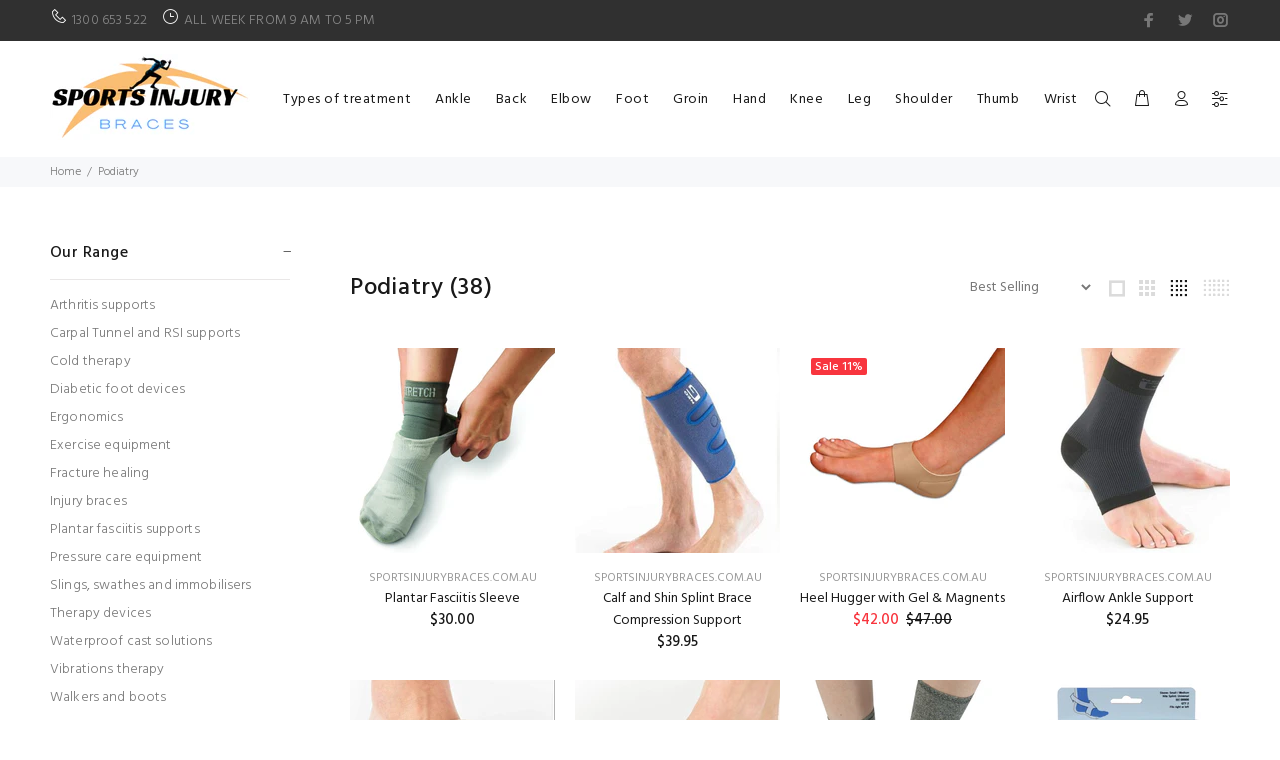

--- FILE ---
content_type: text/html; charset=utf-8
request_url: https://sportsinjurybraces.com.au/collections/podiatry
body_size: 39292
content:
<!doctype html>
<!--[if IE 9]> <html class="ie9 no-js" lang="en"> <![endif]-->
<!--[if (gt IE 9)|!(IE)]><!--> <html class="no-js" lang="en"> <!--<![endif]-->
<head>
<meta name="smart-seo-integrated" content="true" /><title>Podiatry</title>
<meta name="description" content="" />
<meta name="smartseo-keyword" content="" />
<meta name="smartseo-timestamp" content="0" />



<!-- Basic page needs ================================================== -->
  <meta charset="utf-8">
  <!--[if IE]><meta http-equiv="X-UA-Compatible" content="IE=edge,chrome=1"><![endif]-->
  <meta name="viewport" content="width=device-width,initial-scale=1">
  <meta name="theme-color" content="#2879fe"><meta name="author" content="p-themes">
  <link rel="canonical" href="https://sportsinjurybraces.com.au/collections/podiatry"><link rel="shortcut icon" href="//sportsinjurybraces.com.au/cdn/shop/files/unnamed_32x32.png?v=1614316600" type="image/png"><!-- Title and description ================================================== --><!-- Social meta ================================================== --><!-- /snippets/social-meta-tags.liquid -->




<meta property="og:site_name" content="Sports Injury Braces - Australia">
<meta property="og:url" content="https://sportsinjurybraces.com.au/collections/podiatry">
<meta property="og:title" content="Podiatry">
<meta property="og:type" content="product.group">
<meta property="og:description" content="Sports Injury Braces - Australia">

<meta property="og:image" content="http://sportsinjurybraces.com.au/cdn/shop/collections/podiatry_1200x1200.jpg?v=1599317905">
<meta property="og:image:secure_url" content="https://sportsinjurybraces.com.au/cdn/shop/collections/podiatry_1200x1200.jpg?v=1599317905">


<meta name="twitter:card" content="summary_large_image">
<meta name="twitter:title" content="Podiatry">
<meta name="twitter:description" content="Sports Injury Braces - Australia">
<!-- Helpers ================================================== -->

  <!-- CSS ================================================== --><link href="https://fonts.googleapis.com/css?family=Hind:100,200,300,400,500,600,700,800,900" rel="stylesheet" defer>
<link href="//sportsinjurybraces.com.au/cdn/shop/t/4/assets/theme.css?v=159212443073148110851767569520" rel="stylesheet" type="text/css" media="all" />


<script src="//sportsinjurybraces.com.au/cdn/shop/t/4/assets/jquery.min.js?v=146653844047132007351600675701" defer="defer"></script><!-- Header hook for plugins ================================================== -->
  <script>window.performance && window.performance.mark && window.performance.mark('shopify.content_for_header.start');</script><meta name="google-site-verification" content="8NwJsPH5p6rwY29pvnsgFAuxZU_JJQ-IvK388eDEt4M">
<meta name="google-site-verification" content="NIwga1JcrvRaYpYcSSwPGfDsc-07kkqGgkNR8iNZuxo">
<meta id="shopify-digital-wallet" name="shopify-digital-wallet" content="/48003743894/digital_wallets/dialog">
<meta name="shopify-checkout-api-token" content="3399dfa9dbd7937bd1f27dc66c606a72">
<link rel="alternate" type="application/atom+xml" title="Feed" href="/collections/podiatry.atom" />
<link rel="alternate" type="application/json+oembed" href="https://sportsinjurybraces.com.au/collections/podiatry.oembed">
<script async="async" src="/checkouts/internal/preloads.js?locale=en-AU"></script>
<link rel="preconnect" href="https://shop.app" crossorigin="anonymous">
<script async="async" src="https://shop.app/checkouts/internal/preloads.js?locale=en-AU&shop_id=48003743894" crossorigin="anonymous"></script>
<script id="apple-pay-shop-capabilities" type="application/json">{"shopId":48003743894,"countryCode":"AU","currencyCode":"AUD","merchantCapabilities":["supports3DS"],"merchantId":"gid:\/\/shopify\/Shop\/48003743894","merchantName":"Sports Injury Braces - Australia","requiredBillingContactFields":["postalAddress","email","phone"],"requiredShippingContactFields":["postalAddress","email","phone"],"shippingType":"shipping","supportedNetworks":["visa","masterCard","amex","jcb"],"total":{"type":"pending","label":"Sports Injury Braces - Australia","amount":"1.00"},"shopifyPaymentsEnabled":true,"supportsSubscriptions":true}</script>
<script id="shopify-features" type="application/json">{"accessToken":"3399dfa9dbd7937bd1f27dc66c606a72","betas":["rich-media-storefront-analytics"],"domain":"sportsinjurybraces.com.au","predictiveSearch":true,"shopId":48003743894,"locale":"en"}</script>
<script>var Shopify = Shopify || {};
Shopify.shop = "sportsinjurybraces-com-au.myshopify.com";
Shopify.locale = "en";
Shopify.currency = {"active":"AUD","rate":"1.0"};
Shopify.country = "AU";
Shopify.theme = {"name":"Install-me-wokiee-v-1-9-1","id":112524624022,"schema_name":"Wokiee","schema_version":"1.9.1","theme_store_id":null,"role":"main"};
Shopify.theme.handle = "null";
Shopify.theme.style = {"id":null,"handle":null};
Shopify.cdnHost = "sportsinjurybraces.com.au/cdn";
Shopify.routes = Shopify.routes || {};
Shopify.routes.root = "/";</script>
<script type="module">!function(o){(o.Shopify=o.Shopify||{}).modules=!0}(window);</script>
<script>!function(o){function n(){var o=[];function n(){o.push(Array.prototype.slice.apply(arguments))}return n.q=o,n}var t=o.Shopify=o.Shopify||{};t.loadFeatures=n(),t.autoloadFeatures=n()}(window);</script>
<script>
  window.ShopifyPay = window.ShopifyPay || {};
  window.ShopifyPay.apiHost = "shop.app\/pay";
  window.ShopifyPay.redirectState = null;
</script>
<script id="shop-js-analytics" type="application/json">{"pageType":"collection"}</script>
<script defer="defer" async type="module" src="//sportsinjurybraces.com.au/cdn/shopifycloud/shop-js/modules/v2/client.init-shop-cart-sync_WVOgQShq.en.esm.js"></script>
<script defer="defer" async type="module" src="//sportsinjurybraces.com.au/cdn/shopifycloud/shop-js/modules/v2/chunk.common_C_13GLB1.esm.js"></script>
<script defer="defer" async type="module" src="//sportsinjurybraces.com.au/cdn/shopifycloud/shop-js/modules/v2/chunk.modal_CLfMGd0m.esm.js"></script>
<script type="module">
  await import("//sportsinjurybraces.com.au/cdn/shopifycloud/shop-js/modules/v2/client.init-shop-cart-sync_WVOgQShq.en.esm.js");
await import("//sportsinjurybraces.com.au/cdn/shopifycloud/shop-js/modules/v2/chunk.common_C_13GLB1.esm.js");
await import("//sportsinjurybraces.com.au/cdn/shopifycloud/shop-js/modules/v2/chunk.modal_CLfMGd0m.esm.js");

  window.Shopify.SignInWithShop?.initShopCartSync?.({"fedCMEnabled":true,"windoidEnabled":true});

</script>
<script>
  window.Shopify = window.Shopify || {};
  if (!window.Shopify.featureAssets) window.Shopify.featureAssets = {};
  window.Shopify.featureAssets['shop-js'] = {"shop-cart-sync":["modules/v2/client.shop-cart-sync_DuR37GeY.en.esm.js","modules/v2/chunk.common_C_13GLB1.esm.js","modules/v2/chunk.modal_CLfMGd0m.esm.js"],"init-fed-cm":["modules/v2/client.init-fed-cm_BucUoe6W.en.esm.js","modules/v2/chunk.common_C_13GLB1.esm.js","modules/v2/chunk.modal_CLfMGd0m.esm.js"],"shop-toast-manager":["modules/v2/client.shop-toast-manager_B0JfrpKj.en.esm.js","modules/v2/chunk.common_C_13GLB1.esm.js","modules/v2/chunk.modal_CLfMGd0m.esm.js"],"init-shop-cart-sync":["modules/v2/client.init-shop-cart-sync_WVOgQShq.en.esm.js","modules/v2/chunk.common_C_13GLB1.esm.js","modules/v2/chunk.modal_CLfMGd0m.esm.js"],"shop-button":["modules/v2/client.shop-button_B_U3bv27.en.esm.js","modules/v2/chunk.common_C_13GLB1.esm.js","modules/v2/chunk.modal_CLfMGd0m.esm.js"],"init-windoid":["modules/v2/client.init-windoid_DuP9q_di.en.esm.js","modules/v2/chunk.common_C_13GLB1.esm.js","modules/v2/chunk.modal_CLfMGd0m.esm.js"],"shop-cash-offers":["modules/v2/client.shop-cash-offers_BmULhtno.en.esm.js","modules/v2/chunk.common_C_13GLB1.esm.js","modules/v2/chunk.modal_CLfMGd0m.esm.js"],"pay-button":["modules/v2/client.pay-button_CrPSEbOK.en.esm.js","modules/v2/chunk.common_C_13GLB1.esm.js","modules/v2/chunk.modal_CLfMGd0m.esm.js"],"init-customer-accounts":["modules/v2/client.init-customer-accounts_jNk9cPYQ.en.esm.js","modules/v2/client.shop-login-button_DJ5ldayH.en.esm.js","modules/v2/chunk.common_C_13GLB1.esm.js","modules/v2/chunk.modal_CLfMGd0m.esm.js"],"avatar":["modules/v2/client.avatar_BTnouDA3.en.esm.js"],"checkout-modal":["modules/v2/client.checkout-modal_pBPyh9w8.en.esm.js","modules/v2/chunk.common_C_13GLB1.esm.js","modules/v2/chunk.modal_CLfMGd0m.esm.js"],"init-shop-for-new-customer-accounts":["modules/v2/client.init-shop-for-new-customer-accounts_BUoCy7a5.en.esm.js","modules/v2/client.shop-login-button_DJ5ldayH.en.esm.js","modules/v2/chunk.common_C_13GLB1.esm.js","modules/v2/chunk.modal_CLfMGd0m.esm.js"],"init-customer-accounts-sign-up":["modules/v2/client.init-customer-accounts-sign-up_CnczCz9H.en.esm.js","modules/v2/client.shop-login-button_DJ5ldayH.en.esm.js","modules/v2/chunk.common_C_13GLB1.esm.js","modules/v2/chunk.modal_CLfMGd0m.esm.js"],"init-shop-email-lookup-coordinator":["modules/v2/client.init-shop-email-lookup-coordinator_CzjY5t9o.en.esm.js","modules/v2/chunk.common_C_13GLB1.esm.js","modules/v2/chunk.modal_CLfMGd0m.esm.js"],"shop-follow-button":["modules/v2/client.shop-follow-button_CsYC63q7.en.esm.js","modules/v2/chunk.common_C_13GLB1.esm.js","modules/v2/chunk.modal_CLfMGd0m.esm.js"],"shop-login-button":["modules/v2/client.shop-login-button_DJ5ldayH.en.esm.js","modules/v2/chunk.common_C_13GLB1.esm.js","modules/v2/chunk.modal_CLfMGd0m.esm.js"],"shop-login":["modules/v2/client.shop-login_B9ccPdmx.en.esm.js","modules/v2/chunk.common_C_13GLB1.esm.js","modules/v2/chunk.modal_CLfMGd0m.esm.js"],"lead-capture":["modules/v2/client.lead-capture_D0K_KgYb.en.esm.js","modules/v2/chunk.common_C_13GLB1.esm.js","modules/v2/chunk.modal_CLfMGd0m.esm.js"],"payment-terms":["modules/v2/client.payment-terms_BWmiNN46.en.esm.js","modules/v2/chunk.common_C_13GLB1.esm.js","modules/v2/chunk.modal_CLfMGd0m.esm.js"]};
</script>
<script id="__st">var __st={"a":48003743894,"offset":39600,"reqid":"96cc92b3-0b74-4f17-9137-4ac22b3e4662-1769669764","pageurl":"sportsinjurybraces.com.au\/collections\/podiatry","u":"8c7eb9a10952","p":"collection","rtyp":"collection","rid":217623527574};</script>
<script>window.ShopifyPaypalV4VisibilityTracking = true;</script>
<script id="captcha-bootstrap">!function(){'use strict';const t='contact',e='account',n='new_comment',o=[[t,t],['blogs',n],['comments',n],[t,'customer']],c=[[e,'customer_login'],[e,'guest_login'],[e,'recover_customer_password'],[e,'create_customer']],r=t=>t.map((([t,e])=>`form[action*='/${t}']:not([data-nocaptcha='true']) input[name='form_type'][value='${e}']`)).join(','),a=t=>()=>t?[...document.querySelectorAll(t)].map((t=>t.form)):[];function s(){const t=[...o],e=r(t);return a(e)}const i='password',u='form_key',d=['recaptcha-v3-token','g-recaptcha-response','h-captcha-response',i],f=()=>{try{return window.sessionStorage}catch{return}},m='__shopify_v',_=t=>t.elements[u];function p(t,e,n=!1){try{const o=window.sessionStorage,c=JSON.parse(o.getItem(e)),{data:r}=function(t){const{data:e,action:n}=t;return t[m]||n?{data:e,action:n}:{data:t,action:n}}(c);for(const[e,n]of Object.entries(r))t.elements[e]&&(t.elements[e].value=n);n&&o.removeItem(e)}catch(o){console.error('form repopulation failed',{error:o})}}const l='form_type',E='cptcha';function T(t){t.dataset[E]=!0}const w=window,h=w.document,L='Shopify',v='ce_forms',y='captcha';let A=!1;((t,e)=>{const n=(g='f06e6c50-85a8-45c8-87d0-21a2b65856fe',I='https://cdn.shopify.com/shopifycloud/storefront-forms-hcaptcha/ce_storefront_forms_captcha_hcaptcha.v1.5.2.iife.js',D={infoText:'Protected by hCaptcha',privacyText:'Privacy',termsText:'Terms'},(t,e,n)=>{const o=w[L][v],c=o.bindForm;if(c)return c(t,g,e,D).then(n);var r;o.q.push([[t,g,e,D],n]),r=I,A||(h.body.append(Object.assign(h.createElement('script'),{id:'captcha-provider',async:!0,src:r})),A=!0)});var g,I,D;w[L]=w[L]||{},w[L][v]=w[L][v]||{},w[L][v].q=[],w[L][y]=w[L][y]||{},w[L][y].protect=function(t,e){n(t,void 0,e),T(t)},Object.freeze(w[L][y]),function(t,e,n,w,h,L){const[v,y,A,g]=function(t,e,n){const i=e?o:[],u=t?c:[],d=[...i,...u],f=r(d),m=r(i),_=r(d.filter((([t,e])=>n.includes(e))));return[a(f),a(m),a(_),s()]}(w,h,L),I=t=>{const e=t.target;return e instanceof HTMLFormElement?e:e&&e.form},D=t=>v().includes(t);t.addEventListener('submit',(t=>{const e=I(t);if(!e)return;const n=D(e)&&!e.dataset.hcaptchaBound&&!e.dataset.recaptchaBound,o=_(e),c=g().includes(e)&&(!o||!o.value);(n||c)&&t.preventDefault(),c&&!n&&(function(t){try{if(!f())return;!function(t){const e=f();if(!e)return;const n=_(t);if(!n)return;const o=n.value;o&&e.removeItem(o)}(t);const e=Array.from(Array(32),(()=>Math.random().toString(36)[2])).join('');!function(t,e){_(t)||t.append(Object.assign(document.createElement('input'),{type:'hidden',name:u})),t.elements[u].value=e}(t,e),function(t,e){const n=f();if(!n)return;const o=[...t.querySelectorAll(`input[type='${i}']`)].map((({name:t})=>t)),c=[...d,...o],r={};for(const[a,s]of new FormData(t).entries())c.includes(a)||(r[a]=s);n.setItem(e,JSON.stringify({[m]:1,action:t.action,data:r}))}(t,e)}catch(e){console.error('failed to persist form',e)}}(e),e.submit())}));const S=(t,e)=>{t&&!t.dataset[E]&&(n(t,e.some((e=>e===t))),T(t))};for(const o of['focusin','change'])t.addEventListener(o,(t=>{const e=I(t);D(e)&&S(e,y())}));const B=e.get('form_key'),M=e.get(l),P=B&&M;t.addEventListener('DOMContentLoaded',(()=>{const t=y();if(P)for(const e of t)e.elements[l].value===M&&p(e,B);[...new Set([...A(),...v().filter((t=>'true'===t.dataset.shopifyCaptcha))])].forEach((e=>S(e,t)))}))}(h,new URLSearchParams(w.location.search),n,t,e,['guest_login'])})(!0,!0)}();</script>
<script integrity="sha256-4kQ18oKyAcykRKYeNunJcIwy7WH5gtpwJnB7kiuLZ1E=" data-source-attribution="shopify.loadfeatures" defer="defer" src="//sportsinjurybraces.com.au/cdn/shopifycloud/storefront/assets/storefront/load_feature-a0a9edcb.js" crossorigin="anonymous"></script>
<script crossorigin="anonymous" defer="defer" src="//sportsinjurybraces.com.au/cdn/shopifycloud/storefront/assets/shopify_pay/storefront-65b4c6d7.js?v=20250812"></script>
<script data-source-attribution="shopify.dynamic_checkout.dynamic.init">var Shopify=Shopify||{};Shopify.PaymentButton=Shopify.PaymentButton||{isStorefrontPortableWallets:!0,init:function(){window.Shopify.PaymentButton.init=function(){};var t=document.createElement("script");t.src="https://sportsinjurybraces.com.au/cdn/shopifycloud/portable-wallets/latest/portable-wallets.en.js",t.type="module",document.head.appendChild(t)}};
</script>
<script data-source-attribution="shopify.dynamic_checkout.buyer_consent">
  function portableWalletsHideBuyerConsent(e){var t=document.getElementById("shopify-buyer-consent"),n=document.getElementById("shopify-subscription-policy-button");t&&n&&(t.classList.add("hidden"),t.setAttribute("aria-hidden","true"),n.removeEventListener("click",e))}function portableWalletsShowBuyerConsent(e){var t=document.getElementById("shopify-buyer-consent"),n=document.getElementById("shopify-subscription-policy-button");t&&n&&(t.classList.remove("hidden"),t.removeAttribute("aria-hidden"),n.addEventListener("click",e))}window.Shopify?.PaymentButton&&(window.Shopify.PaymentButton.hideBuyerConsent=portableWalletsHideBuyerConsent,window.Shopify.PaymentButton.showBuyerConsent=portableWalletsShowBuyerConsent);
</script>
<script data-source-attribution="shopify.dynamic_checkout.cart.bootstrap">document.addEventListener("DOMContentLoaded",(function(){function t(){return document.querySelector("shopify-accelerated-checkout-cart, shopify-accelerated-checkout")}if(t())Shopify.PaymentButton.init();else{new MutationObserver((function(e,n){t()&&(Shopify.PaymentButton.init(),n.disconnect())})).observe(document.body,{childList:!0,subtree:!0})}}));
</script>
<link id="shopify-accelerated-checkout-styles" rel="stylesheet" media="screen" href="https://sportsinjurybraces.com.au/cdn/shopifycloud/portable-wallets/latest/accelerated-checkout-backwards-compat.css" crossorigin="anonymous">
<style id="shopify-accelerated-checkout-cart">
        #shopify-buyer-consent {
  margin-top: 1em;
  display: inline-block;
  width: 100%;
}

#shopify-buyer-consent.hidden {
  display: none;
}

#shopify-subscription-policy-button {
  background: none;
  border: none;
  padding: 0;
  text-decoration: underline;
  font-size: inherit;
  cursor: pointer;
}

#shopify-subscription-policy-button::before {
  box-shadow: none;
}

      </style>
<script id="sections-script" data-sections="promo-fixed" defer="defer" src="//sportsinjurybraces.com.au/cdn/shop/t/4/compiled_assets/scripts.js?v=240"></script>
<script>window.performance && window.performance.mark && window.performance.mark('shopify.content_for_header.end');</script>
  <!-- /Header hook for plugins ================================================== --><link href="https://monorail-edge.shopifysvc.com" rel="dns-prefetch">
<script>(function(){if ("sendBeacon" in navigator && "performance" in window) {try {var session_token_from_headers = performance.getEntriesByType('navigation')[0].serverTiming.find(x => x.name == '_s').description;} catch {var session_token_from_headers = undefined;}var session_cookie_matches = document.cookie.match(/_shopify_s=([^;]*)/);var session_token_from_cookie = session_cookie_matches && session_cookie_matches.length === 2 ? session_cookie_matches[1] : "";var session_token = session_token_from_headers || session_token_from_cookie || "";function handle_abandonment_event(e) {var entries = performance.getEntries().filter(function(entry) {return /monorail-edge.shopifysvc.com/.test(entry.name);});if (!window.abandonment_tracked && entries.length === 0) {window.abandonment_tracked = true;var currentMs = Date.now();var navigation_start = performance.timing.navigationStart;var payload = {shop_id: 48003743894,url: window.location.href,navigation_start,duration: currentMs - navigation_start,session_token,page_type: "collection"};window.navigator.sendBeacon("https://monorail-edge.shopifysvc.com/v1/produce", JSON.stringify({schema_id: "online_store_buyer_site_abandonment/1.1",payload: payload,metadata: {event_created_at_ms: currentMs,event_sent_at_ms: currentMs}}));}}window.addEventListener('pagehide', handle_abandonment_event);}}());</script>
<script id="web-pixels-manager-setup">(function e(e,d,r,n,o){if(void 0===o&&(o={}),!Boolean(null===(a=null===(i=window.Shopify)||void 0===i?void 0:i.analytics)||void 0===a?void 0:a.replayQueue)){var i,a;window.Shopify=window.Shopify||{};var t=window.Shopify;t.analytics=t.analytics||{};var s=t.analytics;s.replayQueue=[],s.publish=function(e,d,r){return s.replayQueue.push([e,d,r]),!0};try{self.performance.mark("wpm:start")}catch(e){}var l=function(){var e={modern:/Edge?\/(1{2}[4-9]|1[2-9]\d|[2-9]\d{2}|\d{4,})\.\d+(\.\d+|)|Firefox\/(1{2}[4-9]|1[2-9]\d|[2-9]\d{2}|\d{4,})\.\d+(\.\d+|)|Chrom(ium|e)\/(9{2}|\d{3,})\.\d+(\.\d+|)|(Maci|X1{2}).+ Version\/(15\.\d+|(1[6-9]|[2-9]\d|\d{3,})\.\d+)([,.]\d+|)( \(\w+\)|)( Mobile\/\w+|) Safari\/|Chrome.+OPR\/(9{2}|\d{3,})\.\d+\.\d+|(CPU[ +]OS|iPhone[ +]OS|CPU[ +]iPhone|CPU IPhone OS|CPU iPad OS)[ +]+(15[._]\d+|(1[6-9]|[2-9]\d|\d{3,})[._]\d+)([._]\d+|)|Android:?[ /-](13[3-9]|1[4-9]\d|[2-9]\d{2}|\d{4,})(\.\d+|)(\.\d+|)|Android.+Firefox\/(13[5-9]|1[4-9]\d|[2-9]\d{2}|\d{4,})\.\d+(\.\d+|)|Android.+Chrom(ium|e)\/(13[3-9]|1[4-9]\d|[2-9]\d{2}|\d{4,})\.\d+(\.\d+|)|SamsungBrowser\/([2-9]\d|\d{3,})\.\d+/,legacy:/Edge?\/(1[6-9]|[2-9]\d|\d{3,})\.\d+(\.\d+|)|Firefox\/(5[4-9]|[6-9]\d|\d{3,})\.\d+(\.\d+|)|Chrom(ium|e)\/(5[1-9]|[6-9]\d|\d{3,})\.\d+(\.\d+|)([\d.]+$|.*Safari\/(?![\d.]+ Edge\/[\d.]+$))|(Maci|X1{2}).+ Version\/(10\.\d+|(1[1-9]|[2-9]\d|\d{3,})\.\d+)([,.]\d+|)( \(\w+\)|)( Mobile\/\w+|) Safari\/|Chrome.+OPR\/(3[89]|[4-9]\d|\d{3,})\.\d+\.\d+|(CPU[ +]OS|iPhone[ +]OS|CPU[ +]iPhone|CPU IPhone OS|CPU iPad OS)[ +]+(10[._]\d+|(1[1-9]|[2-9]\d|\d{3,})[._]\d+)([._]\d+|)|Android:?[ /-](13[3-9]|1[4-9]\d|[2-9]\d{2}|\d{4,})(\.\d+|)(\.\d+|)|Mobile Safari.+OPR\/([89]\d|\d{3,})\.\d+\.\d+|Android.+Firefox\/(13[5-9]|1[4-9]\d|[2-9]\d{2}|\d{4,})\.\d+(\.\d+|)|Android.+Chrom(ium|e)\/(13[3-9]|1[4-9]\d|[2-9]\d{2}|\d{4,})\.\d+(\.\d+|)|Android.+(UC? ?Browser|UCWEB|U3)[ /]?(15\.([5-9]|\d{2,})|(1[6-9]|[2-9]\d|\d{3,})\.\d+)\.\d+|SamsungBrowser\/(5\.\d+|([6-9]|\d{2,})\.\d+)|Android.+MQ{2}Browser\/(14(\.(9|\d{2,})|)|(1[5-9]|[2-9]\d|\d{3,})(\.\d+|))(\.\d+|)|K[Aa][Ii]OS\/(3\.\d+|([4-9]|\d{2,})\.\d+)(\.\d+|)/},d=e.modern,r=e.legacy,n=navigator.userAgent;return n.match(d)?"modern":n.match(r)?"legacy":"unknown"}(),u="modern"===l?"modern":"legacy",c=(null!=n?n:{modern:"",legacy:""})[u],f=function(e){return[e.baseUrl,"/wpm","/b",e.hashVersion,"modern"===e.buildTarget?"m":"l",".js"].join("")}({baseUrl:d,hashVersion:r,buildTarget:u}),m=function(e){var d=e.version,r=e.bundleTarget,n=e.surface,o=e.pageUrl,i=e.monorailEndpoint;return{emit:function(e){var a=e.status,t=e.errorMsg,s=(new Date).getTime(),l=JSON.stringify({metadata:{event_sent_at_ms:s},events:[{schema_id:"web_pixels_manager_load/3.1",payload:{version:d,bundle_target:r,page_url:o,status:a,surface:n,error_msg:t},metadata:{event_created_at_ms:s}}]});if(!i)return console&&console.warn&&console.warn("[Web Pixels Manager] No Monorail endpoint provided, skipping logging."),!1;try{return self.navigator.sendBeacon.bind(self.navigator)(i,l)}catch(e){}var u=new XMLHttpRequest;try{return u.open("POST",i,!0),u.setRequestHeader("Content-Type","text/plain"),u.send(l),!0}catch(e){return console&&console.warn&&console.warn("[Web Pixels Manager] Got an unhandled error while logging to Monorail."),!1}}}}({version:r,bundleTarget:l,surface:e.surface,pageUrl:self.location.href,monorailEndpoint:e.monorailEndpoint});try{o.browserTarget=l,function(e){var d=e.src,r=e.async,n=void 0===r||r,o=e.onload,i=e.onerror,a=e.sri,t=e.scriptDataAttributes,s=void 0===t?{}:t,l=document.createElement("script"),u=document.querySelector("head"),c=document.querySelector("body");if(l.async=n,l.src=d,a&&(l.integrity=a,l.crossOrigin="anonymous"),s)for(var f in s)if(Object.prototype.hasOwnProperty.call(s,f))try{l.dataset[f]=s[f]}catch(e){}if(o&&l.addEventListener("load",o),i&&l.addEventListener("error",i),u)u.appendChild(l);else{if(!c)throw new Error("Did not find a head or body element to append the script");c.appendChild(l)}}({src:f,async:!0,onload:function(){if(!function(){var e,d;return Boolean(null===(d=null===(e=window.Shopify)||void 0===e?void 0:e.analytics)||void 0===d?void 0:d.initialized)}()){var d=window.webPixelsManager.init(e)||void 0;if(d){var r=window.Shopify.analytics;r.replayQueue.forEach((function(e){var r=e[0],n=e[1],o=e[2];d.publishCustomEvent(r,n,o)})),r.replayQueue=[],r.publish=d.publishCustomEvent,r.visitor=d.visitor,r.initialized=!0}}},onerror:function(){return m.emit({status:"failed",errorMsg:"".concat(f," has failed to load")})},sri:function(e){var d=/^sha384-[A-Za-z0-9+/=]+$/;return"string"==typeof e&&d.test(e)}(c)?c:"",scriptDataAttributes:o}),m.emit({status:"loading"})}catch(e){m.emit({status:"failed",errorMsg:(null==e?void 0:e.message)||"Unknown error"})}}})({shopId: 48003743894,storefrontBaseUrl: "https://sportsinjurybraces.com.au",extensionsBaseUrl: "https://extensions.shopifycdn.com/cdn/shopifycloud/web-pixels-manager",monorailEndpoint: "https://monorail-edge.shopifysvc.com/unstable/produce_batch",surface: "storefront-renderer",enabledBetaFlags: ["2dca8a86"],webPixelsConfigList: [{"id":"578551958","configuration":"{\"config\":\"{\\\"pixel_id\\\":\\\"G-0EM55P216P\\\",\\\"target_country\\\":\\\"AU\\\",\\\"gtag_events\\\":[{\\\"type\\\":\\\"search\\\",\\\"action_label\\\":[\\\"G-0EM55P216P\\\",\\\"AW-958664491\\\/k8gyCIv4lOsBEKuekMkD\\\"]},{\\\"type\\\":\\\"begin_checkout\\\",\\\"action_label\\\":[\\\"G-0EM55P216P\\\",\\\"AW-958664491\\\/KN9zCIj4lOsBEKuekMkD\\\"]},{\\\"type\\\":\\\"view_item\\\",\\\"action_label\\\":[\\\"G-0EM55P216P\\\",\\\"AW-958664491\\\/ogycCIL4lOsBEKuekMkD\\\",\\\"MC-NQM8F63Z8S\\\"]},{\\\"type\\\":\\\"purchase\\\",\\\"action_label\\\":[\\\"G-0EM55P216P\\\",\\\"AW-958664491\\\/swwpCP_3lOsBEKuekMkD\\\",\\\"MC-NQM8F63Z8S\\\"]},{\\\"type\\\":\\\"page_view\\\",\\\"action_label\\\":[\\\"G-0EM55P216P\\\",\\\"AW-958664491\\\/zsNoCPz3lOsBEKuekMkD\\\",\\\"MC-NQM8F63Z8S\\\"]},{\\\"type\\\":\\\"add_payment_info\\\",\\\"action_label\\\":[\\\"G-0EM55P216P\\\",\\\"AW-958664491\\\/93nWCI74lOsBEKuekMkD\\\"]},{\\\"type\\\":\\\"add_to_cart\\\",\\\"action_label\\\":[\\\"G-0EM55P216P\\\",\\\"AW-958664491\\\/4SlMCIX4lOsBEKuekMkD\\\"]}],\\\"enable_monitoring_mode\\\":false}\"}","eventPayloadVersion":"v1","runtimeContext":"OPEN","scriptVersion":"b2a88bafab3e21179ed38636efcd8a93","type":"APP","apiClientId":1780363,"privacyPurposes":[],"dataSharingAdjustments":{"protectedCustomerApprovalScopes":["read_customer_address","read_customer_email","read_customer_name","read_customer_personal_data","read_customer_phone"]}},{"id":"275939478","configuration":"{\"pixel_id\":\"883157297291649\",\"pixel_type\":\"facebook_pixel\"}","eventPayloadVersion":"v1","runtimeContext":"OPEN","scriptVersion":"ca16bc87fe92b6042fbaa3acc2fbdaa6","type":"APP","apiClientId":2329312,"privacyPurposes":["ANALYTICS","MARKETING","SALE_OF_DATA"],"dataSharingAdjustments":{"protectedCustomerApprovalScopes":["read_customer_address","read_customer_email","read_customer_name","read_customer_personal_data","read_customer_phone"]}},{"id":"shopify-app-pixel","configuration":"{}","eventPayloadVersion":"v1","runtimeContext":"STRICT","scriptVersion":"0450","apiClientId":"shopify-pixel","type":"APP","privacyPurposes":["ANALYTICS","MARKETING"]},{"id":"shopify-custom-pixel","eventPayloadVersion":"v1","runtimeContext":"LAX","scriptVersion":"0450","apiClientId":"shopify-pixel","type":"CUSTOM","privacyPurposes":["ANALYTICS","MARKETING"]}],isMerchantRequest: false,initData: {"shop":{"name":"Sports Injury Braces - Australia","paymentSettings":{"currencyCode":"AUD"},"myshopifyDomain":"sportsinjurybraces-com-au.myshopify.com","countryCode":"AU","storefrontUrl":"https:\/\/sportsinjurybraces.com.au"},"customer":null,"cart":null,"checkout":null,"productVariants":[],"purchasingCompany":null},},"https://sportsinjurybraces.com.au/cdn","1d2a099fw23dfb22ep557258f5m7a2edbae",{"modern":"","legacy":""},{"shopId":"48003743894","storefrontBaseUrl":"https:\/\/sportsinjurybraces.com.au","extensionBaseUrl":"https:\/\/extensions.shopifycdn.com\/cdn\/shopifycloud\/web-pixels-manager","surface":"storefront-renderer","enabledBetaFlags":"[\"2dca8a86\"]","isMerchantRequest":"false","hashVersion":"1d2a099fw23dfb22ep557258f5m7a2edbae","publish":"custom","events":"[[\"page_viewed\",{}],[\"collection_viewed\",{\"collection\":{\"id\":\"217623527574\",\"title\":\"Podiatry\",\"productVariants\":[{\"price\":{\"amount\":30.0,\"currencyCode\":\"AUD\"},\"product\":{\"title\":\"Plantar Fasciitis Sleeve\",\"vendor\":\"sportsinjurybraces.com.au\",\"id\":\"5729100398742\",\"untranslatedTitle\":\"Plantar Fasciitis Sleeve\",\"url\":\"\/products\/plantar-fasciitis-sleeve\",\"type\":\"\"},\"id\":\"36325810307222\",\"image\":{\"src\":\"\/\/sportsinjurybraces.com.au\/cdn\/shop\/products\/p-3354-53100_nicestretch_plantarfasciitissleeve_prod_hires_1.jpg?v=1615516466\"},\"sku\":\"NS-53100\",\"title\":\"Small\/ Medium\",\"untranslatedTitle\":\"Small\/ Medium\"},{\"price\":{\"amount\":39.95,\"currencyCode\":\"AUD\"},\"product\":{\"title\":\"Calf and Shin Splint Brace Compression Support\",\"vendor\":\"sportsinjurybraces.com.au\",\"id\":\"5729170751638\",\"untranslatedTitle\":\"Calf and Shin Splint Brace Compression Support\",\"url\":\"\/products\/calf-and-shin-splint-brace-compression-support\",\"type\":\"\"},\"id\":\"36326124847254\",\"image\":{\"src\":\"\/\/sportsinjurybraces.com.au\/cdn\/shop\/products\/1_071b14cd-2c01-44b6-8833-4de6d417159f.png?v=1606616211\"},\"sku\":\"NEOG892\",\"title\":\"Default Title\",\"untranslatedTitle\":\"Default Title\"},{\"price\":{\"amount\":42.0,\"currencyCode\":\"AUD\"},\"product\":{\"title\":\"Heel Hugger with Gel \u0026 Magnents\",\"vendor\":\"sportsinjurybraces.com.au\",\"id\":\"5729093353622\",\"untranslatedTitle\":\"Heel Hugger with Gel \u0026 Magnents\",\"url\":\"\/products\/heel-hugger-with-gel-magnents\",\"type\":\"\"},\"id\":\"36325773901974\",\"image\":{\"src\":\"\/\/sportsinjurybraces.com.au\/cdn\/shop\/products\/Heel_Hugger_USE2.jpg?v=1606616143\"},\"sku\":\"SP-50164\",\"title\":\"Extra Large \/ With Magnet\",\"untranslatedTitle\":\"Extra Large \/ With Magnet\"},{\"price\":{\"amount\":24.95,\"currencyCode\":\"AUD\"},\"product\":{\"title\":\"Airflow Ankle Support\",\"vendor\":\"sportsinjurybraces.com.au\",\"id\":\"5686806904982\",\"untranslatedTitle\":\"Airflow Ankle Support\",\"url\":\"\/products\/airflow-ankle-support\",\"type\":\"\"},\"id\":\"36141788528790\",\"image\":{\"src\":\"\/\/sportsinjurybraces.com.au\/cdn\/shop\/products\/p-3208-724-1_square.jpg?v=1615516327\"},\"sku\":\"NEOG724S\",\"title\":\"Small\",\"untranslatedTitle\":\"Small\"},{\"price\":{\"amount\":24.95,\"currencyCode\":\"AUD\"},\"product\":{\"title\":\"Bunion Correction System - Hallux Valgus Soft Support\",\"vendor\":\"sportsinjurybraces.com.au\",\"id\":\"5729105019030\",\"untranslatedTitle\":\"Bunion Correction System - Hallux Valgus Soft Support\",\"url\":\"\/products\/bunion-correction-system-hallux-valgus-soft-support\",\"type\":\"\"},\"id\":\"36325831737494\",\"image\":{\"src\":\"\/\/sportsinjurybraces.com.au\/cdn\/shop\/products\/resized-image-Promo_23.jpg?v=1628124188\"},\"sku\":\"NEOG510R\",\"title\":\"Right\",\"untranslatedTitle\":\"Right\"},{\"price\":{\"amount\":24.95,\"currencyCode\":\"AUD\"},\"product\":{\"title\":\"Bunion Correction System - Hallux Valgus Night Splint\",\"vendor\":\"sportsinjurybraces.com.au\",\"id\":\"5729228914838\",\"untranslatedTitle\":\"Bunion Correction System - Hallux Valgus Night Splint\",\"url\":\"\/products\/bunion-correction-system-hallux-valgus-night-splint\",\"type\":\"\"},\"id\":\"36326416842902\",\"image\":{\"src\":\"\/\/sportsinjurybraces.com.au\/cdn\/shop\/products\/resized-image-Promo_5.jpg?v=1628124055\"},\"sku\":\"NEOG511L\",\"title\":\"Left\",\"untranslatedTitle\":\"Left\"},{\"price\":{\"amount\":49.0,\"currencyCode\":\"AUD\"},\"product\":{\"title\":\"IMAK Arthritis Socks\",\"vendor\":\"sportsinjurybraces.com.au\",\"id\":\"5729187004566\",\"untranslatedTitle\":\"IMAK Arthritis Socks\",\"url\":\"\/products\/imak-arthritis-socks\",\"type\":\"\"},\"id\":\"36326205128854\",\"image\":{\"src\":\"\/\/sportsinjurybraces.com.au\/cdn\/shop\/products\/p-3152-a20190_imak_compression_arthritissocks-scaled.jpg?v=1628124327\"},\"sku\":\"RS-A20190\",\"title\":\"Small\",\"untranslatedTitle\":\"Small\"},{\"price\":{\"amount\":97.0,\"currencyCode\":\"AUD\"},\"product\":{\"title\":\"Plantar Fasciitis Relief Kit\",\"vendor\":\"sportsinjurybraces.com.au\",\"id\":\"5729114521750\",\"untranslatedTitle\":\"Plantar Fasciitis Relief Kit\",\"url\":\"\/products\/plantar-fasciitis-relief-kit\",\"type\":\"\"},\"id\":\"36325880791190\",\"image\":{\"src\":\"\/\/sportsinjurybraces.com.au\/cdn\/shop\/products\/p-3354-53100_nicestretch_plantarfasciitissleeve_use_hires_1_b14ca088-b0ed-4d86-b505-db7be178ebf2.jpg?v=1627607163\"},\"sku\":\"NS-53105\",\"title\":\"Large \u0026 X-Large\",\"untranslatedTitle\":\"Large \u0026 X-Large\"},{\"price\":{\"amount\":19.0,\"currencyCode\":\"AUD\"},\"product\":{\"title\":\"DigiWrap Too\",\"vendor\":\"sportsinjurybraces.com.au\",\"id\":\"5729183465622\",\"untranslatedTitle\":\"DigiWrap Too\",\"url\":\"\/products\/digiwrap-too\",\"type\":\"\"},\"id\":\"36326191104150\",\"image\":{\"src\":\"\/\/sportsinjurybraces.com.au\/cdn\/shop\/products\/p-2712-10333_digiwraptoo.jpg?v=1632715571\"},\"sku\":\"PA-10331\",\"title\":\"Size1 - 2.25 Inches or Less\",\"untranslatedTitle\":\"Size1 - 2.25 Inches or Less\"},{\"price\":{\"amount\":29.95,\"currencyCode\":\"AUD\"},\"product\":{\"title\":\"Airflow Knee Support\",\"vendor\":\"sportsinjurybraces.com.au\",\"id\":\"5729200930966\",\"untranslatedTitle\":\"Airflow Knee Support\",\"url\":\"\/products\/airflow-knee-support\",\"type\":\"\"},\"id\":\"36326263357590\",\"image\":{\"src\":\"\/\/sportsinjurybraces.com.au\/cdn\/shop\/products\/p-3191-725-1.jpg?v=1615516271\"},\"sku\":\"NEOG725S\",\"title\":\"Small\",\"untranslatedTitle\":\"Small\"},{\"price\":{\"amount\":9.95,\"currencyCode\":\"AUD\"},\"product\":{\"title\":\"Tmax - Kinesiology Tape\",\"vendor\":\"sportsinjurybraces.com.au\",\"id\":\"5686804578454\",\"untranslatedTitle\":\"Tmax - Kinesiology Tape\",\"url\":\"\/products\/tmax-kinesiology-tape\",\"type\":\"\"},\"id\":\"36141775585430\",\"image\":{\"src\":\"\/\/sportsinjurybraces.com.au\/cdn\/shop\/products\/p-3375-pink_1_roll-scaled.jpg?v=1606616124\"},\"sku\":\"TapeBeige5\",\"title\":\"Beige \/ Single 5m Roll\",\"untranslatedTitle\":\"Beige \/ Single 5m Roll\"},{\"price\":{\"amount\":324.5,\"currencyCode\":\"AUD\"},\"product\":{\"title\":\"SteriShoe Germ + Odor Eliminator\",\"vendor\":\"sportsinjurybraces.com.au\",\"id\":\"5729203290262\",\"untranslatedTitle\":\"SteriShoe Germ + Odor Eliminator\",\"url\":\"\/products\/sterishoe-germ-odor-eliminator\",\"type\":\"\"},\"id\":\"36326278529174\",\"image\":{\"src\":\"\/\/sportsinjurybraces.com.au\/cdn\/shop\/products\/4_e434804f-389c-4ba4-a104-fbd2a0.png?v=1621914691\"},\"sku\":\"SteriShoe\",\"title\":\"Default Title\",\"untranslatedTitle\":\"Default Title\"},{\"price\":{\"amount\":99.95,\"currencyCode\":\"AUD\"},\"product\":{\"title\":\"Stabilized Hinged Open Knee Support\",\"vendor\":\"sportsinjurybraces.com.au\",\"id\":\"5729168720022\",\"untranslatedTitle\":\"Stabilized Hinged Open Knee Support\",\"url\":\"\/products\/stabilized-hinged-open-knee-support\",\"type\":\"\"},\"id\":\"36326117408918\",\"image\":{\"src\":\"\/\/sportsinjurybraces.com.au\/cdn\/shop\/products\/2_778648c2-4f85-4f93-baa6-ca9203b24246_1.png?v=1621569968\"},\"sku\":\"NEOG894\",\"title\":\"Default Title\",\"untranslatedTitle\":\"Default Title\"},{\"price\":{\"amount\":42.0,\"currencyCode\":\"AUD\"},\"product\":{\"title\":\"Steady Step® Sol Step\",\"vendor\":\"sportsinjurybraces.com.au\",\"id\":\"5729194967190\",\"untranslatedTitle\":\"Steady Step® Sol Step\",\"url\":\"\/products\/steady-step%C2%AE-sol-step\",\"type\":\"\"},\"id\":\"36326234652822\",\"image\":{\"src\":\"\/\/sportsinjurybraces.com.au\/cdn\/shop\/products\/p-2801-50040_steadystep_solstep.jpg?v=1621916067\"},\"sku\":\"SP-50040\",\"title\":\"Small\",\"untranslatedTitle\":\"Small\"},{\"price\":{\"amount\":78.0,\"currencyCode\":\"AUD\"},\"product\":{\"title\":\"Foot and Ankle Wrap\",\"vendor\":\"sportsinjurybraces.com.au\",\"id\":\"5729194344598\",\"untranslatedTitle\":\"Foot and Ankle Wrap\",\"url\":\"\/products\/foot-and-ankle-wrap\",\"type\":\"\"},\"id\":\"36326232391830\",\"image\":{\"src\":\"\/\/sportsinjurybraces.com.au\/cdn\/shop\/products\/12_1.png?v=1621570065\"},\"sku\":\"PI-30105\",\"title\":\"Default Title\",\"untranslatedTitle\":\"Default Title\"},{\"price\":{\"amount\":44.95,\"currencyCode\":\"AUD\"},\"product\":{\"title\":\"Knee Support (Open Patella)\",\"vendor\":\"sportsinjurybraces.com.au\",\"id\":\"5729167474838\",\"untranslatedTitle\":\"Knee Support (Open Patella)\",\"url\":\"\/products\/knee-support-open-patella\",\"type\":\"\"},\"id\":\"36326113640598\",\"image\":{\"src\":\"\/\/sportsinjurybraces.com.au\/cdn\/shop\/products\/1_1ed10110-6e9a-4c12-a0fe-b3ea52bc3745.png?v=1606616207\"},\"sku\":\"NEOG885\",\"title\":\"Default Title\",\"untranslatedTitle\":\"Default Title\"},{\"price\":{\"amount\":99.0,\"currencyCode\":\"AUD\"},\"product\":{\"title\":\"Altocast Polyester Casting Tape\",\"vendor\":\"sportsinjurybraces.com.au\",\"id\":\"5729163247766\",\"untranslatedTitle\":\"Altocast Polyester Casting Tape\",\"url\":\"\/products\/altocast-polyester-casting-tape\",\"type\":\"\"},\"id\":\"36326100500630\",\"image\":{\"src\":\"\/\/sportsinjurybraces.com.au\/cdn\/shop\/products\/Casting.png?v=1606616203\"},\"sku\":\"AC236HPC\",\"title\":\"2\\\" x 3.6m Rolls \/ --\",\"untranslatedTitle\":\"2\\\" x 3.6m Rolls \/ --\"},{\"price\":{\"amount\":39.95,\"currencyCode\":\"AUD\"},\"product\":{\"title\":\"ANKLE SUPPORT FIGURE 8 STRAP\",\"vendor\":\"sportsinjurybraces.com.au\",\"id\":\"5729081294998\",\"untranslatedTitle\":\"ANKLE SUPPORT FIGURE 8 STRAP\",\"url\":\"\/products\/ankle-support-figure-8-strap\",\"type\":\"\"},\"id\":\"36325738184854\",\"image\":{\"src\":\"\/\/sportsinjurybraces.com.au\/cdn\/shop\/products\/3_e675e3fa-a3b0-4b0b-a6c7-312e623600b0_1.png?v=1621486079\"},\"sku\":\"NEOG887\",\"title\":\"Default Title\",\"untranslatedTitle\":\"Default Title\"},{\"price\":{\"amount\":79.95,\"currencyCode\":\"AUD\"},\"product\":{\"title\":\"The FootMate®System\",\"vendor\":\"sportsinjurybraces.com.au\",\"id\":\"5729115308182\",\"untranslatedTitle\":\"The FootMate®System\",\"url\":\"\/products\/the-footmate%C2%AEsystem\",\"type\":\"\"},\"id\":\"36325884067990\",\"image\":{\"src\":\"\/\/sportsinjurybraces.com.au\/cdn\/shop\/products\/0014948-footmate-complete-foot-care-system.jpg?v=1621916820\"},\"sku\":\"FootMate-Blue\",\"title\":\"Blue\",\"untranslatedTitle\":\"Blue\"},{\"price\":{\"amount\":24.95,\"currencyCode\":\"AUD\"},\"product\":{\"title\":\"Airflow Calf Support\",\"vendor\":\"sportsinjurybraces.com.au\",\"id\":\"5729099317398\",\"untranslatedTitle\":\"Airflow Calf Support\",\"url\":\"\/products\/airflow-calf-support\",\"type\":\"\"},\"id\":\"36325805392022\",\"image\":{\"src\":\"\/\/sportsinjurybraces.com.au\/cdn\/shop\/products\/resized-image-Promo_18.jpg?v=1615516420\"},\"sku\":\"NEOG723S\",\"title\":\"Small\",\"untranslatedTitle\":\"Small\"},{\"price\":{\"amount\":99.0,\"currencyCode\":\"AUD\"},\"product\":{\"title\":\"HM Cast Polyester Casting Tape\",\"vendor\":\"sportsinjurybraces.com.au\",\"id\":\"5729233895574\",\"untranslatedTitle\":\"HM Cast Polyester Casting Tape\",\"url\":\"\/products\/hm-cast-polyester-casting-tape\",\"type\":\"\"},\"id\":\"36326435291286\",\"image\":{\"src\":\"\/\/sportsinjurybraces.com.au\/cdn\/shop\/products\/IMG_2852-scaled.jpg?v=1606616272\"},\"sku\":\"HMP2-WH\",\"title\":\"2\\\" x 3.6m Rolls \/ White\",\"untranslatedTitle\":\"2\\\" x 3.6m Rolls \/ White\"},{\"price\":{\"amount\":49.0,\"currencyCode\":\"AUD\"},\"product\":{\"title\":\"Shin Wrap\",\"vendor\":\"sportsinjurybraces.com.au\",\"id\":\"5729197031574\",\"untranslatedTitle\":\"Shin Wrap\",\"url\":\"\/products\/shin-wrap\",\"type\":\"\"},\"id\":\"36326242254998\",\"image\":{\"src\":\"\/\/sportsinjurybraces.com.au\/cdn\/shop\/products\/p-2774-30011.jpg?v=1632713421\"},\"sku\":\"PI-30011\",\"title\":\"Small\",\"untranslatedTitle\":\"Small\"},{\"price\":{\"amount\":77.0,\"currencyCode\":\"AUD\"},\"product\":{\"title\":\"Nice Stretch® X\",\"vendor\":\"sportsinjurybraces.com.au\",\"id\":\"5729181368470\",\"untranslatedTitle\":\"Nice Stretch® X\",\"url\":\"\/products\/nice-stretch%C2%AE-x\",\"type\":\"\"},\"id\":\"36326182977686\",\"image\":{\"src\":\"\/\/sportsinjurybraces.com.au\/cdn\/shop\/products\/p-2919-nicestretch_x_use.jpg?v=1606616221\"},\"sku\":\"NS-51020\",\"title\":\"X-Small\",\"untranslatedTitle\":\"X-Small\"},{\"price\":{\"amount\":131.0,\"currencyCode\":\"AUD\"},\"product\":{\"title\":\"NICE STRETCH® ORIGINAL\",\"vendor\":\"sportsinjurybraces.com.au\",\"id\":\"5729180156054\",\"untranslatedTitle\":\"NICE STRETCH® ORIGINAL\",\"url\":\"\/products\/nice-stretch%C2%AE-original\",\"type\":\"\"},\"id\":\"36326176358550\",\"image\":{\"src\":\"\/\/sportsinjurybraces.com.au\/cdn\/shop\/products\/p-2892-nicestretch_original_use_1.jpg?v=1606616220\"},\"sku\":\"NS-51000\",\"title\":\"Small \/ With Ice\",\"untranslatedTitle\":\"Small \/ With Ice\"},{\"price\":{\"amount\":79.0,\"currencyCode\":\"AUD\"},\"product\":{\"title\":\"Compact Infrared Thermometer\",\"vendor\":\"sportsinjurybraces.com.au\",\"id\":\"5729158168726\",\"untranslatedTitle\":\"Compact Infrared Thermometer\",\"url\":\"\/products\/compact-infrared-thermometer\",\"type\":\"\"},\"id\":\"36326084149398\",\"image\":{\"src\":\"\/\/sportsinjurybraces.com.au\/cdn\/shop\/products\/2_28f7e16a-f008-4550-bdaf-4c462f9099e6.png?v=1606616196\"},\"sku\":\"THERM-RCFC-02\",\"title\":\"Default Title\",\"untranslatedTitle\":\"Default Title\"},{\"price\":{\"amount\":91.0,\"currencyCode\":\"AUD\"},\"product\":{\"title\":\"Steady Step ToeHold®\",\"vendor\":\"sportsinjurybraces.com.au\",\"id\":\"5729184481430\",\"untranslatedTitle\":\"Steady Step ToeHold®\",\"url\":\"\/products\/steady-step-toehold%C2%AE\",\"type\":\"\"},\"id\":\"36326196674710\",\"image\":{\"src\":\"\/\/sportsinjurybraces.com.au\/cdn\/shop\/products\/ToeHold_USE.jpg?v=1606616224\"},\"sku\":\"SP-50202\",\"title\":\"Left \/ Small\/ Medium\",\"untranslatedTitle\":\"Left \/ Small\/ Medium\"},{\"price\":{\"amount\":123.75,\"currencyCode\":\"AUD\"},\"product\":{\"title\":\"HMCast One Step Type Kit\",\"vendor\":\"sportsinjurybraces.com.au\",\"id\":\"5729124909206\",\"untranslatedTitle\":\"HMCast One Step Type Kit\",\"url\":\"\/products\/hmcast-one-step-type-kit\",\"type\":\"\"},\"id\":\"36325932990614\",\"image\":{\"src\":\"\/\/sportsinjurybraces.com.au\/cdn\/shop\/products\/IMG_9982.jpg?v=1606616167\"},\"sku\":\"HMC225-T\",\"title\":\"With Thumb \/ 2\\\" Short Arm 25cm\",\"untranslatedTitle\":\"With Thumb \/ 2\\\" Short Arm 25cm\"},{\"price\":{\"amount\":39.95,\"currencyCode\":\"AUD\"},\"product\":{\"title\":\"Closed Knee Support\",\"vendor\":\"sportsinjurybraces.com.au\",\"id\":\"5686807658646\",\"untranslatedTitle\":\"Closed Knee Support\",\"url\":\"\/products\/closed-knee-support\",\"type\":\"\"},\"id\":\"36141789806742\",\"image\":{\"src\":\"\/\/sportsinjurybraces.com.au\/cdn\/shop\/products\/3_57d2e92b-a6e2-4b21-ae9e-316bbe949351.png?v=1606616130\"},\"sku\":\"NEOG884\",\"title\":\"Default Title\",\"untranslatedTitle\":\"Default Title\"},{\"price\":{\"amount\":495.0,\"currencyCode\":\"AUD\"},\"product\":{\"title\":\"HALO Digital Goniometer \/ Inclinometer\",\"vendor\":\"sportsinjurybraces.com.au\",\"id\":\"5729215676566\",\"untranslatedTitle\":\"HALO Digital Goniometer \/ Inclinometer\",\"url\":\"\/products\/halo-digital-goniometer-inclinometer\",\"type\":\"\"},\"id\":\"36326342951062\",\"image\":{\"src\":\"\/\/sportsinjurybraces.com.au\/cdn\/shop\/products\/img15.jpg?v=1660791927\"},\"sku\":\"FGS-HMD-GONIOMETER-1\",\"title\":\"Default Title\",\"untranslatedTitle\":\"Default Title\"},{\"price\":{\"amount\":49.95,\"currencyCode\":\"AUD\"},\"product\":{\"title\":\"Ankle Support Silicone\",\"vendor\":\"sportsinjurybraces.com.au\",\"id\":\"5729212170390\",\"untranslatedTitle\":\"Ankle Support Silicone\",\"url\":\"\/products\/ankle-support-silicone\",\"type\":\"\"},\"id\":\"36326323847318\",\"image\":{\"src\":\"\/\/sportsinjurybraces.com.au\/cdn\/shop\/products\/p-3740-456-2_1024x1024_8b198001-01cf-4e6e-9f38-57d9c8bdd8e8.jpg?v=1632715722\"},\"sku\":\"NEOG456XL\",\"title\":\"X-Large: 27-32cm\",\"untranslatedTitle\":\"X-Large: 27-32cm\"},{\"price\":{\"amount\":50.0,\"currencyCode\":\"AUD\"},\"product\":{\"title\":\"Nice Stretch® X Lite\",\"vendor\":\"sportsinjurybraces.com.au\",\"id\":\"5729191919766\",\"untranslatedTitle\":\"Nice Stretch® X Lite\",\"url\":\"\/products\/nice-stretch%C2%AE-x-lite\",\"type\":\"\"},\"id\":\"36326219481238\",\"image\":{\"src\":\"\/\/sportsinjurybraces.com.au\/cdn\/shop\/products\/4_29911b59-4849-4609-b25b-520dec096c8a_1.png?v=1621572001\"},\"sku\":\"NS-50320\",\"title\":\"Default Title\",\"untranslatedTitle\":\"Default Title\"},{\"price\":{\"amount\":57.0,\"currencyCode\":\"AUD\"},\"product\":{\"title\":\"Nice Stretch® Dorsal\",\"vendor\":\"sportsinjurybraces.com.au\",\"id\":\"5729181925526\",\"untranslatedTitle\":\"Nice Stretch® Dorsal\",\"url\":\"\/products\/nice-stretch%C2%AE-dorsal\",\"type\":\"\"},\"id\":\"36326184681622\",\"image\":{\"src\":\"\/\/sportsinjurybraces.com.au\/cdn\/shop\/products\/nice-stretch_dorsal_NiceStretch_Dorsal_PROD.jpg?v=1622691869\"},\"sku\":\"NS-52060\",\"title\":\"Small\/ Medium\",\"untranslatedTitle\":\"Small\/ Medium\"},{\"price\":{\"amount\":118.8,\"currencyCode\":\"AUD\"},\"product\":{\"title\":\"Non-contact Infrared Forehead Thermometer\",\"vendor\":\"sportsinjurybraces.com.au\",\"id\":\"5729142210710\",\"untranslatedTitle\":\"Non-contact Infrared Forehead Thermometer\",\"url\":\"\/products\/non-contact-infrared-forehead-thermometer\",\"type\":\"\"},\"id\":\"36326007898262\",\"image\":{\"src\":\"\/\/sportsinjurybraces.com.au\/cdn\/shop\/products\/1_731a7760-caed-478d-bc0d-1f31dd3c1d6e.png?v=1606616181\"},\"sku\":\"THERM-RCFC-01\",\"title\":\"Default Title\",\"untranslatedTitle\":\"Default Title\"},{\"price\":{\"amount\":0.0,\"currencyCode\":\"AUD\"},\"product\":{\"title\":\"MelMak Fracture Healing System\",\"vendor\":\"sportsinjurybraces.com.au\",\"id\":\"5729110098070\",\"untranslatedTitle\":\"MelMak Fracture Healing System\",\"url\":\"\/products\/melmak-fracture-healing-system\",\"type\":\"\"},\"id\":\"36325858345110\",\"image\":{\"src\":\"\/\/sportsinjurybraces.com.au\/cdn\/shop\/products\/2_30a03237-c9ad-4efd-ac04-187fa644afc4.png?v=1606616155\"},\"sku\":\"BTT-3011-00\",\"title\":\"Default Title\",\"untranslatedTitle\":\"Default Title\"},{\"price\":{\"amount\":101.0,\"currencyCode\":\"AUD\"},\"product\":{\"title\":\"NICE STRETCH® 90\",\"vendor\":\"sportsinjurybraces.com.au\",\"id\":\"5729096433814\",\"untranslatedTitle\":\"NICE STRETCH® 90\",\"url\":\"\/products\/nice-stretch%C2%AE-90\",\"type\":\"\"},\"id\":\"36325788778646\",\"image\":{\"src\":\"\/\/sportsinjurybraces.com.au\/cdn\/shop\/products\/p-2865-nicestretch_90_prod.jpg?v=1621572594\"},\"sku\":\"NS-50311\",\"title\":\"Medium\",\"untranslatedTitle\":\"Medium\"},{\"price\":{\"amount\":219.0,\"currencyCode\":\"AUD\"},\"product\":{\"title\":\"Herbst Cradle\",\"vendor\":\"sportsinjurybraces.com.au\",\"id\":\"5729090568342\",\"untranslatedTitle\":\"Herbst Cradle\",\"url\":\"\/products\/herbst-cradle\",\"type\":\"\"},\"id\":\"36325765152918\",\"image\":{\"src\":\"\/\/sportsinjurybraces.com.au\/cdn\/shop\/products\/HerbstCradle_PROD_1000_300dpi.jpg?v=1621915639\"},\"sku\":\"SP-04020\",\"title\":\"Small\",\"untranslatedTitle\":\"Small\"},{\"price\":{\"amount\":40.0,\"currencyCode\":\"AUD\"},\"product\":{\"title\":\"Steady Step® Shin Sleeve\",\"vendor\":\"sportsinjurybraces.com.au\",\"id\":\"5729089749142\",\"untranslatedTitle\":\"Steady Step® Shin Sleeve\",\"url\":\"\/products\/steady-stepa%C2%AE-shin-sleevea\",\"type\":\"\"},\"id\":\"36325762859158\",\"image\":{\"src\":\"\/\/sportsinjurybraces.com.au\/cdn\/shop\/products\/p-2933-51054_steadystep_shinsleeve.jpg?v=1606616140\"},\"sku\":\"SP-51054\",\"title\":\"Small\",\"untranslatedTitle\":\"Small\"},{\"price\":{\"amount\":71.0,\"currencyCode\":\"AUD\"},\"product\":{\"title\":\"Steady Step® Perform\",\"vendor\":\"sportsinjurybraces.com.au\",\"id\":\"5686807330966\",\"untranslatedTitle\":\"Steady Step® Perform\",\"url\":\"\/products\/steady-stepa%C2%AE-perform\",\"type\":\"\"},\"id\":\"36141789151382\",\"image\":{\"src\":\"\/\/sportsinjurybraces.com.au\/cdn\/shop\/products\/p-2812-50051_steadystep_perform8.jpg?v=1632716251\"},\"sku\":\"SP-50051\",\"title\":\"Small\",\"untranslatedTitle\":\"Small\"}]}}]]"});</script><script>
  window.ShopifyAnalytics = window.ShopifyAnalytics || {};
  window.ShopifyAnalytics.meta = window.ShopifyAnalytics.meta || {};
  window.ShopifyAnalytics.meta.currency = 'AUD';
  var meta = {"products":[{"id":5729100398742,"gid":"gid:\/\/shopify\/Product\/5729100398742","vendor":"sportsinjurybraces.com.au","type":"","handle":"plantar-fasciitis-sleeve","variants":[{"id":36325810307222,"price":3000,"name":"Plantar Fasciitis Sleeve - Small\/ Medium","public_title":"Small\/ Medium","sku":"NS-53100"},{"id":36325810372758,"price":3000,"name":"Plantar Fasciitis Sleeve - Large\/ X-Large","public_title":"Large\/ X-Large","sku":"NS-53101"}],"remote":false},{"id":5729170751638,"gid":"gid:\/\/shopify\/Product\/5729170751638","vendor":"sportsinjurybraces.com.au","type":"","handle":"calf-and-shin-splint-brace-compression-support","variants":[{"id":36326124847254,"price":3995,"name":"Calf and Shin Splint Brace Compression Support","public_title":null,"sku":"NEOG892"}],"remote":false},{"id":5729093353622,"gid":"gid:\/\/shopify\/Product\/5729093353622","vendor":"sportsinjurybraces.com.au","type":"","handle":"heel-hugger-with-gel-magnents","variants":[{"id":36325773901974,"price":4200,"name":"Heel Hugger with Gel \u0026 Magnents - Extra Large \/ With Magnet","public_title":"Extra Large \/ With Magnet","sku":"SP-50164"},{"id":36325773934742,"price":4200,"name":"Heel Hugger with Gel \u0026 Magnents - Large \/ With Magnet","public_title":"Large \/ With Magnet","sku":"SP-50163"},{"id":36325773967510,"price":4200,"name":"Heel Hugger with Gel \u0026 Magnents - Medium \/ With Magnet","public_title":"Medium \/ With Magnet","sku":"SP-50162"},{"id":36325774000278,"price":4200,"name":"Heel Hugger with Gel \u0026 Magnents - Small \/ With Magnet","public_title":"Small \/ With Magnet","sku":"SP-50161"},{"id":36325774033046,"price":4200,"name":"Heel Hugger with Gel \u0026 Magnents - Extra Large \/ Without Magnets","public_title":"Extra Large \/ Without Magnets","sku":"SP-50074"},{"id":36325774065814,"price":4200,"name":"Heel Hugger with Gel \u0026 Magnents - Large \/ Without Magnets","public_title":"Large \/ Without Magnets","sku":"SP-50073"},{"id":36325774098582,"price":4200,"name":"Heel Hugger with Gel \u0026 Magnents - Medium \/ Without Magnets","public_title":"Medium \/ Without Magnets","sku":"SP-50072"},{"id":36325774131350,"price":4200,"name":"Heel Hugger with Gel \u0026 Magnents - Small \/ Without Magnets","public_title":"Small \/ Without Magnets","sku":"SP-50071"}],"remote":false},{"id":5686806904982,"gid":"gid:\/\/shopify\/Product\/5686806904982","vendor":"sportsinjurybraces.com.au","type":"","handle":"airflow-ankle-support","variants":[{"id":36141788528790,"price":2495,"name":"Airflow Ankle Support - Small","public_title":"Small","sku":"NEOG724S"},{"id":36141788561558,"price":2495,"name":"Airflow Ankle Support - Medium","public_title":"Medium","sku":"NEOG724M"},{"id":36141788594326,"price":2495,"name":"Airflow Ankle Support - Large","public_title":"Large","sku":"NEOG724L"},{"id":36141788627094,"price":2495,"name":"Airflow Ankle Support - Extra Large","public_title":"Extra Large","sku":"NEOG724XL"}],"remote":false},{"id":5729105019030,"gid":"gid:\/\/shopify\/Product\/5729105019030","vendor":"sportsinjurybraces.com.au","type":"","handle":"bunion-correction-system-hallux-valgus-soft-support","variants":[{"id":36325831737494,"price":2495,"name":"Bunion Correction System - Hallux Valgus Soft Support - Right","public_title":"Right","sku":"NEOG510R"},{"id":36325831803030,"price":2495,"name":"Bunion Correction System - Hallux Valgus Soft Support - Left","public_title":"Left","sku":"NEOG510L"}],"remote":false},{"id":5729228914838,"gid":"gid:\/\/shopify\/Product\/5729228914838","vendor":"sportsinjurybraces.com.au","type":"","handle":"bunion-correction-system-hallux-valgus-night-splint","variants":[{"id":36326416842902,"price":2495,"name":"Bunion Correction System - Hallux Valgus Night Splint - Left","public_title":"Left","sku":"NEOG511L"},{"id":36326416875670,"price":2495,"name":"Bunion Correction System - Hallux Valgus Night Splint - Right","public_title":"Right","sku":"NEOG511R"}],"remote":false},{"id":5729187004566,"gid":"gid:\/\/shopify\/Product\/5729187004566","vendor":"sportsinjurybraces.com.au","type":"","handle":"imak-arthritis-socks","variants":[{"id":36326205128854,"price":4900,"name":"IMAK Arthritis Socks - Small","public_title":"Small","sku":"RS-A20190"},{"id":36326205161622,"price":4900,"name":"IMAK Arthritis Socks - Medium","public_title":"Medium","sku":"RS-A20191"},{"id":36326205194390,"price":4900,"name":"IMAK Arthritis Socks - Large","public_title":"Large","sku":"RS-A20192"}],"remote":false},{"id":5729114521750,"gid":"gid:\/\/shopify\/Product\/5729114521750","vendor":"sportsinjurybraces.com.au","type":"","handle":"plantar-fasciitis-relief-kit","variants":[{"id":36325880791190,"price":9700,"name":"Plantar Fasciitis Relief Kit - Large \u0026 X-Large","public_title":"Large \u0026 X-Large","sku":"NS-53105"},{"id":36325880856726,"price":9700,"name":"Plantar Fasciitis Relief Kit - Small\/ Medium","public_title":"Small\/ Medium","sku":"NS-53104"}],"remote":false},{"id":5729183465622,"gid":"gid:\/\/shopify\/Product\/5729183465622","vendor":"sportsinjurybraces.com.au","type":"","handle":"digiwrap-too","variants":[{"id":36326191104150,"price":1900,"name":"DigiWrap Too - Size1 - 2.25 Inches or Less","public_title":"Size1 - 2.25 Inches or Less","sku":"PA-10331"},{"id":36326190776470,"price":1900,"name":"DigiWrap Too - Size2-2.25 to 2.5 Inches","public_title":"Size2-2.25 to 2.5 Inches","sku":"PA-10332"},{"id":40613449597078,"price":1900,"name":"DigiWrap Too - Size3-2.5 to 2.75 Inches","public_title":"Size3-2.5 to 2.75 Inches","sku":"PA-10323"},{"id":36326190907542,"price":1900,"name":"DigiWrap Too - Size4- 2.75 to 3.0 Inches","public_title":"Size4- 2.75 to 3.0 Inches","sku":"PA-10334"},{"id":36326190874774,"price":1900,"name":"DigiWrap Too - Size5- 3.0 to 3.25 Inches","public_title":"Size5- 3.0 to 3.25 Inches","sku":"PA-10335"},{"id":36326190842006,"price":1900,"name":"DigiWrap Too - Size6-3.25 to3.5 Inches","public_title":"Size6-3.25 to3.5 Inches","sku":"PA-10336"},{"id":36326190809238,"price":8700,"name":"DigiWrap Too - All Sizes complete set","public_title":"All Sizes complete set","sku":"PA-10337"}],"remote":false},{"id":5729200930966,"gid":"gid:\/\/shopify\/Product\/5729200930966","vendor":"sportsinjurybraces.com.au","type":"","handle":"airflow-knee-support","variants":[{"id":36326263357590,"price":2995,"name":"Airflow Knee Support - Small","public_title":"Small","sku":"NEOG725S"},{"id":36326263390358,"price":2995,"name":"Airflow Knee Support - Medium","public_title":"Medium","sku":"NEOG725M"},{"id":36326263423126,"price":2995,"name":"Airflow Knee Support - Large","public_title":"Large","sku":"NEOG725L"},{"id":36326263488662,"price":2995,"name":"Airflow Knee Support - Extra Large","public_title":"Extra Large","sku":"NEOG725XL"}],"remote":false},{"id":5686804578454,"gid":"gid:\/\/shopify\/Product\/5686804578454","vendor":"sportsinjurybraces.com.au","type":"","handle":"tmax-kinesiology-tape","variants":[{"id":36141775585430,"price":995,"name":"Tmax - Kinesiology Tape - Beige \/ Single 5m Roll","public_title":"Beige \/ Single 5m Roll","sku":"TapeBeige5"},{"id":36141775618198,"price":5500,"name":"Tmax - Kinesiology Tape - Beige \/ Single 32m Roll","public_title":"Beige \/ Single 32m Roll","sku":"TapeBeige32"},{"id":36141775650966,"price":5995,"name":"Tmax - Kinesiology Tape - Beige \/ Box of Six 5m Rolls","public_title":"Beige \/ Box of Six 5m Rolls","sku":"TapeBeigeBox"},{"id":36141775683734,"price":995,"name":"Tmax - Kinesiology Tape - Black \/ Single 5m Roll","public_title":"Black \/ Single 5m Roll","sku":"TapeBlack5"},{"id":36141775716502,"price":5500,"name":"Tmax - Kinesiology Tape - Black \/ Single 32m Roll","public_title":"Black \/ Single 32m Roll","sku":"TapeBlack32"},{"id":36141775749270,"price":5995,"name":"Tmax - Kinesiology Tape - Black \/ Box of Six 5m Rolls","public_title":"Black \/ Box of Six 5m Rolls","sku":"TapeBlackBox"},{"id":36141775782038,"price":995,"name":"Tmax - Kinesiology Tape - Blue \/ Single 5m Roll","public_title":"Blue \/ Single 5m Roll","sku":"TapeBlue5"},{"id":36141775814806,"price":5500,"name":"Tmax - Kinesiology Tape - Blue \/ Single 32m Roll","public_title":"Blue \/ Single 32m Roll","sku":"TapeBlue32"},{"id":36141775847574,"price":5995,"name":"Tmax - Kinesiology Tape - Blue \/ Box of Six 5m Rolls","public_title":"Blue \/ Box of Six 5m Rolls","sku":"TapeBlueBox"},{"id":36141775880342,"price":995,"name":"Tmax - Kinesiology Tape - Pink \/ Single 5m Roll","public_title":"Pink \/ Single 5m Roll","sku":"TapePink5"},{"id":36141775913110,"price":5500,"name":"Tmax - Kinesiology Tape - Pink \/ Single 32m Roll","public_title":"Pink \/ Single 32m Roll","sku":"TapePink32"},{"id":36141775945878,"price":5995,"name":"Tmax - Kinesiology Tape - Pink \/ Box of Six 5m Rolls","public_title":"Pink \/ Box of Six 5m Rolls","sku":"TapePinkBox"}],"remote":false},{"id":5729203290262,"gid":"gid:\/\/shopify\/Product\/5729203290262","vendor":"sportsinjurybraces.com.au","type":"","handle":"sterishoe-germ-odor-eliminator","variants":[{"id":36326278529174,"price":32450,"name":"SteriShoe Germ + Odor Eliminator","public_title":null,"sku":"SteriShoe"}],"remote":false},{"id":5729168720022,"gid":"gid:\/\/shopify\/Product\/5729168720022","vendor":"sportsinjurybraces.com.au","type":"","handle":"stabilized-hinged-open-knee-support","variants":[{"id":36326117408918,"price":9995,"name":"Stabilized Hinged Open Knee Support","public_title":null,"sku":"NEOG894"}],"remote":false},{"id":5729194967190,"gid":"gid:\/\/shopify\/Product\/5729194967190","vendor":"sportsinjurybraces.com.au","type":"","handle":"steady-step®-sol-step","variants":[{"id":36326234652822,"price":4200,"name":"Steady Step® Sol Step - Small","public_title":"Small","sku":"SP-50040"},{"id":36326234685590,"price":4200,"name":"Steady Step® Sol Step - Medium","public_title":"Medium","sku":"SP-50041"},{"id":36326234718358,"price":4200,"name":"Steady Step® Sol Step - Large","public_title":"Large","sku":"SP-50042"},{"id":36326234751126,"price":4200,"name":"Steady Step® Sol Step - Extra Large","public_title":"Extra Large","sku":"SP-50043"}],"remote":false},{"id":5729194344598,"gid":"gid:\/\/shopify\/Product\/5729194344598","vendor":"sportsinjurybraces.com.au","type":"","handle":"foot-and-ankle-wrap","variants":[{"id":36326232391830,"price":7800,"name":"Foot and Ankle Wrap","public_title":null,"sku":"PI-30105"}],"remote":false},{"id":5729167474838,"gid":"gid:\/\/shopify\/Product\/5729167474838","vendor":"sportsinjurybraces.com.au","type":"","handle":"knee-support-open-patella","variants":[{"id":36326113640598,"price":4495,"name":"Knee Support (Open Patella)","public_title":null,"sku":"NEOG885"}],"remote":false},{"id":5729163247766,"gid":"gid:\/\/shopify\/Product\/5729163247766","vendor":"sportsinjurybraces.com.au","type":"","handle":"altocast-polyester-casting-tape","variants":[{"id":36326100500630,"price":9900,"name":"Altocast Polyester Casting Tape - 2\" x 3.6m Rolls \/ --","public_title":"2\" x 3.6m Rolls \/ --","sku":"AC236HPC"},{"id":36326100533398,"price":12100,"name":"Altocast Polyester Casting Tape - 3\" x 3.6m Rolls \/ --","public_title":"3\" x 3.6m Rolls \/ --","sku":"AC336HPC"},{"id":36326100598934,"price":13750,"name":"Altocast Polyester Casting Tape - 4\" x 3.6m Rolls \/ --","public_title":"4\" x 3.6m Rolls \/ --","sku":"AC436HPC"},{"id":36326100631702,"price":15400,"name":"Altocast Polyester Casting Tape - 5\" x 3.6m Rolls \/ --","public_title":"5\" x 3.6m Rolls \/ --","sku":"AC536HPC"}],"remote":false},{"id":5729081294998,"gid":"gid:\/\/shopify\/Product\/5729081294998","vendor":"sportsinjurybraces.com.au","type":"","handle":"ankle-support-figure-8-strap","variants":[{"id":36325738184854,"price":3995,"name":"ANKLE SUPPORT FIGURE 8 STRAP","public_title":null,"sku":"NEOG887"}],"remote":false},{"id":5729115308182,"gid":"gid:\/\/shopify\/Product\/5729115308182","vendor":"sportsinjurybraces.com.au","type":"","handle":"the-footmate®system","variants":[{"id":36325884067990,"price":7995,"name":"The FootMate®System - Blue","public_title":"Blue","sku":"FootMate-Blue"},{"id":36325884100758,"price":7995,"name":"The FootMate®System - White","public_title":"White","sku":"FootMate-White"}],"remote":false},{"id":5729099317398,"gid":"gid:\/\/shopify\/Product\/5729099317398","vendor":"sportsinjurybraces.com.au","type":"","handle":"airflow-calf-support","variants":[{"id":36325805392022,"price":2495,"name":"Airflow Calf Support - Small","public_title":"Small","sku":"NEOG723S"},{"id":36325805424790,"price":2495,"name":"Airflow Calf Support - Medium","public_title":"Medium","sku":"NEOG723M"},{"id":36325805457558,"price":2495,"name":"Airflow Calf Support - Large","public_title":"Large","sku":"NEOG723L"},{"id":36325805490326,"price":2495,"name":"Airflow Calf Support - Extra Large","public_title":"Extra Large","sku":"NEOG723XL"}],"remote":false},{"id":5729233895574,"gid":"gid:\/\/shopify\/Product\/5729233895574","vendor":"sportsinjurybraces.com.au","type":"","handle":"hm-cast-polyester-casting-tape","variants":[{"id":36326435291286,"price":9900,"name":"HM Cast Polyester Casting Tape - 2\" x 3.6m Rolls \/ White","public_title":"2\" x 3.6m Rolls \/ White","sku":"HMP2-WH"},{"id":36326435324054,"price":9900,"name":"HM Cast Polyester Casting Tape - 2\" x 3.6m Rolls \/ Blue","public_title":"2\" x 3.6m Rolls \/ Blue","sku":"HMP2-BL"},{"id":36326435389590,"price":9900,"name":"HM Cast Polyester Casting Tape - 2\" x 3.6m Rolls \/ Green","public_title":"2\" x 3.6m Rolls \/ Green","sku":"HMP2-GR"},{"id":36326435422358,"price":9900,"name":"HM Cast Polyester Casting Tape - 2\" x 3.6m Rolls \/ Pink","public_title":"2\" x 3.6m Rolls \/ Pink","sku":"HMP2-PK"},{"id":36326435487894,"price":9900,"name":"HM Cast Polyester Casting Tape - 2\" x 3.6m Rolls \/ Purple","public_title":"2\" x 3.6m Rolls \/ Purple","sku":"HMP2-PR"},{"id":36326435520662,"price":9900,"name":"HM Cast Polyester Casting Tape - 2\" x 3.6m Rolls \/ Rainbow (Assorted)","public_title":"2\" x 3.6m Rolls \/ Rainbow (Assorted)","sku":"HMP2-RB"},{"id":36326435553430,"price":11000,"name":"HM Cast Polyester Casting Tape - 3\" x 3.6m Rolls \/ White","public_title":"3\" x 3.6m Rolls \/ White","sku":"HMP3-WH"},{"id":36326435586198,"price":11000,"name":"HM Cast Polyester Casting Tape - 3\" x 3.6m Rolls \/ Blue","public_title":"3\" x 3.6m Rolls \/ Blue","sku":"HMP3-BL"},{"id":36326435618966,"price":11000,"name":"HM Cast Polyester Casting Tape - 3\" x 3.6m Rolls \/ Green","public_title":"3\" x 3.6m Rolls \/ Green","sku":"HMP3-GR"},{"id":36326435651734,"price":11000,"name":"HM Cast Polyester Casting Tape - 3\" x 3.6m Rolls \/ Pink","public_title":"3\" x 3.6m Rolls \/ Pink","sku":"HMP3-PK"},{"id":36326435684502,"price":11000,"name":"HM Cast Polyester Casting Tape - 3\" x 3.6m Rolls \/ Purple","public_title":"3\" x 3.6m Rolls \/ Purple","sku":"HMP3-PR"},{"id":36326435717270,"price":11000,"name":"HM Cast Polyester Casting Tape - 3\" x 3.6m Rolls \/ Rainbow (Assorted)","public_title":"3\" x 3.6m Rolls \/ Rainbow (Assorted)","sku":"HMP3-RB"},{"id":36326435750038,"price":12650,"name":"HM Cast Polyester Casting Tape - 4\" x 3.6m Rolls \/ White","public_title":"4\" x 3.6m Rolls \/ White","sku":"HMP4-WH"},{"id":36326435782806,"price":12650,"name":"HM Cast Polyester Casting Tape - 4\" x 3.6m Rolls \/ Blue","public_title":"4\" x 3.6m Rolls \/ Blue","sku":"HMP4-BL"},{"id":36326435815574,"price":12650,"name":"HM Cast Polyester Casting Tape - 4\" x 3.6m Rolls \/ Green","public_title":"4\" x 3.6m Rolls \/ Green","sku":"HMP4-GR"},{"id":36326435848342,"price":12650,"name":"HM Cast Polyester Casting Tape - 4\" x 3.6m Rolls \/ Pink","public_title":"4\" x 3.6m Rolls \/ Pink","sku":"HMP4-PK"},{"id":36326435881110,"price":12650,"name":"HM Cast Polyester Casting Tape - 4\" x 3.6m Rolls \/ Purple","public_title":"4\" x 3.6m Rolls \/ Purple","sku":"HMP4-PR"},{"id":36326435913878,"price":12650,"name":"HM Cast Polyester Casting Tape - 4\" x 3.6m Rolls \/ Rainbow (Assorted)","public_title":"4\" x 3.6m Rolls \/ Rainbow (Assorted)","sku":"HMP4-RB"},{"id":36326435946646,"price":14300,"name":"HM Cast Polyester Casting Tape - 5\" x 3.6m Rolls \/ White","public_title":"5\" x 3.6m Rolls \/ White","sku":"HMP5-WH"},{"id":36326435979414,"price":14300,"name":"HM Cast Polyester Casting Tape - 5\" x 3.6m Rolls \/ Blue","public_title":"5\" x 3.6m Rolls \/ Blue","sku":"HMP5-BL"},{"id":36326436012182,"price":14300,"name":"HM Cast Polyester Casting Tape - 5\" x 3.6m Rolls \/ Green","public_title":"5\" x 3.6m Rolls \/ Green","sku":"HMP5-GR"},{"id":36326436044950,"price":14300,"name":"HM Cast Polyester Casting Tape - 5\" x 3.6m Rolls \/ Pink","public_title":"5\" x 3.6m Rolls \/ Pink","sku":"HMP5-PK"},{"id":36326436077718,"price":14300,"name":"HM Cast Polyester Casting Tape - 5\" x 3.6m Rolls \/ Purple","public_title":"5\" x 3.6m Rolls \/ Purple","sku":"HMP5-PR"},{"id":36326436110486,"price":14300,"name":"HM Cast Polyester Casting Tape - 5\" x 3.6m Rolls \/ Rainbow (Assorted)","public_title":"5\" x 3.6m Rolls \/ Rainbow (Assorted)","sku":"HMP5-RB"}],"remote":false},{"id":5729197031574,"gid":"gid:\/\/shopify\/Product\/5729197031574","vendor":"sportsinjurybraces.com.au","type":"","handle":"shin-wrap","variants":[{"id":36326242254998,"price":4900,"name":"Shin Wrap - Small","public_title":"Small","sku":"PI-30011"},{"id":36326242287766,"price":4900,"name":"Shin Wrap - Medium","public_title":"Medium","sku":"PI-30012"},{"id":36326242320534,"price":4900,"name":"Shin Wrap - Large","public_title":"Large","sku":"PI-30013"},{"id":36326242353302,"price":4900,"name":"Shin Wrap - Extra Large","public_title":"Extra Large","sku":"PI-30014"}],"remote":false},{"id":5729181368470,"gid":"gid:\/\/shopify\/Product\/5729181368470","vendor":"sportsinjurybraces.com.au","type":"","handle":"nice-stretch®-x","variants":[{"id":36326182977686,"price":7700,"name":"Nice Stretch® X - X-Small","public_title":"X-Small","sku":"NS-51020"},{"id":36326183010454,"price":7700,"name":"Nice Stretch® X - X X-Large","public_title":"X X-Large","sku":"NS-51023"},{"id":36326183043222,"price":7700,"name":"Nice Stretch® X - X Medium","public_title":"X Medium","sku":"NS-51021"},{"id":36326183075990,"price":7700,"name":"Nice Stretch® X - Extra Large","public_title":"Extra Large","sku":"NS-51022"}],"remote":false},{"id":5729180156054,"gid":"gid:\/\/shopify\/Product\/5729180156054","vendor":"sportsinjurybraces.com.au","type":"","handle":"nice-stretch®-original","variants":[{"id":36326176358550,"price":13100,"name":"NICE STRETCH® ORIGINAL - Small \/ With Ice","public_title":"Small \/ With Ice","sku":"NS-51000"},{"id":36326176424086,"price":13100,"name":"NICE STRETCH® ORIGINAL - Medium \/ With Ice","public_title":"Medium \/ With Ice","sku":"NS-51001"},{"id":36326176489622,"price":13100,"name":"NICE STRETCH® ORIGINAL - Large \/ With Ice","public_title":"Large \/ With Ice","sku":"NS-51002"},{"id":36326176587926,"price":13100,"name":"NICE STRETCH® ORIGINAL - Extra Large \/ With Ice","public_title":"Extra Large \/ With Ice","sku":"NS-51003"},{"id":36326176653462,"price":12900,"name":"NICE STRETCH® ORIGINAL - Small \/ Without Ice","public_title":"Small \/ Without Ice","sku":"NS-51010"},{"id":36326176718998,"price":12900,"name":"NICE STRETCH® ORIGINAL - Medium \/ Without Ice","public_title":"Medium \/ Without Ice","sku":"NS-51004"},{"id":36326176817302,"price":12900,"name":"NICE STRETCH® ORIGINAL - Large \/ Without Ice","public_title":"Large \/ Without Ice","sku":"NS-51005"},{"id":36326176882838,"price":12900,"name":"NICE STRETCH® ORIGINAL - Extra Large \/ Without Ice","public_title":"Extra Large \/ Without Ice","sku":"NS- 51006"}],"remote":false},{"id":5729158168726,"gid":"gid:\/\/shopify\/Product\/5729158168726","vendor":"sportsinjurybraces.com.au","type":"","handle":"compact-infrared-thermometer","variants":[{"id":36326084149398,"price":7900,"name":"Compact Infrared Thermometer","public_title":null,"sku":"THERM-RCFC-02"}],"remote":false},{"id":5729184481430,"gid":"gid:\/\/shopify\/Product\/5729184481430","vendor":"sportsinjurybraces.com.au","type":"","handle":"steady-step-toehold®","variants":[{"id":36326196674710,"price":9100,"name":"Steady Step ToeHold® - Left \/ Small\/ Medium","public_title":"Left \/ Small\/ Medium","sku":"SP-50202"},{"id":36326196707478,"price":9100,"name":"Steady Step ToeHold® - Left \/ Medium\/Large","public_title":"Left \/ Medium\/Large","sku":"SP-50204"},{"id":36326196773014,"price":9100,"name":"Steady Step ToeHold® - Right \/ Small\/ Medium","public_title":"Right \/ Small\/ Medium","sku":"SP-50201"},{"id":36326196805782,"price":9100,"name":"Steady Step ToeHold® - Right \/ Medium\/Large","public_title":"Right \/ Medium\/Large","sku":"SP-50203"}],"remote":false},{"id":5729124909206,"gid":"gid:\/\/shopify\/Product\/5729124909206","vendor":"sportsinjurybraces.com.au","type":"","handle":"hmcast-one-step-type-kit","variants":[{"id":36325932990614,"price":12375,"name":"HMCast One Step Type Kit - With Thumb \/ 2\" Short Arm 25cm","public_title":"With Thumb \/ 2\" Short Arm 25cm","sku":"HMC225-T"},{"id":36325933023382,"price":20350,"name":"HMCast One Step Type Kit - With Thumb \/ 3\" Short Arm 35cm","public_title":"With Thumb \/ 3\" Short Arm 35cm","sku":"HMC335-T"},{"id":36325933056150,"price":22550,"name":"HMCast One Step Type Kit - With Thumb \/ 4\" Short Arm 35cm","public_title":"With Thumb \/ 4\" Short Arm 35cm","sku":"HMC435-T"},{"id":36325933088918,"price":12375,"name":"HMCast One Step Type Kit - Without Thumb \/ 2\" Short Arm 25cm","public_title":"Without Thumb \/ 2\" Short Arm 25cm","sku":"HMC225"},{"id":36325933154454,"price":17875,"name":"HMCast One Step Type Kit - Without Thumb \/ 2\" Long Arm 45cm","public_title":"Without Thumb \/ 2\" Long Arm 45cm","sku":"HMC245"},{"id":36325933187222,"price":20350,"name":"HMCast One Step Type Kit - Without Thumb \/ 3\" Short Arm 35cm","public_title":"Without Thumb \/ 3\" Short Arm 35cm","sku":"HMC335"},{"id":36325933219990,"price":22825,"name":"HMCast One Step Type Kit - Without Thumb \/ 3\" Long Arm 50cm","public_title":"Without Thumb \/ 3\" Long Arm 50cm","sku":"HMC350"},{"id":36325933252758,"price":30525,"name":"HMCast One Step Type Kit - Without Thumb \/ 3\" Long Leg 70cm","public_title":"Without Thumb \/ 3\" Long Leg 70cm","sku":"HMC370"},{"id":36325933285526,"price":22550,"name":"HMCast One Step Type Kit - Without Thumb \/ 4\" Short Arm 35cm","public_title":"Without Thumb \/ 4\" Short Arm 35cm","sku":"HMC435"},{"id":36325933318294,"price":26675,"name":"HMCast One Step Type Kit - Without Thumb \/ 4\" Short Leg 55cm","public_title":"Without Thumb \/ 4\" Short Leg 55cm","sku":"HMC455"},{"id":36325933351062,"price":45925,"name":"HMCast One Step Type Kit - Without Thumb \/ 4\" Long Leg 90cm","public_title":"Without Thumb \/ 4\" Long Leg 90cm","sku":"HMC490"},{"id":36325933383830,"price":30250,"name":"HMCast One Step Type Kit - Without Thumb \/ 5\" Short Leg 55cm","public_title":"Without Thumb \/ 5\" Short Leg 55cm","sku":"HMC555"},{"id":36325933416598,"price":48950,"name":"HMCast One Step Type Kit - Without Thumb \/ 5\" Long Leg 90cm","public_title":"Without Thumb \/ 5\" Long Leg 90cm","sku":"HMC590"}],"remote":false},{"id":5686807658646,"gid":"gid:\/\/shopify\/Product\/5686807658646","vendor":"sportsinjurybraces.com.au","type":"","handle":"closed-knee-support","variants":[{"id":36141789806742,"price":3995,"name":"Closed Knee Support","public_title":null,"sku":"NEOG884"}],"remote":false},{"id":5729215676566,"gid":"gid:\/\/shopify\/Product\/5729215676566","vendor":"sportsinjurybraces.com.au","type":"","handle":"halo-digital-goniometer-inclinometer","variants":[{"id":36326342951062,"price":49500,"name":"HALO Digital Goniometer \/ Inclinometer","public_title":null,"sku":"FGS-HMD-GONIOMETER-1"}],"remote":false},{"id":5729212170390,"gid":"gid:\/\/shopify\/Product\/5729212170390","vendor":"sportsinjurybraces.com.au","type":"","handle":"ankle-support-silicone","variants":[{"id":36326323847318,"price":4995,"name":"Ankle Support Silicone - X-Large: 27-32cm","public_title":"X-Large: 27-32cm","sku":"NEOG456XL"},{"id":36326323880086,"price":4995,"name":"Ankle Support Silicone - Small: 17-20cm","public_title":"Small: 17-20cm","sku":"NEOG456S"},{"id":36326323912854,"price":4995,"name":"Ankle Support Silicone - Medium: 20-23cm","public_title":"Medium: 20-23cm","sku":"NEOG456M"},{"id":36326323945622,"price":4995,"name":"Ankle Support Silicone - Large: 23-27cm","public_title":"Large: 23-27cm","sku":"NEOG456L"}],"remote":false},{"id":5729191919766,"gid":"gid:\/\/shopify\/Product\/5729191919766","vendor":"sportsinjurybraces.com.au","type":"","handle":"nice-stretch®-x-lite","variants":[{"id":36326219481238,"price":5000,"name":"Nice Stretch® X Lite","public_title":null,"sku":"NS-50320"}],"remote":false},{"id":5729181925526,"gid":"gid:\/\/shopify\/Product\/5729181925526","vendor":"sportsinjurybraces.com.au","type":"","handle":"nice-stretch®-dorsal","variants":[{"id":36326184681622,"price":5700,"name":"Nice Stretch® Dorsal - Small\/ Medium","public_title":"Small\/ Medium","sku":"NS-52060"},{"id":36326184714390,"price":5700,"name":"Nice Stretch® Dorsal - Large \u0026amp; X-Large","public_title":"Large \u0026amp; X-Large","sku":"NS-52061"}],"remote":false},{"id":5729142210710,"gid":"gid:\/\/shopify\/Product\/5729142210710","vendor":"sportsinjurybraces.com.au","type":"","handle":"non-contact-infrared-forehead-thermometer","variants":[{"id":36326007898262,"price":11880,"name":"Non-contact Infrared Forehead Thermometer","public_title":null,"sku":"THERM-RCFC-01"}],"remote":false},{"id":5729110098070,"gid":"gid:\/\/shopify\/Product\/5729110098070","vendor":"sportsinjurybraces.com.au","type":"","handle":"melmak-fracture-healing-system","variants":[{"id":36325858345110,"price":0,"name":"MelMak Fracture Healing System","public_title":null,"sku":"BTT-3011-00"}],"remote":false},{"id":5729096433814,"gid":"gid:\/\/shopify\/Product\/5729096433814","vendor":"sportsinjurybraces.com.au","type":"","handle":"nice-stretch®-90","variants":[{"id":36325788778646,"price":10100,"name":"NICE STRETCH® 90 - Medium","public_title":"Medium","sku":"NS-50311"},{"id":36325788811414,"price":10100,"name":"NICE STRETCH® 90 - Large","public_title":"Large","sku":"NS-50312"}],"remote":false},{"id":5729090568342,"gid":"gid:\/\/shopify\/Product\/5729090568342","vendor":"sportsinjurybraces.com.au","type":"","handle":"herbst-cradle","variants":[{"id":36325765152918,"price":21900,"name":"Herbst Cradle - Small","public_title":"Small","sku":"SP-04020"},{"id":36325765185686,"price":21900,"name":"Herbst Cradle - Medium","public_title":"Medium","sku":"SP-04021"},{"id":36325765218454,"price":21900,"name":"Herbst Cradle - Large","public_title":"Large","sku":"SP-04022"}],"remote":false},{"id":5729089749142,"gid":"gid:\/\/shopify\/Product\/5729089749142","vendor":"sportsinjurybraces.com.au","type":"","handle":"steady-stepa®-shin-sleevea","variants":[{"id":36325762859158,"price":4000,"name":"Steady Step® Shin Sleeve - Small","public_title":"Small","sku":"SP-51054"},{"id":36325762924694,"price":4000,"name":"Steady Step® Shin Sleeve - Medium","public_title":"Medium","sku":"SP-51055"},{"id":36325762990230,"price":4000,"name":"Steady Step® Shin Sleeve - Large","public_title":"Large","sku":"SP-51056"},{"id":36325763055766,"price":4000,"name":"Steady Step® Shin Sleeve - Extra Large","public_title":"Extra Large","sku":"SP-51057"}],"remote":false},{"id":5686807330966,"gid":"gid:\/\/shopify\/Product\/5686807330966","vendor":"sportsinjurybraces.com.au","type":"","handle":"steady-stepa®-perform","variants":[{"id":36141789151382,"price":7100,"name":"Steady Step® Perform - Small","public_title":"Small","sku":"SP-50051"},{"id":36141789184150,"price":7100,"name":"Steady Step® Perform - Medium","public_title":"Medium","sku":"SP-50052"},{"id":36141789216918,"price":7100,"name":"Steady Step® Perform - Large","public_title":"Large","sku":"SP-50053"},{"id":36141789249686,"price":7100,"name":"Steady Step® Perform - Extra Large","public_title":"Extra Large","sku":"SP-50054"}],"remote":false}],"page":{"pageType":"collection","resourceType":"collection","resourceId":217623527574,"requestId":"96cc92b3-0b74-4f17-9137-4ac22b3e4662-1769669764"}};
  for (var attr in meta) {
    window.ShopifyAnalytics.meta[attr] = meta[attr];
  }
</script>
<script class="analytics">
  (function () {
    var customDocumentWrite = function(content) {
      var jquery = null;

      if (window.jQuery) {
        jquery = window.jQuery;
      } else if (window.Checkout && window.Checkout.$) {
        jquery = window.Checkout.$;
      }

      if (jquery) {
        jquery('body').append(content);
      }
    };

    var hasLoggedConversion = function(token) {
      if (token) {
        return document.cookie.indexOf('loggedConversion=' + token) !== -1;
      }
      return false;
    }

    var setCookieIfConversion = function(token) {
      if (token) {
        var twoMonthsFromNow = new Date(Date.now());
        twoMonthsFromNow.setMonth(twoMonthsFromNow.getMonth() + 2);

        document.cookie = 'loggedConversion=' + token + '; expires=' + twoMonthsFromNow;
      }
    }

    var trekkie = window.ShopifyAnalytics.lib = window.trekkie = window.trekkie || [];
    if (trekkie.integrations) {
      return;
    }
    trekkie.methods = [
      'identify',
      'page',
      'ready',
      'track',
      'trackForm',
      'trackLink'
    ];
    trekkie.factory = function(method) {
      return function() {
        var args = Array.prototype.slice.call(arguments);
        args.unshift(method);
        trekkie.push(args);
        return trekkie;
      };
    };
    for (var i = 0; i < trekkie.methods.length; i++) {
      var key = trekkie.methods[i];
      trekkie[key] = trekkie.factory(key);
    }
    trekkie.load = function(config) {
      trekkie.config = config || {};
      trekkie.config.initialDocumentCookie = document.cookie;
      var first = document.getElementsByTagName('script')[0];
      var script = document.createElement('script');
      script.type = 'text/javascript';
      script.onerror = function(e) {
        var scriptFallback = document.createElement('script');
        scriptFallback.type = 'text/javascript';
        scriptFallback.onerror = function(error) {
                var Monorail = {
      produce: function produce(monorailDomain, schemaId, payload) {
        var currentMs = new Date().getTime();
        var event = {
          schema_id: schemaId,
          payload: payload,
          metadata: {
            event_created_at_ms: currentMs,
            event_sent_at_ms: currentMs
          }
        };
        return Monorail.sendRequest("https://" + monorailDomain + "/v1/produce", JSON.stringify(event));
      },
      sendRequest: function sendRequest(endpointUrl, payload) {
        // Try the sendBeacon API
        if (window && window.navigator && typeof window.navigator.sendBeacon === 'function' && typeof window.Blob === 'function' && !Monorail.isIos12()) {
          var blobData = new window.Blob([payload], {
            type: 'text/plain'
          });

          if (window.navigator.sendBeacon(endpointUrl, blobData)) {
            return true;
          } // sendBeacon was not successful

        } // XHR beacon

        var xhr = new XMLHttpRequest();

        try {
          xhr.open('POST', endpointUrl);
          xhr.setRequestHeader('Content-Type', 'text/plain');
          xhr.send(payload);
        } catch (e) {
          console.log(e);
        }

        return false;
      },
      isIos12: function isIos12() {
        return window.navigator.userAgent.lastIndexOf('iPhone; CPU iPhone OS 12_') !== -1 || window.navigator.userAgent.lastIndexOf('iPad; CPU OS 12_') !== -1;
      }
    };
    Monorail.produce('monorail-edge.shopifysvc.com',
      'trekkie_storefront_load_errors/1.1',
      {shop_id: 48003743894,
      theme_id: 112524624022,
      app_name: "storefront",
      context_url: window.location.href,
      source_url: "//sportsinjurybraces.com.au/cdn/s/trekkie.storefront.a804e9514e4efded663580eddd6991fcc12b5451.min.js"});

        };
        scriptFallback.async = true;
        scriptFallback.src = '//sportsinjurybraces.com.au/cdn/s/trekkie.storefront.a804e9514e4efded663580eddd6991fcc12b5451.min.js';
        first.parentNode.insertBefore(scriptFallback, first);
      };
      script.async = true;
      script.src = '//sportsinjurybraces.com.au/cdn/s/trekkie.storefront.a804e9514e4efded663580eddd6991fcc12b5451.min.js';
      first.parentNode.insertBefore(script, first);
    };
    trekkie.load(
      {"Trekkie":{"appName":"storefront","development":false,"defaultAttributes":{"shopId":48003743894,"isMerchantRequest":null,"themeId":112524624022,"themeCityHash":"12324170215168465114","contentLanguage":"en","currency":"AUD"},"isServerSideCookieWritingEnabled":true,"monorailRegion":"shop_domain","enabledBetaFlags":["65f19447","b5387b81"]},"Session Attribution":{},"S2S":{"facebookCapiEnabled":true,"source":"trekkie-storefront-renderer","apiClientId":580111}}
    );

    var loaded = false;
    trekkie.ready(function() {
      if (loaded) return;
      loaded = true;

      window.ShopifyAnalytics.lib = window.trekkie;

      var originalDocumentWrite = document.write;
      document.write = customDocumentWrite;
      try { window.ShopifyAnalytics.merchantGoogleAnalytics.call(this); } catch(error) {};
      document.write = originalDocumentWrite;

      window.ShopifyAnalytics.lib.page(null,{"pageType":"collection","resourceType":"collection","resourceId":217623527574,"requestId":"96cc92b3-0b74-4f17-9137-4ac22b3e4662-1769669764","shopifyEmitted":true});

      var match = window.location.pathname.match(/checkouts\/(.+)\/(thank_you|post_purchase)/)
      var token = match? match[1]: undefined;
      if (!hasLoggedConversion(token)) {
        setCookieIfConversion(token);
        window.ShopifyAnalytics.lib.track("Viewed Product Category",{"currency":"AUD","category":"Collection: podiatry","collectionName":"podiatry","collectionId":217623527574,"nonInteraction":true},undefined,undefined,{"shopifyEmitted":true});
      }
    });


        var eventsListenerScript = document.createElement('script');
        eventsListenerScript.async = true;
        eventsListenerScript.src = "//sportsinjurybraces.com.au/cdn/shopifycloud/storefront/assets/shop_events_listener-3da45d37.js";
        document.getElementsByTagName('head')[0].appendChild(eventsListenerScript);

})();</script>
<script
  defer
  src="https://sportsinjurybraces.com.au/cdn/shopifycloud/perf-kit/shopify-perf-kit-3.1.0.min.js"
  data-application="storefront-renderer"
  data-shop-id="48003743894"
  data-render-region="gcp-us-east1"
  data-page-type="collection"
  data-theme-instance-id="112524624022"
  data-theme-name="Wokiee"
  data-theme-version="1.9.1"
  data-monorail-region="shop_domain"
  data-resource-timing-sampling-rate="10"
  data-shs="true"
  data-shs-beacon="true"
  data-shs-export-with-fetch="true"
  data-shs-logs-sample-rate="1"
  data-shs-beacon-endpoint="https://sportsinjurybraces.com.au/api/collect"
></script>
</head>
<body class="pagecollection" ><div id="shopify-section-show-helper" class="shopify-section"></div><div id="shopify-section-header-template" class="shopify-section"><header class="desctop-menu-large small-header"><nav class="panel-menu mobile-main-menu">
  <ul><li>
      <a href="#">Types of treatment</a><ul><li>
          <a href="/collections/arthritis-supports-solutions">Arthritis supports</a></li><li>
          <a href="/collections/carpal-tunnel-solutions">Carpal Tunnel and RSI supports</a></li><li>
          <a href="/collections/cold-therapy-solutions">Cold therapy</a></li><li>
          <a href="/collections/diabetic-foot-solutions">Diabetic foot devices</a></li><li>
          <a href="/collections/ergonomics-solutions">Ergonomics</a></li><li>
          <a href="/collections/exercise-equipment-solutions">Exercise equipment</a></li><li>
          <a href="/collections/fracture-healing-solutions">Fracture healing</a></li><li>
          <a href="/collections/injury-braces-solutions">Injury braces</a></li><li>
          <a href="/collections/plantar-fasciitis-solutions">Plantar fasciitis supports</a></li><li>
          <a href="/collections/pressure-care-solutions">Pressure care equipment</a></li><li>
          <a href="/collections/slings-and-splints-solutions">Slings, swathes and immobilisers</a></li><li>
          <a href="/collections/therapy-devices-solutions">Therapy devices</a></li><li>
          <a href="/collections/cast-covering-solutions">Waterproof cast solutions</a></li><li>
          <a href="/collections/vibrations-therapy-solutions">Vibrations therapy</a></li><li>
          <a href="/collections/walkers-and-boots-1">Walkers and boots</a></li></ul></li><li>
      <a href="/collections/ankle-injury">Ankle</a></li><li>
      <a href="/collections/back-injury">Back</a></li><li>
      <a href="/collections/elbow-injury">Elbow</a></li><li>
      <a href="/collections/foot-injury">Foot</a></li><li>
      <a href="/collections/groin-injury">Groin</a></li><li>
      <a href="/collections/hand-injury">Hand</a></li><li>
      <a href="/collections/knee-injury">Knee</a></li><li>
      <a href="/collections/leg-injury">Leg</a></li><li>
      <a href="/collections/shoulder-injury">Shoulder</a></li><li>
      <a href="/collections/thumb-injury">Thumb</a></li><li>
      <a href="/collections/wrist-injury">Wrist</a></li></ul>
</nav><div class="tt-color-scheme-01">
  <div class="container">
    <div class="tt-header-row tt-top-row">
      <div class="tt-col-left">
        <div class="tt-box-info">
<ul>
<li>
<i class="icon-f-93"></i>1300 653 522
</li>
<li>
<i class="icon-f-92"></i>ALL WEEK FROM 9 AM TO 5 PM 
</li>
</ul>
</div>
      </div><div class="tt-col-right ml-auto">
        <ul class="tt-social-icon"><li><a class="icon-g-64" target="_blank" href="https://www.facebook.com/rehacarepl/"></a></li><li><a class="icon-h-58" target="_blank" href="https://twitter.com/RehaCareAU"></a></li><li><a class="icon-g-67" target="_blank" href="https://www.instagram.com/rehacare"></a></li></ul>
      </div></div>
  </div>
</div><!-- tt-mobile-header -->
<div class="tt-mobile-header tt-mobile-header-inline tt-mobile-header-inline-stuck">
  <div class="container-fluid">
    <div class="tt-header-row">
      <div class="tt-mobile-parent-menu">
        <div class="tt-menu-toggle mainmenumob-js">
          <svg width="17" height="15" viewBox="0 0 17 15" fill="none" xmlns="http://www.w3.org/2000/svg">
<path d="M16.4023 0.292969C16.4935 0.397135 16.5651 0.507812 16.6172 0.625C16.6693 0.742188 16.6953 0.865885 16.6953 0.996094C16.6953 1.13932 16.6693 1.26953 16.6172 1.38672C16.5651 1.50391 16.4935 1.60807 16.4023 1.69922C16.2982 1.80339 16.1875 1.88151 16.0703 1.93359C15.9531 1.97266 15.8294 1.99219 15.6992 1.99219H1.69531C1.55208 1.99219 1.42188 1.97266 1.30469 1.93359C1.1875 1.88151 1.08333 1.80339 0.992188 1.69922C0.888021 1.60807 0.809896 1.50391 0.757812 1.38672C0.71875 1.26953 0.699219 1.13932 0.699219 0.996094C0.699219 0.865885 0.71875 0.742188 0.757812 0.625C0.809896 0.507812 0.888021 0.397135 0.992188 0.292969C1.08333 0.201823 1.1875 0.130208 1.30469 0.078125C1.42188 0.0260417 1.55208 0 1.69531 0H15.6992C15.8294 0 15.9531 0.0260417 16.0703 0.078125C16.1875 0.130208 16.2982 0.201823 16.4023 0.292969ZM16.4023 6.28906C16.4935 6.39323 16.5651 6.50391 16.6172 6.62109C16.6693 6.73828 16.6953 6.86198 16.6953 6.99219C16.6953 7.13542 16.6693 7.26562 16.6172 7.38281C16.5651 7.5 16.4935 7.60417 16.4023 7.69531C16.2982 7.79948 16.1875 7.8776 16.0703 7.92969C15.9531 7.98177 15.8294 8.00781 15.6992 8.00781H1.69531C1.55208 8.00781 1.42188 7.98177 1.30469 7.92969C1.1875 7.8776 1.08333 7.79948 0.992188 7.69531C0.888021 7.60417 0.809896 7.5 0.757812 7.38281C0.71875 7.26562 0.699219 7.13542 0.699219 6.99219C0.699219 6.86198 0.71875 6.73828 0.757812 6.62109C0.809896 6.50391 0.888021 6.39323 0.992188 6.28906C1.08333 6.19792 1.1875 6.1263 1.30469 6.07422C1.42188 6.02214 1.55208 5.99609 1.69531 5.99609H15.6992C15.8294 5.99609 15.9531 6.02214 16.0703 6.07422C16.1875 6.1263 16.2982 6.19792 16.4023 6.28906ZM16.4023 12.3047C16.4935 12.3958 16.5651 12.5 16.6172 12.6172C16.6693 12.7344 16.6953 12.8646 16.6953 13.0078C16.6953 13.138 16.6693 13.2617 16.6172 13.3789C16.5651 13.4961 16.4935 13.6068 16.4023 13.7109C16.2982 13.8021 16.1875 13.8737 16.0703 13.9258C15.9531 13.9779 15.8294 14.0039 15.6992 14.0039H1.69531C1.55208 14.0039 1.42188 13.9779 1.30469 13.9258C1.1875 13.8737 1.08333 13.8021 0.992188 13.7109C0.888021 13.6068 0.809896 13.4961 0.757812 13.3789C0.71875 13.2617 0.699219 13.138 0.699219 13.0078C0.699219 12.8646 0.71875 12.7344 0.757812 12.6172C0.809896 12.5 0.888021 12.3958 0.992188 12.3047C1.08333 12.2005 1.1875 12.1224 1.30469 12.0703C1.42188 12.0182 1.55208 11.9922 1.69531 11.9922H15.6992C15.8294 11.9922 15.9531 12.0182 16.0703 12.0703C16.1875 12.1224 16.2982 12.2005 16.4023 12.3047Z" fill="#191919"/>
</svg>
        </div>
      </div>
      
      <div class="tt-logo-container">
        <a class="tt-logo tt-logo-alignment" href="/"><img src="//sportsinjurybraces.com.au/cdn/shop/files/sports-injury-braces_95x.png?v=1614316607"
                           srcset="//sportsinjurybraces.com.au/cdn/shop/files/sports-injury-braces_95x.png?v=1614316607 1x, //sportsinjurybraces.com.au/cdn/shop/files/sports-injury-braces_190x.png?v=1614316607 2x"
                           alt=""
                           class="tt-retina"></a>
      </div>
      
      <div class="tt-mobile-parent-menu-icons">
        <!-- search -->
        <div class="tt-mobile-parent-search tt-parent-box"></div>
        <!-- /search --><!-- cart -->
        <div class="tt-mobile-parent-cart tt-parent-box"></div>
        <!-- /cart --></div>

      
      
    </div>
  </div>
</div>
  
  <!-- tt-desktop-header -->
  <div class="tt-desktop-header">

    <div class="container">
      <div class="tt-header-holder">

        <div class="tt-col-obj tt-obj-logo
" itemscope itemtype="http://schema.org/Organization"><a href="/" class="tt-logo" itemprop="url"><img src="//sportsinjurybraces.com.au/cdn/shop/files/sports-injury-braces_200x.png?v=1614316607"
                   srcset="//sportsinjurybraces.com.au/cdn/shop/files/sports-injury-braces_200x.png?v=1614316607 1x, //sportsinjurybraces.com.au/cdn/shop/files/sports-injury-braces_400x.png?v=1614316607 2x"
                   alt=""
                   class="tt-retina" itemprop="logo" style="top:0px"/></a></div><div class="tt-col-obj tt-obj-menu obj-aligment-left">
          <!-- tt-menu -->
          <div class="tt-desctop-parent-menu tt-parent-box">
            <div class="tt-desctop-menu"><nav>
  <ul><li class="dropdown tt-megamenu-col-01" >
      <a href="#"><span>Types of treatment</span></a><div class="dropdown-menu">
  <div class="row tt-col-list">
    <div class="col">
      <ul class="tt-megamenu-submenu tt-megamenu-preview"><li><a href="/collections/arthritis-supports-solutions"><span>Arthritis supports</span></a></li><li><a href="/collections/carpal-tunnel-solutions"><span>Carpal Tunnel and RSI supports</span></a></li><li><a href="/collections/cold-therapy-solutions"><span>Cold therapy</span></a></li><li><a href="/collections/diabetic-foot-solutions"><span>Diabetic foot devices</span></a></li><li><a href="/collections/ergonomics-solutions"><span>Ergonomics</span></a></li><li><a href="/collections/exercise-equipment-solutions"><span>Exercise equipment</span></a></li><li><a href="/collections/fracture-healing-solutions"><span>Fracture healing</span></a></li><li><a href="/collections/injury-braces-solutions"><span>Injury braces</span></a></li><li><a href="/collections/plantar-fasciitis-solutions"><span>Plantar fasciitis supports</span></a></li><li><a href="/collections/pressure-care-solutions"><span>Pressure care equipment</span></a></li><li><a href="/collections/slings-and-splints-solutions"><span>Slings, swathes and immobilisers</span></a></li><li><a href="/collections/therapy-devices-solutions"><span>Therapy devices</span></a></li><li><a href="/collections/cast-covering-solutions"><span>Waterproof cast solutions</span></a></li><li><a href="/collections/vibrations-therapy-solutions"><span>Vibrations therapy</span></a></li><li><a href="/collections/walkers-and-boots-1"><span>Walkers and boots</span></a></li></ul>
    </div>
  </div>
</div></li><li class="dropdown tt-megamenu-col-01" >
      <a href="/collections/ankle-injury"><span>Ankle</span></a></li><li class="dropdown tt-megamenu-col-01" >
      <a href="/collections/back-injury"><span>Back</span></a></li><li class="dropdown tt-megamenu-col-01" >
      <a href="/collections/elbow-injury"><span>Elbow</span></a></li><li class="dropdown tt-megamenu-col-01" >
      <a href="/collections/foot-injury"><span>Foot</span></a></li><li class="dropdown tt-megamenu-col-01" >
      <a href="/collections/groin-injury"><span>Groin</span></a></li><li class="dropdown tt-megamenu-col-01" >
      <a href="/collections/hand-injury"><span>Hand</span></a></li><li class="dropdown tt-megamenu-col-01" >
      <a href="/collections/knee-injury"><span>Knee</span></a></li><li class="dropdown tt-megamenu-col-01" >
      <a href="/collections/leg-injury"><span>Leg</span></a></li><li class="dropdown tt-megamenu-col-01" >
      <a href="/collections/shoulder-injury"><span>Shoulder</span></a></li><li class="dropdown tt-megamenu-col-01" >
      <a href="/collections/thumb-injury"><span>Thumb</span></a></li><li class="dropdown tt-megamenu-col-01" >
      <a href="/collections/wrist-injury"><span>Wrist</span></a></li></ul>
</nav></div>
          </div>
        </div><div class="tt-col-obj tt-obj-options obj-move-right"><!-- tt-search -->
<div class="tt-desctop-parent-search tt-parent-box">
  <div class="tt-search tt-dropdown-obj">
    <button class="tt-dropdown-toggle"
            data-tooltip="Search"
            data-tposition="bottom"
            >
      <i class="icon-f-85"></i>
    </button>
    <div class="tt-dropdown-menu">
      <div class="container">
        <form action="/search" method="get" role="search">
          <div class="tt-col">
            <input type="hidden" name="type" value="product" />
            <input class="tt-search-input"
                   type="search"
                   name="q"
                   placeholder="SEARCH PRODUCTS..."
                   aria-label="SEARCH PRODUCTS...">
            <button type="submit" class="tt-btn-search"></button>
          </div>
          <div class="tt-col">
            <button class="tt-btn-close icon-f-84"></button>
          </div>
          <div class="tt-info-text">What are you Looking for?</div>
        </form>
      </div>
    </div>
  </div>
</div>
<!-- /tt-search --><!-- tt-cart -->
<div class="tt-desctop-parent-cart tt-parent-box">
  <div class="tt-cart tt-dropdown-obj">
    <button class="tt-dropdown-toggle"
            data-tooltip="Cart"
            data-tposition="bottom"
            >
      
      <i class="icon-f-39"></i>
      

      <span class="tt-text">
      
      </span>
      <span class="tt-badge-cart hide">0</span>
    </button>

    <div class="tt-dropdown-menu">
      <div class="tt-mobile-add">
        <h6 class="tt-title">SHOPPING CART</h6>
        <button class="tt-close">CLOSE</button>
      </div>
      <div class="tt-dropdown-inner">
        <div class="tt-cart-layout">
          <div class="tt-cart-content">

            <a href="/cart" class="tt-cart-empty" title="VIEW CART">
              <i class="icon-f-39"></i>
              <p>No Products in the Cart</p>
            </a>
            
            <div class="tt-cart-box hide">
              <div class="tt-cart-list"></div>
              <div class="flex-align-center header-cart-more-message-js" style="display: none;">
                <a href="/cart" class="btn-link-02" title="View cart">. . .</a>
              </div>
              <div class="tt-cart-total-row">
                <div class="tt-cart-total-title">TOTAL:</div>
                <div class="tt-cart-total-price">$0.00</div>
              </div>
              
              <div class="tt-cart-btn">
                <div class="tt-item">
                  <a href="/checkout" class="btn">PROCEED TO CHECKOUT</a>
                </div>
                <div class="tt-item">
                  <a href="/cart" class="btn-link-02">VIEW CART</a>
                </div>
              </div>
            </div>

          </div>
        </div>
      </div><div class='item-html-js hide'>
  <div class="tt-item">
    <a href="#" title="View Product">
      <div class="tt-item-img">
        img
      </div>
      <div class="tt-item-descriptions">
        <h2 class="tt-title">title</h2>

        <ul class="tt-add-info">
          <li class="details">details</li>
        </ul>

        <div class="tt-quantity"><span class="qty">qty</span> X</div> <div class="tt-price">price</div>
      </div>
    </a>
    <div class="tt-item-close">
      <a href="/cart/change?id=0&quantity=0" class="tt-btn-close svg-icon-delete header_delete_cartitem_js" title="Delete">
        <svg version="1.1" id="Layer_1" xmlns="http://www.w3.org/2000/svg" xmlns:xlink="http://www.w3.org/1999/xlink" x="0px" y="0px"
     viewBox="0 0 22 22" style="enable-background:new 0 0 22 22;" xml:space="preserve">
  <g>
    <path d="M3.6,21.1c-0.1-0.1-0.2-0.3-0.2-0.4v-15H2.2C2,5.7,1.9,5.6,1.7,5.5C1.6,5.4,1.6,5.2,1.6,5.1c0-0.2,0.1-0.3,0.2-0.4
             C1.9,4.5,2,4.4,2.2,4.4h5V1.9c0-0.2,0.1-0.3,0.2-0.4c0.1-0.1,0.3-0.2,0.4-0.2h6.3c0.2,0,0.3,0.1,0.4,0.2c0.1,0.1,0.2,0.3,0.2,0.4
             v2.5h5c0.2,0,0.3,0.1,0.4,0.2c0.1,0.1,0.2,0.3,0.2,0.4c0,0.2-0.1,0.3-0.2,0.4c-0.1,0.1-0.3,0.2-0.4,0.2h-1.3v15
             c0,0.2-0.1,0.3-0.2,0.4c-0.1,0.1-0.3,0.2-0.4,0.2H4.1C3.9,21.3,3.7,21.2,3.6,21.1z M17.2,5.7H4.7v14.4h12.5V5.7z M8.3,9
             c0.1,0.1,0.2,0.3,0.2,0.4v6.9c0,0.2-0.1,0.3-0.2,0.4c-0.1,0.1-0.3,0.2-0.4,0.2s-0.3-0.1-0.4-0.2c-0.1-0.1-0.2-0.3-0.2-0.4V9.4
             c0-0.2,0.1-0.3,0.2-0.4c0.1-0.1,0.3-0.2,0.4-0.2S8.1,8.9,8.3,9z M8.4,4.4h5V2.6h-5V4.4z M11.4,9c0.1,0.1,0.2,0.3,0.2,0.4v6.9
             c0,0.2-0.1,0.3-0.2,0.4c-0.1,0.1-0.3,0.2-0.4,0.2s-0.3-0.1-0.4-0.2c-0.1-0.1-0.2-0.3-0.2-0.4V9.4c0-0.2,0.1-0.3,0.2-0.4
             c0.1-0.1,0.3-0.2,0.4-0.2S11.3,8.9,11.4,9z M13.6,9c0.1-0.1,0.3-0.2,0.4-0.2s0.3,0.1,0.4,0.2c0.1,0.1,0.2,0.3,0.2,0.4v6.9
             c0,0.2-0.1,0.3-0.2,0.4c-0.1,0.1-0.3,0.2-0.4,0.2s-0.3-0.1-0.4-0.2c-0.1-0.1-0.2-0.3-0.2-0.4V9.4C13.4,9.3,13.5,9.1,13.6,9z"/>
  </g>
</svg>
      </a>
    </div>
  </div>
</div></div>
  </div>
</div>
<!-- /tt-cart --><!-- tt-account -->
<div class="tt-desctop-parent-account tt-parent-box">
  <div class="tt-account tt-dropdown-obj">
    <button class="tt-dropdown-toggle"
            data-tooltip="My Account"
            data-tposition="bottom"
            ><i class="icon-f-94"></i></button>
    <div class="tt-dropdown-menu">
      <div class="tt-mobile-add">
        <button class="tt-close">Close</button>
      </div>
      <div class="tt-dropdown-inner">
        <ul><li><a href="/account/login"><i class="icon-f-77"></i>Sign In</a></li>
          <li><a href="/account/register"><i class="icon-f-94"></i>Register</a></li><li><a href="/checkout"><i class="icon-f-68"></i>Checkout</a></li><li><a href="/pages/wishlist"><svg width="31" height="28" viewbox="0 0 16 15" fill="none" xmlns="http://www.w3.org/2000/svg">
  <path d="M8.15625 1.34375C8.13542 1.375 8.10938 1.40625 8.07812 1.4375C8.05729 1.45833 8.03125 1.48438 8 1.51562C7.96875 1.48438 7.9375 1.45833 7.90625 1.4375C7.88542 1.40625 7.86458 1.375 7.84375 1.34375C7.39583 0.895833 6.88542 0.5625 6.3125 0.34375C5.75 0.114583 5.17188 0 4.57812 0C3.99479 0 3.42188 0.114583 2.85938 0.34375C2.29688 0.5625 1.79167 0.895833 1.34375 1.34375C0.90625 1.78125 0.572917 2.28125 0.34375 2.84375C0.114583 3.39583 0 3.97917 0 4.59375C0 5.20833 0.114583 5.79688 0.34375 6.35938C0.572917 6.91146 0.90625 7.40625 1.34375 7.84375L7.64062 14.1406C7.69271 14.1823 7.75 14.2135 7.8125 14.2344C7.875 14.2656 7.9375 14.2812 8 14.2812C8.0625 14.2812 8.125 14.2656 8.1875 14.2344C8.25 14.2135 8.30729 14.1823 8.35938 14.1406L14.6562 7.84375C15.0938 7.40625 15.4271 6.91146 15.6562 6.35938C15.8854 5.79688 16 5.20833 16 4.59375C16 3.97917 15.8854 3.39583 15.6562 2.84375C15.4271 2.28125 15.0938 1.78125 14.6562 1.34375C14.2083 0.895833 13.7031 0.5625 13.1406 0.34375C12.5781 0.114583 12 0 11.4062 0C10.8229 0 10.2448 0.114583 9.67188 0.34375C9.10938 0.5625 8.60417 0.895833 8.15625 1.34375ZM13.9531 7.125L8 13.0781L2.04688 7.125C1.71354 6.79167 1.45312 6.40625 1.26562 5.96875C1.08854 5.53125 1 5.07292 1 4.59375C1 4.11458 1.08854 3.65625 1.26562 3.21875C1.45312 2.78125 1.71354 2.39062 2.04688 2.04688C2.40104 1.70312 2.79688 1.44271 3.23438 1.26562C3.68229 1.08854 4.13542 1 4.59375 1C5.05208 1 5.5 1.08854 5.9375 1.26562C6.38542 1.44271 6.78125 1.70312 7.125 2.04688C7.20833 2.13021 7.28646 2.21875 7.35938 2.3125C7.44271 2.40625 7.51562 2.50521 7.57812 2.60938C7.67188 2.74479 7.8125 2.8125 8 2.8125C8.1875 2.8125 8.32812 2.74479 8.42188 2.60938C8.48438 2.50521 8.55208 2.40625 8.625 2.3125C8.70833 2.21875 8.79167 2.13021 8.875 2.04688C9.21875 1.70312 9.60938 1.44271 10.0469 1.26562C10.4948 1.08854 10.9479 1 11.4062 1C11.8646 1 12.3125 1.08854 12.75 1.26562C13.1979 1.44271 13.599 1.70312 13.9531 2.04688C14.2865 2.39062 14.5417 2.78125 14.7188 3.21875C14.9062 3.65625 15 4.11458 15 4.59375C15 5.07292 14.9062 5.53125 14.7188 5.96875C14.5417 6.40625 14.2865 6.79167 13.9531 7.125Z" fill="black"></path>
</svg>Wishlist</a></li>
          
        </ul>
      </div>
    </div>
  </div>
</div>
<!-- /tt-account --><!-- tt-langue and tt-currency -->
<div class="tt-desctop-parent-multi tt-parent-box">
  <div class="tt-multi-obj tt-dropdown-obj">
    <button class="tt-dropdown-toggle"
            data-tooltip="Settings"
            data-tposition="bottom"
            ><i class="icon-f-79"></i></button>
    <div class="tt-dropdown-menu">
      <div class="tt-mobile-add">
        <button class="tt-close">Close</button>
      </div>
      <div class="tt-dropdown-inner"><ul class="currency"><li data-currency="USD"><a href="#">$&nbsp;&nbsp;US Dollars</a></li><li data-currency="EUR"><a href="#">€&nbsp;&nbsp;Euro</a></li><li data-currency="GBP"><a href="#">&pound;&nbsp;&nbsp;British Pounds</a></li></ul></div>
    </div>
  </div>
</div>
<!-- /tt-langue and tt-currency --></div>

      </div>
    </div></div>
  <!-- stuck nav -->
  <div class="tt-stuck-nav notshowinmobile">
    <div class="container">
      <div class="tt-header-row "><div class="tt-stuck-parent-logo">
          <a href="/" class="tt-logo" itemprop="url"><img src="//sportsinjurybraces.com.au/cdn/shop/files/sports-injury-braces_95x.png?v=1614316607"
                             srcset="//sportsinjurybraces.com.au/cdn/shop/files/sports-injury-braces_95x.png?v=1614316607 1x, //sportsinjurybraces.com.au/cdn/shop/files/sports-injury-braces_190x.png?v=1614316607 2x"
                             alt=""
                             class="tt-retina" itemprop="logo"/></a>
        </div><div class="tt-stuck-parent-menu"></div>
        <div class="tt-stuck-parent-search tt-parent-box"></div><div class="tt-stuck-parent-cart tt-parent-box"></div><div class="tt-stuck-parent-account tt-parent-box"></div><div class="tt-stuck-parent-multi tt-parent-box"></div></div>
    </div></div>
</header>


</div>
<div class="tt-breadcrumb">
  <div class="container">
    <ul>
      <li><a href="/">Home</a></li><li>Podiatry</li></ul>
  </div>
</div>
  <div id="tt-pageContent">
    <div class="container-indent">
  <div class="container">
    <div class="row"><div class="col-md-4 col-lg-3 col-xl-3 leftColumn aside">
  <div class="tt-btn-col-close">
    <a href="#">CLOSE</a>
  </div>
  <div class="tt-collapse open tt-filter-detach-option">
    <div class="tt-collapse-content">
      <div class="filters-mobile">
        <div class="filters-row-select">

        </div>
      </div>
    </div>
  </div><div class="tt-collapse open">
  <h3 class="tt-collapse-title">Our Range</h3>
  <div class="tt-collapse-content"><ul class="tt-list-row"><li><a href="/collections/arthritis-supports-solutions">Arthritis supports</a></li><li><a href="/collections/carpal-tunnel-solutions">Carpal Tunnel and RSI supports</a></li><li><a href="/collections/cold-therapy-solutions">Cold therapy</a></li><li><a href="/collections/diabetic-foot-solutions">Diabetic foot devices</a></li><li><a href="/collections/ergonomics-solutions">Ergonomics</a></li><li><a href="/collections/exercise-equipment-solutions">Exercise equipment</a></li><li><a href="/collections/fracture-healing-solutions">Fracture healing</a></li><li><a href="/collections/injury-braces-solutions">Injury braces</a></li><li><a href="/collections/plantar-fasciitis-solutions">Plantar fasciitis supports</a></li><li><a href="/collections/pressure-care-solutions">Pressure care equipment</a></li><li><a href="/collections/slings-and-splints-solutions">Slings, swathes and immobilisers</a></li><li><a href="/collections/therapy-devices-solutions">Therapy devices</a></li><li><a href="/collections/cast-covering-solutions">Waterproof cast solutions</a></li><li><a href="/collections/vibrations-therapy-solutions">Vibrations therapy </a></li><li><a href="/collections/walkers-and-boots-1">Walkers and boots</a></li></ul></div>
</div><div class="tt-collapse open hide">
  <h3 class="tt-collapse-title">SHOPPING BY:</h3>
  <div class="tt-collapse-content filtres-remove-js">
    <ul class="tt-filter-list filtres-js clear-filters"></ul>
    <a href="/collections/podiatry" class="btn-link-02 filtres-remove-js clear_all">CLEAR ALL</a>
  </div>
</div><div class="tt-collapse open hide">
  <h3 class="tt-collapse-title">PRODUCT TYPE</h3>
  <div class="tt-collapse-content">
    <ul class="tt-list-row filtres-js"></ul>
  </div>
</div>
<div class="tt-collapse open hide">
  <h3 class="tt-collapse-title">COLOR</h3>
  <div class="tt-collapse-content">
    <ul class="tt-options-swatch options-middle filtres-js"></ul>
  </div>
</div>
<div class="tt-collapse open hide">
  <h3 class="tt-collapse-title">SIZE</h3>
  <div class="tt-collapse-content">
    <ul class="tt-options-swatch options-middle filtres-js"></ul>
  </div>
</div>
<div class="tt-collapse open hide">
  <h3 class="tt-collapse-title">Group</h3>
  <div class="tt-collapse-content">
    <ul class="tt-options-swatch options-middle filtres-js"></ul>
  </div>
</div>
<div class="tt-collapse open hide">
  <h3 class="tt-collapse-title">PRICE</h3>
  <div class="tt-collapse-content">
    <ul class="tt-list-row filtres-js"></ul>
  </div>
</div>
<div class="tt-collapse open hide">
  <h3 class="tt-collapse-title">VENDOR</h3>
  <div class="tt-collapse-content">
    <ul class="tt-list-row filtres-js"></ul>
  </div>
</div>
<div class="tt-collapse open hide">
  <h3 class="tt-collapse-title">TAGS</h3>
  <div class="tt-collapse-content">
    <ul class="tt-list-inline filtres-js"></ul>
  </div>
</div>



<div class="tt-content-aside">
  <a href="/collections/brands" class="tt-promo-03">
    <img class="lazyload"
         data-src="//sportsinjurybraces.com.au/cdn/shop/t/4/assets/listing-banner.jpg?v=171084236754535398511603020371"
         alt="Collection page banner">
    <div class="tt-description tt-point-v-t">
      <div class="tt-description-wrapper">
        
        
      </div>
    </div>
  </a>
</div></div><div class="col-md-12 col-lg-9 col-xl-9"><div class="content-indent">
          <div class="row tt-layout-promo-box">
            
          </div>
        </div><div class="content-indent container-fluid-custom-mobile-padding-02"><div class="tt-filters-options">
<h1 class="tt-title">
  Podiatry <span class="tt-title-total listing-total-js">(38)</span>
</h1>

<div class="tt-btn-toggle">
  <a href="#">FILTER</a>
</div><div class="tt-sort">
  <select class="sort-position">
    <option value="manual">Featured</option>
    <option value="title-ascending">Name Ascending</option>
    <option value="title-descending">Name Descending</option>
    <option value="created-ascending">Date Ascending</option>
    <option value="created-descending">Date Descending</option>
    <option value="price-ascending">Price Ascending</option>
    <option value="price-descending">Price Descending</option>
    <option value="best-selling" selected>Best Selling</option>
  </select>

  
</div>
<div class="tt-quantity">
  <a href="#" class="tt-col-one" data-value="tt-col-one"></a>
  <a href="#" class="tt-col-two" data-value="tt-col-two"></a>
  <a href="#" class="tt-col-three" data-value="tt-col-three"></a>
  <a href="#" class="tt-col-four" data-value="tt-col-four"></a>
  <a href="#" class="tt-col-six" data-value="tt-col-six"></a>
</div></div>

          <div class="tt-product-listing row" data-onerow="true"><div class="col-6 col-md-3 tt-col-item"><div class="respimgsize tt-product product-parent options-js thumbprod-center">
  <div class="tt-image-box"><a href="#"
       data-toggle="modal"
       data-target="#ModalquickView"
       class="tt-btn-quickview"
       data-value="/collections/podiatry/products/plantar-fasciitis-sleeve"
       data-quantity="36325810307222-16;36325810372758-9;"
       data-tooltip="Quick View"
       data-tposition="left"
       ></a><a href="/collections/podiatry/products/plantar-fasciitis-sleeve"
   data-productid="5729100398742"
   data-producth="plantar-fasciitis-sleeve"
   data-add="Add to Wishlist"
   data-remove="Remove from Wishlist"
   data-tooltip="You need to login"
   data-tposition="left"
   data-type="wishlist"
   data-action="wk-add"
   class="wk-app-btn tt-btn-wishlist wlbutton-js">
  <svg width="31" height="28" viewbox="0 0 16 15" fill="none" xmlns="http://www.w3.org/2000/svg">
  <path d="M8.15625 1.34375C8.13542 1.375 8.10938 1.40625 8.07812 1.4375C8.05729 1.45833 8.03125 1.48438 8 1.51562C7.96875 1.48438 7.9375 1.45833 7.90625 1.4375C7.88542 1.40625 7.86458 1.375 7.84375 1.34375C7.39583 0.895833 6.88542 0.5625 6.3125 0.34375C5.75 0.114583 5.17188 0 4.57812 0C3.99479 0 3.42188 0.114583 2.85938 0.34375C2.29688 0.5625 1.79167 0.895833 1.34375 1.34375C0.90625 1.78125 0.572917 2.28125 0.34375 2.84375C0.114583 3.39583 0 3.97917 0 4.59375C0 5.20833 0.114583 5.79688 0.34375 6.35938C0.572917 6.91146 0.90625 7.40625 1.34375 7.84375L7.64062 14.1406C7.69271 14.1823 7.75 14.2135 7.8125 14.2344C7.875 14.2656 7.9375 14.2812 8 14.2812C8.0625 14.2812 8.125 14.2656 8.1875 14.2344C8.25 14.2135 8.30729 14.1823 8.35938 14.1406L14.6562 7.84375C15.0938 7.40625 15.4271 6.91146 15.6562 6.35938C15.8854 5.79688 16 5.20833 16 4.59375C16 3.97917 15.8854 3.39583 15.6562 2.84375C15.4271 2.28125 15.0938 1.78125 14.6562 1.34375C14.2083 0.895833 13.7031 0.5625 13.1406 0.34375C12.5781 0.114583 12 0 11.4062 0C10.8229 0 10.2448 0.114583 9.67188 0.34375C9.10938 0.5625 8.60417 0.895833 8.15625 1.34375ZM13.9531 7.125L8 13.0781L2.04688 7.125C1.71354 6.79167 1.45312 6.40625 1.26562 5.96875C1.08854 5.53125 1 5.07292 1 4.59375C1 4.11458 1.08854 3.65625 1.26562 3.21875C1.45312 2.78125 1.71354 2.39062 2.04688 2.04688C2.40104 1.70312 2.79688 1.44271 3.23438 1.26562C3.68229 1.08854 4.13542 1 4.59375 1C5.05208 1 5.5 1.08854 5.9375 1.26562C6.38542 1.44271 6.78125 1.70312 7.125 2.04688C7.20833 2.13021 7.28646 2.21875 7.35938 2.3125C7.44271 2.40625 7.51562 2.50521 7.57812 2.60938C7.67188 2.74479 7.8125 2.8125 8 2.8125C8.1875 2.8125 8.32812 2.74479 8.42188 2.60938C8.48438 2.50521 8.55208 2.40625 8.625 2.3125C8.70833 2.21875 8.79167 2.13021 8.875 2.04688C9.21875 1.70312 9.60938 1.44271 10.0469 1.26562C10.4948 1.08854 10.9479 1 11.4062 1C11.8646 1 12.3125 1.08854 12.75 1.26562C13.1979 1.44271 13.599 1.70312 13.9531 2.04688C14.2865 2.39062 14.5417 2.78125 14.7188 3.21875C14.9062 3.65625 15 4.11458 15 4.59375C15 5.07292 14.9062 5.53125 14.7188 5.96875C14.5417 6.40625 14.2865 6.79167 13.9531 7.125Z" fill="black"></path>
</svg>
  </a>
    

<a href="/collections/podiatry/products/plantar-fasciitis-sleeve"><span class="tt-img">        
        <img class="lazyload"
             data-mainimageratio = '1.0'
             data-mainimage="//sportsinjurybraces.com.au/cdn/shop/products/resized-image-Promo_21_respimgsize.jpg?v=1615516466"
             alt="Plantar Fasciitis Sleeve"/>
      </span><span class="tt-label-location"><span class="tt-label-sale" style="display: none;">Sale <span class="thumb_percent"></span></span></span>
    </a></div>

  <div class="tt-description"><div class="tt-row"><ul class="tt-add-info"><li><a href="/collections/podiatry/sportsinjurybraces-com-au"
                                                      class="text-uppercase"
                                                      >sportsinjurybraces.com.au</a></li></ul><div class="tt-rating" data-url="/collections/podiatry/products/plantar-fasciitis-sleeve">
        <span class="shopify-product-reviews-badge" data-id="5729100398742"></span></div></div><h2 class="tt-title prod-thumb-title-color">
      <a href="/collections/podiatry/products/plantar-fasciitis-sleeve">Plantar Fasciitis Sleeve
</a>
    </h2><div class="tt-price"><span>$30.00</span><span class="old-price hide"></span></div><div class="description" style="display:none;">NICE STRETCH® Plantar Fasciitis Sleeve provides balanced compression and support to the ankle, arch and heel. Comfortable enough to wear the entire day, the Plantar Fasciitis Sleeve is enhanced with...</div><div class="tt-product-inside-hover"><div class="tt-row-btn">
        <form action="/cart/add" method="post" enctype="multipart/form-data">
          <input type="hidden" name="id" value="36325810307222">
          <button class="tt-btn-addtocart addtocart-item-js thumbprod-button-bg">
            
            
            <span>ADD TO CART</span>
            
            
          </button>
        </form>
      </div><div class="tt-row-btn"><a href="#"
           data-toggle="modal"
           data-target="#ModalquickView"
           class="tt-btn-quickview"
           data-value="/collections/podiatry/products/plantar-fasciitis-sleeve"
           data-quantity="36325810307222-16;36325810372758-9;"
           data-tposition="left"
           data-tooltip="Quick View"
           ></a><a href="/collections/podiatry/products/plantar-fasciitis-sleeve"
   data-productid="5729100398742"
   data-producth="plantar-fasciitis-sleeve"
   data-add="Add to Wishlist"
   data-remove="Remove from Wishlist"
   data-tooltip="You need to login"
   data-tposition="left"
   data-type="wishlist"
   data-action="wk-add"
   class="wk-app-btn tt-btn-wishlist wlbutton-js">
  <svg width="31" height="28" viewbox="0 0 16 15" fill="none" xmlns="http://www.w3.org/2000/svg">
  <path d="M8.15625 1.34375C8.13542 1.375 8.10938 1.40625 8.07812 1.4375C8.05729 1.45833 8.03125 1.48438 8 1.51562C7.96875 1.48438 7.9375 1.45833 7.90625 1.4375C7.88542 1.40625 7.86458 1.375 7.84375 1.34375C7.39583 0.895833 6.88542 0.5625 6.3125 0.34375C5.75 0.114583 5.17188 0 4.57812 0C3.99479 0 3.42188 0.114583 2.85938 0.34375C2.29688 0.5625 1.79167 0.895833 1.34375 1.34375C0.90625 1.78125 0.572917 2.28125 0.34375 2.84375C0.114583 3.39583 0 3.97917 0 4.59375C0 5.20833 0.114583 5.79688 0.34375 6.35938C0.572917 6.91146 0.90625 7.40625 1.34375 7.84375L7.64062 14.1406C7.69271 14.1823 7.75 14.2135 7.8125 14.2344C7.875 14.2656 7.9375 14.2812 8 14.2812C8.0625 14.2812 8.125 14.2656 8.1875 14.2344C8.25 14.2135 8.30729 14.1823 8.35938 14.1406L14.6562 7.84375C15.0938 7.40625 15.4271 6.91146 15.6562 6.35938C15.8854 5.79688 16 5.20833 16 4.59375C16 3.97917 15.8854 3.39583 15.6562 2.84375C15.4271 2.28125 15.0938 1.78125 14.6562 1.34375C14.2083 0.895833 13.7031 0.5625 13.1406 0.34375C12.5781 0.114583 12 0 11.4062 0C10.8229 0 10.2448 0.114583 9.67188 0.34375C9.10938 0.5625 8.60417 0.895833 8.15625 1.34375ZM13.9531 7.125L8 13.0781L2.04688 7.125C1.71354 6.79167 1.45312 6.40625 1.26562 5.96875C1.08854 5.53125 1 5.07292 1 4.59375C1 4.11458 1.08854 3.65625 1.26562 3.21875C1.45312 2.78125 1.71354 2.39062 2.04688 2.04688C2.40104 1.70312 2.79688 1.44271 3.23438 1.26562C3.68229 1.08854 4.13542 1 4.59375 1C5.05208 1 5.5 1.08854 5.9375 1.26562C6.38542 1.44271 6.78125 1.70312 7.125 2.04688C7.20833 2.13021 7.28646 2.21875 7.35938 2.3125C7.44271 2.40625 7.51562 2.50521 7.57812 2.60938C7.67188 2.74479 7.8125 2.8125 8 2.8125C8.1875 2.8125 8.32812 2.74479 8.42188 2.60938C8.48438 2.50521 8.55208 2.40625 8.625 2.3125C8.70833 2.21875 8.79167 2.13021 8.875 2.04688C9.21875 1.70312 9.60938 1.44271 10.0469 1.26562C10.4948 1.08854 10.9479 1 11.4062 1C11.8646 1 12.3125 1.08854 12.75 1.26562C13.1979 1.44271 13.599 1.70312 13.9531 2.04688C14.2865 2.39062 14.5417 2.78125 14.7188 3.21875C14.9062 3.65625 15 4.11458 15 4.59375C15 5.07292 14.9062 5.53125 14.7188 5.96875C14.5417 6.40625 14.2865 6.79167 13.9531 7.125Z" fill="black"></path>
</svg>
  </a>
        


      </div>
    </div></div>
  <div class="tt-description onerowactions">
  </div>
</div></div><div class="col-6 col-md-3 tt-col-item"><div class="respimgsize tt-product product-parent options-js thumbprod-center">
  <div class="tt-image-box"><a href="#"
       data-toggle="modal"
       data-target="#ModalquickView"
       class="tt-btn-quickview"
       data-value="/collections/podiatry/products/calf-and-shin-splint-brace-compression-support"
       data-quantity="36326124847254-4;"
       data-tooltip="Quick View"
       data-tposition="left"
       ></a><a href="/collections/podiatry/products/calf-and-shin-splint-brace-compression-support"
   data-productid="5729170751638"
   data-producth="calf-and-shin-splint-brace-compression-support"
   data-add="Add to Wishlist"
   data-remove="Remove from Wishlist"
   data-tooltip="You need to login"
   data-tposition="left"
   data-type="wishlist"
   data-action="wk-add"
   class="wk-app-btn tt-btn-wishlist wlbutton-js">
  <svg width="31" height="28" viewbox="0 0 16 15" fill="none" xmlns="http://www.w3.org/2000/svg">
  <path d="M8.15625 1.34375C8.13542 1.375 8.10938 1.40625 8.07812 1.4375C8.05729 1.45833 8.03125 1.48438 8 1.51562C7.96875 1.48438 7.9375 1.45833 7.90625 1.4375C7.88542 1.40625 7.86458 1.375 7.84375 1.34375C7.39583 0.895833 6.88542 0.5625 6.3125 0.34375C5.75 0.114583 5.17188 0 4.57812 0C3.99479 0 3.42188 0.114583 2.85938 0.34375C2.29688 0.5625 1.79167 0.895833 1.34375 1.34375C0.90625 1.78125 0.572917 2.28125 0.34375 2.84375C0.114583 3.39583 0 3.97917 0 4.59375C0 5.20833 0.114583 5.79688 0.34375 6.35938C0.572917 6.91146 0.90625 7.40625 1.34375 7.84375L7.64062 14.1406C7.69271 14.1823 7.75 14.2135 7.8125 14.2344C7.875 14.2656 7.9375 14.2812 8 14.2812C8.0625 14.2812 8.125 14.2656 8.1875 14.2344C8.25 14.2135 8.30729 14.1823 8.35938 14.1406L14.6562 7.84375C15.0938 7.40625 15.4271 6.91146 15.6562 6.35938C15.8854 5.79688 16 5.20833 16 4.59375C16 3.97917 15.8854 3.39583 15.6562 2.84375C15.4271 2.28125 15.0938 1.78125 14.6562 1.34375C14.2083 0.895833 13.7031 0.5625 13.1406 0.34375C12.5781 0.114583 12 0 11.4062 0C10.8229 0 10.2448 0.114583 9.67188 0.34375C9.10938 0.5625 8.60417 0.895833 8.15625 1.34375ZM13.9531 7.125L8 13.0781L2.04688 7.125C1.71354 6.79167 1.45312 6.40625 1.26562 5.96875C1.08854 5.53125 1 5.07292 1 4.59375C1 4.11458 1.08854 3.65625 1.26562 3.21875C1.45312 2.78125 1.71354 2.39062 2.04688 2.04688C2.40104 1.70312 2.79688 1.44271 3.23438 1.26562C3.68229 1.08854 4.13542 1 4.59375 1C5.05208 1 5.5 1.08854 5.9375 1.26562C6.38542 1.44271 6.78125 1.70312 7.125 2.04688C7.20833 2.13021 7.28646 2.21875 7.35938 2.3125C7.44271 2.40625 7.51562 2.50521 7.57812 2.60938C7.67188 2.74479 7.8125 2.8125 8 2.8125C8.1875 2.8125 8.32812 2.74479 8.42188 2.60938C8.48438 2.50521 8.55208 2.40625 8.625 2.3125C8.70833 2.21875 8.79167 2.13021 8.875 2.04688C9.21875 1.70312 9.60938 1.44271 10.0469 1.26562C10.4948 1.08854 10.9479 1 11.4062 1C11.8646 1 12.3125 1.08854 12.75 1.26562C13.1979 1.44271 13.599 1.70312 13.9531 2.04688C14.2865 2.39062 14.5417 2.78125 14.7188 3.21875C14.9062 3.65625 15 4.11458 15 4.59375C15 5.07292 14.9062 5.53125 14.7188 5.96875C14.5417 6.40625 14.2865 6.79167 13.9531 7.125Z" fill="black"></path>
</svg>
  </a>
    

<a href="/collections/podiatry/products/calf-and-shin-splint-brace-compression-support"><span class="tt-img">        
        <img class="lazyload"
             data-mainimageratio = '1.0'
             data-mainimage="//sportsinjurybraces.com.au/cdn/shop/products/1_071b14cd-2c01-44b6-8833-4de6d417159f_respimgsize.png?v=1606616211"
             alt="Calf and Shin Splint Brace Compression Support - sportsinjurybraces.com.au"/>
      </span><span class="tt-label-location"><span class="tt-label-sale" style="display: none;">Sale <span class="thumb_percent"></span></span></span>
    </a></div>

  <div class="tt-description"><div class="tt-row"><ul class="tt-add-info"><li><a href="/collections/podiatry/sportsinjurybraces-com-au"
                                                      class="text-uppercase"
                                                      >sportsinjurybraces.com.au</a></li></ul><div class="tt-rating" data-url="/collections/podiatry/products/calf-and-shin-splint-brace-compression-support">
        <span class="shopify-product-reviews-badge" data-id="5729170751638"></span></div></div><h2 class="tt-title prod-thumb-title-color">
      <a href="/collections/podiatry/products/calf-and-shin-splint-brace-compression-support">Calf and Shin Splint Brace Compression Support
</a>
    </h2><div class="tt-price"><span>$39.95</span><span class="old-price hide"></span></div><div class="description" style="display:none;">What is the Calf and Shin Support? The Neo G Calf/Shin Splint Support with heat therapy offers dynamic compression and support to the entire calf with three adjustable straps allowing...</div><div class="tt-product-inside-hover"><div class="tt-row-btn">
        <form action="/cart/add" method="post" enctype="multipart/form-data">
          <input type="hidden" name="id" value="36326124847254">
          <button class="tt-btn-addtocart addtocart-item-js thumbprod-button-bg">
            
            
            <span>ADD TO CART</span>
            
            
          </button>
        </form>
      </div><div class="tt-row-btn"><a href="#"
           data-toggle="modal"
           data-target="#ModalquickView"
           class="tt-btn-quickview"
           data-value="/collections/podiatry/products/calf-and-shin-splint-brace-compression-support"
           data-quantity="36326124847254-4;"
           data-tposition="left"
           data-tooltip="Quick View"
           ></a><a href="/collections/podiatry/products/calf-and-shin-splint-brace-compression-support"
   data-productid="5729170751638"
   data-producth="calf-and-shin-splint-brace-compression-support"
   data-add="Add to Wishlist"
   data-remove="Remove from Wishlist"
   data-tooltip="You need to login"
   data-tposition="left"
   data-type="wishlist"
   data-action="wk-add"
   class="wk-app-btn tt-btn-wishlist wlbutton-js">
  <svg width="31" height="28" viewbox="0 0 16 15" fill="none" xmlns="http://www.w3.org/2000/svg">
  <path d="M8.15625 1.34375C8.13542 1.375 8.10938 1.40625 8.07812 1.4375C8.05729 1.45833 8.03125 1.48438 8 1.51562C7.96875 1.48438 7.9375 1.45833 7.90625 1.4375C7.88542 1.40625 7.86458 1.375 7.84375 1.34375C7.39583 0.895833 6.88542 0.5625 6.3125 0.34375C5.75 0.114583 5.17188 0 4.57812 0C3.99479 0 3.42188 0.114583 2.85938 0.34375C2.29688 0.5625 1.79167 0.895833 1.34375 1.34375C0.90625 1.78125 0.572917 2.28125 0.34375 2.84375C0.114583 3.39583 0 3.97917 0 4.59375C0 5.20833 0.114583 5.79688 0.34375 6.35938C0.572917 6.91146 0.90625 7.40625 1.34375 7.84375L7.64062 14.1406C7.69271 14.1823 7.75 14.2135 7.8125 14.2344C7.875 14.2656 7.9375 14.2812 8 14.2812C8.0625 14.2812 8.125 14.2656 8.1875 14.2344C8.25 14.2135 8.30729 14.1823 8.35938 14.1406L14.6562 7.84375C15.0938 7.40625 15.4271 6.91146 15.6562 6.35938C15.8854 5.79688 16 5.20833 16 4.59375C16 3.97917 15.8854 3.39583 15.6562 2.84375C15.4271 2.28125 15.0938 1.78125 14.6562 1.34375C14.2083 0.895833 13.7031 0.5625 13.1406 0.34375C12.5781 0.114583 12 0 11.4062 0C10.8229 0 10.2448 0.114583 9.67188 0.34375C9.10938 0.5625 8.60417 0.895833 8.15625 1.34375ZM13.9531 7.125L8 13.0781L2.04688 7.125C1.71354 6.79167 1.45312 6.40625 1.26562 5.96875C1.08854 5.53125 1 5.07292 1 4.59375C1 4.11458 1.08854 3.65625 1.26562 3.21875C1.45312 2.78125 1.71354 2.39062 2.04688 2.04688C2.40104 1.70312 2.79688 1.44271 3.23438 1.26562C3.68229 1.08854 4.13542 1 4.59375 1C5.05208 1 5.5 1.08854 5.9375 1.26562C6.38542 1.44271 6.78125 1.70312 7.125 2.04688C7.20833 2.13021 7.28646 2.21875 7.35938 2.3125C7.44271 2.40625 7.51562 2.50521 7.57812 2.60938C7.67188 2.74479 7.8125 2.8125 8 2.8125C8.1875 2.8125 8.32812 2.74479 8.42188 2.60938C8.48438 2.50521 8.55208 2.40625 8.625 2.3125C8.70833 2.21875 8.79167 2.13021 8.875 2.04688C9.21875 1.70312 9.60938 1.44271 10.0469 1.26562C10.4948 1.08854 10.9479 1 11.4062 1C11.8646 1 12.3125 1.08854 12.75 1.26562C13.1979 1.44271 13.599 1.70312 13.9531 2.04688C14.2865 2.39062 14.5417 2.78125 14.7188 3.21875C14.9062 3.65625 15 4.11458 15 4.59375C15 5.07292 14.9062 5.53125 14.7188 5.96875C14.5417 6.40625 14.2865 6.79167 13.9531 7.125Z" fill="black"></path>
</svg>
  </a>
        


      </div>
    </div></div>
  <div class="tt-description onerowactions">
  </div>
</div></div><div class="col-6 col-md-3 tt-col-item"><div class="respimgsize tt-product product-parent options-js thumbprod-center">
  <div class="tt-image-box"><a href="#"
       data-toggle="modal"
       data-target="#ModalquickView"
       class="tt-btn-quickview"
       data-value="/collections/podiatry/products/heel-hugger-with-gel-magnents"
       data-quantity="36325773901974-36;36325773934742-32;36325773967510-0;36325774000278-17;36325774033046-46;36325774065814-33;36325774098582-0;36325774131350-28;"
       data-tooltip="Quick View"
       data-tposition="left"
       ></a><a href="/collections/podiatry/products/heel-hugger-with-gel-magnents"
   data-productid="5729093353622"
   data-producth="heel-hugger-with-gel-magnents"
   data-add="Add to Wishlist"
   data-remove="Remove from Wishlist"
   data-tooltip="You need to login"
   data-tposition="left"
   data-type="wishlist"
   data-action="wk-add"
   class="wk-app-btn tt-btn-wishlist wlbutton-js">
  <svg width="31" height="28" viewbox="0 0 16 15" fill="none" xmlns="http://www.w3.org/2000/svg">
  <path d="M8.15625 1.34375C8.13542 1.375 8.10938 1.40625 8.07812 1.4375C8.05729 1.45833 8.03125 1.48438 8 1.51562C7.96875 1.48438 7.9375 1.45833 7.90625 1.4375C7.88542 1.40625 7.86458 1.375 7.84375 1.34375C7.39583 0.895833 6.88542 0.5625 6.3125 0.34375C5.75 0.114583 5.17188 0 4.57812 0C3.99479 0 3.42188 0.114583 2.85938 0.34375C2.29688 0.5625 1.79167 0.895833 1.34375 1.34375C0.90625 1.78125 0.572917 2.28125 0.34375 2.84375C0.114583 3.39583 0 3.97917 0 4.59375C0 5.20833 0.114583 5.79688 0.34375 6.35938C0.572917 6.91146 0.90625 7.40625 1.34375 7.84375L7.64062 14.1406C7.69271 14.1823 7.75 14.2135 7.8125 14.2344C7.875 14.2656 7.9375 14.2812 8 14.2812C8.0625 14.2812 8.125 14.2656 8.1875 14.2344C8.25 14.2135 8.30729 14.1823 8.35938 14.1406L14.6562 7.84375C15.0938 7.40625 15.4271 6.91146 15.6562 6.35938C15.8854 5.79688 16 5.20833 16 4.59375C16 3.97917 15.8854 3.39583 15.6562 2.84375C15.4271 2.28125 15.0938 1.78125 14.6562 1.34375C14.2083 0.895833 13.7031 0.5625 13.1406 0.34375C12.5781 0.114583 12 0 11.4062 0C10.8229 0 10.2448 0.114583 9.67188 0.34375C9.10938 0.5625 8.60417 0.895833 8.15625 1.34375ZM13.9531 7.125L8 13.0781L2.04688 7.125C1.71354 6.79167 1.45312 6.40625 1.26562 5.96875C1.08854 5.53125 1 5.07292 1 4.59375C1 4.11458 1.08854 3.65625 1.26562 3.21875C1.45312 2.78125 1.71354 2.39062 2.04688 2.04688C2.40104 1.70312 2.79688 1.44271 3.23438 1.26562C3.68229 1.08854 4.13542 1 4.59375 1C5.05208 1 5.5 1.08854 5.9375 1.26562C6.38542 1.44271 6.78125 1.70312 7.125 2.04688C7.20833 2.13021 7.28646 2.21875 7.35938 2.3125C7.44271 2.40625 7.51562 2.50521 7.57812 2.60938C7.67188 2.74479 7.8125 2.8125 8 2.8125C8.1875 2.8125 8.32812 2.74479 8.42188 2.60938C8.48438 2.50521 8.55208 2.40625 8.625 2.3125C8.70833 2.21875 8.79167 2.13021 8.875 2.04688C9.21875 1.70312 9.60938 1.44271 10.0469 1.26562C10.4948 1.08854 10.9479 1 11.4062 1C11.8646 1 12.3125 1.08854 12.75 1.26562C13.1979 1.44271 13.599 1.70312 13.9531 2.04688C14.2865 2.39062 14.5417 2.78125 14.7188 3.21875C14.9062 3.65625 15 4.11458 15 4.59375C15 5.07292 14.9062 5.53125 14.7188 5.96875C14.5417 6.40625 14.2865 6.79167 13.9531 7.125Z" fill="black"></path>
</svg>
  </a>
    

<a href="/collections/podiatry/products/heel-hugger-with-gel-magnents"><span class="tt-img">        
        <img class="lazyload"
             data-mainimageratio = '1.0'
             data-mainimage="//sportsinjurybraces.com.au/cdn/shop/products/3_a38a8b20-4349-4f2d-bcf9-97cef8282fc8_respimgsize.png?v=1606616143"
             alt="Heel Hugger with Gel &amp; Magnents - sportsinjurybraces.com.au"/>
      </span><span class="tt-label-location"><span class="tt-label-sale">Sale <span class="thumb_percent">11%</span></span></span>
    </a></div>

  <div class="tt-description"><div class="tt-row"><ul class="tt-add-info"><li><a href="/collections/podiatry/sportsinjurybraces-com-au"
                                                      class="text-uppercase"
                                                      >sportsinjurybraces.com.au</a></li></ul><div class="tt-rating" data-url="/collections/podiatry/products/heel-hugger-with-gel-magnents">
        <span class="shopify-product-reviews-badge" data-id="5729093353622"></span></div></div><h2 class="tt-title prod-thumb-title-color">
      <a href="/collections/podiatry/products/heel-hugger-with-gel-magnents">Heel Hugger with Gel & Magnents
</a>
    </h2><div class="tt-price"><span class="new-price">$42.00</span><span class="old-price">$47.00</span></div><div class="description" style="display:none;">Heel Hugger® This therapeutic heel stabilizer with Sealed Ice® provides relief to heel pain and inflammatory problems of the calcaneous. Sewn-in Sealed Ice® gel pads, located on each side of...</div><div class="tt-product-inside-hover"><div class="tt-row-btn">
        <form action="/cart/add" method="post" enctype="multipart/form-data">
          <input type="hidden" name="id" value="36325773901974">
          <button class="tt-btn-addtocart addtocart-item-js thumbprod-button-bg">
            
            
            <span>ADD TO CART</span>
            
            
          </button>
        </form>
      </div><div class="tt-row-btn"><a href="#"
           data-toggle="modal"
           data-target="#ModalquickView"
           class="tt-btn-quickview"
           data-value="/collections/podiatry/products/heel-hugger-with-gel-magnents"
           data-quantity="36325773901974-36;36325773934742-32;36325773967510-0;36325774000278-17;36325774033046-46;36325774065814-33;36325774098582-0;36325774131350-28;"
           data-tposition="left"
           data-tooltip="Quick View"
           ></a><a href="/collections/podiatry/products/heel-hugger-with-gel-magnents"
   data-productid="5729093353622"
   data-producth="heel-hugger-with-gel-magnents"
   data-add="Add to Wishlist"
   data-remove="Remove from Wishlist"
   data-tooltip="You need to login"
   data-tposition="left"
   data-type="wishlist"
   data-action="wk-add"
   class="wk-app-btn tt-btn-wishlist wlbutton-js">
  <svg width="31" height="28" viewbox="0 0 16 15" fill="none" xmlns="http://www.w3.org/2000/svg">
  <path d="M8.15625 1.34375C8.13542 1.375 8.10938 1.40625 8.07812 1.4375C8.05729 1.45833 8.03125 1.48438 8 1.51562C7.96875 1.48438 7.9375 1.45833 7.90625 1.4375C7.88542 1.40625 7.86458 1.375 7.84375 1.34375C7.39583 0.895833 6.88542 0.5625 6.3125 0.34375C5.75 0.114583 5.17188 0 4.57812 0C3.99479 0 3.42188 0.114583 2.85938 0.34375C2.29688 0.5625 1.79167 0.895833 1.34375 1.34375C0.90625 1.78125 0.572917 2.28125 0.34375 2.84375C0.114583 3.39583 0 3.97917 0 4.59375C0 5.20833 0.114583 5.79688 0.34375 6.35938C0.572917 6.91146 0.90625 7.40625 1.34375 7.84375L7.64062 14.1406C7.69271 14.1823 7.75 14.2135 7.8125 14.2344C7.875 14.2656 7.9375 14.2812 8 14.2812C8.0625 14.2812 8.125 14.2656 8.1875 14.2344C8.25 14.2135 8.30729 14.1823 8.35938 14.1406L14.6562 7.84375C15.0938 7.40625 15.4271 6.91146 15.6562 6.35938C15.8854 5.79688 16 5.20833 16 4.59375C16 3.97917 15.8854 3.39583 15.6562 2.84375C15.4271 2.28125 15.0938 1.78125 14.6562 1.34375C14.2083 0.895833 13.7031 0.5625 13.1406 0.34375C12.5781 0.114583 12 0 11.4062 0C10.8229 0 10.2448 0.114583 9.67188 0.34375C9.10938 0.5625 8.60417 0.895833 8.15625 1.34375ZM13.9531 7.125L8 13.0781L2.04688 7.125C1.71354 6.79167 1.45312 6.40625 1.26562 5.96875C1.08854 5.53125 1 5.07292 1 4.59375C1 4.11458 1.08854 3.65625 1.26562 3.21875C1.45312 2.78125 1.71354 2.39062 2.04688 2.04688C2.40104 1.70312 2.79688 1.44271 3.23438 1.26562C3.68229 1.08854 4.13542 1 4.59375 1C5.05208 1 5.5 1.08854 5.9375 1.26562C6.38542 1.44271 6.78125 1.70312 7.125 2.04688C7.20833 2.13021 7.28646 2.21875 7.35938 2.3125C7.44271 2.40625 7.51562 2.50521 7.57812 2.60938C7.67188 2.74479 7.8125 2.8125 8 2.8125C8.1875 2.8125 8.32812 2.74479 8.42188 2.60938C8.48438 2.50521 8.55208 2.40625 8.625 2.3125C8.70833 2.21875 8.79167 2.13021 8.875 2.04688C9.21875 1.70312 9.60938 1.44271 10.0469 1.26562C10.4948 1.08854 10.9479 1 11.4062 1C11.8646 1 12.3125 1.08854 12.75 1.26562C13.1979 1.44271 13.599 1.70312 13.9531 2.04688C14.2865 2.39062 14.5417 2.78125 14.7188 3.21875C14.9062 3.65625 15 4.11458 15 4.59375C15 5.07292 14.9062 5.53125 14.7188 5.96875C14.5417 6.40625 14.2865 6.79167 13.9531 7.125Z" fill="black"></path>
</svg>
  </a>
        


      </div>
    </div></div>
  <div class="tt-description onerowactions">
  </div>
</div></div><div class="col-6 col-md-3 tt-col-item"><div class="respimgsize tt-product product-parent options-js thumbprod-center">
  <div class="tt-image-box"><a href="#"
       data-toggle="modal"
       data-target="#ModalquickView"
       class="tt-btn-quickview"
       data-value="/collections/podiatry/products/airflow-ankle-support"
       data-quantity="36141788528790-16;36141788561558-8;36141788594326-9;36141788627094-13;"
       data-tooltip="Quick View"
       data-tposition="left"
       ></a><a href="/collections/podiatry/products/airflow-ankle-support"
   data-productid="5686806904982"
   data-producth="airflow-ankle-support"
   data-add="Add to Wishlist"
   data-remove="Remove from Wishlist"
   data-tooltip="You need to login"
   data-tposition="left"
   data-type="wishlist"
   data-action="wk-add"
   class="wk-app-btn tt-btn-wishlist wlbutton-js">
  <svg width="31" height="28" viewbox="0 0 16 15" fill="none" xmlns="http://www.w3.org/2000/svg">
  <path d="M8.15625 1.34375C8.13542 1.375 8.10938 1.40625 8.07812 1.4375C8.05729 1.45833 8.03125 1.48438 8 1.51562C7.96875 1.48438 7.9375 1.45833 7.90625 1.4375C7.88542 1.40625 7.86458 1.375 7.84375 1.34375C7.39583 0.895833 6.88542 0.5625 6.3125 0.34375C5.75 0.114583 5.17188 0 4.57812 0C3.99479 0 3.42188 0.114583 2.85938 0.34375C2.29688 0.5625 1.79167 0.895833 1.34375 1.34375C0.90625 1.78125 0.572917 2.28125 0.34375 2.84375C0.114583 3.39583 0 3.97917 0 4.59375C0 5.20833 0.114583 5.79688 0.34375 6.35938C0.572917 6.91146 0.90625 7.40625 1.34375 7.84375L7.64062 14.1406C7.69271 14.1823 7.75 14.2135 7.8125 14.2344C7.875 14.2656 7.9375 14.2812 8 14.2812C8.0625 14.2812 8.125 14.2656 8.1875 14.2344C8.25 14.2135 8.30729 14.1823 8.35938 14.1406L14.6562 7.84375C15.0938 7.40625 15.4271 6.91146 15.6562 6.35938C15.8854 5.79688 16 5.20833 16 4.59375C16 3.97917 15.8854 3.39583 15.6562 2.84375C15.4271 2.28125 15.0938 1.78125 14.6562 1.34375C14.2083 0.895833 13.7031 0.5625 13.1406 0.34375C12.5781 0.114583 12 0 11.4062 0C10.8229 0 10.2448 0.114583 9.67188 0.34375C9.10938 0.5625 8.60417 0.895833 8.15625 1.34375ZM13.9531 7.125L8 13.0781L2.04688 7.125C1.71354 6.79167 1.45312 6.40625 1.26562 5.96875C1.08854 5.53125 1 5.07292 1 4.59375C1 4.11458 1.08854 3.65625 1.26562 3.21875C1.45312 2.78125 1.71354 2.39062 2.04688 2.04688C2.40104 1.70312 2.79688 1.44271 3.23438 1.26562C3.68229 1.08854 4.13542 1 4.59375 1C5.05208 1 5.5 1.08854 5.9375 1.26562C6.38542 1.44271 6.78125 1.70312 7.125 2.04688C7.20833 2.13021 7.28646 2.21875 7.35938 2.3125C7.44271 2.40625 7.51562 2.50521 7.57812 2.60938C7.67188 2.74479 7.8125 2.8125 8 2.8125C8.1875 2.8125 8.32812 2.74479 8.42188 2.60938C8.48438 2.50521 8.55208 2.40625 8.625 2.3125C8.70833 2.21875 8.79167 2.13021 8.875 2.04688C9.21875 1.70312 9.60938 1.44271 10.0469 1.26562C10.4948 1.08854 10.9479 1 11.4062 1C11.8646 1 12.3125 1.08854 12.75 1.26562C13.1979 1.44271 13.599 1.70312 13.9531 2.04688C14.2865 2.39062 14.5417 2.78125 14.7188 3.21875C14.9062 3.65625 15 4.11458 15 4.59375C15 5.07292 14.9062 5.53125 14.7188 5.96875C14.5417 6.40625 14.2865 6.79167 13.9531 7.125Z" fill="black"></path>
</svg>
  </a>
    

<a href="/collections/podiatry/products/airflow-ankle-support"><span class="tt-img">        
        <img class="lazyload"
             data-mainimageratio = '1.0'
             data-mainimage="//sportsinjurybraces.com.au/cdn/shop/products/resized-image-Promo_16_respimgsize.jpg?v=1615516327"
             alt="Airflow Ankle Support"/>
      </span><span class="tt-label-location"><span class="tt-label-sale" style="display: none;">Sale <span class="thumb_percent">11%</span></span></span>
    </a></div>

  <div class="tt-description"><div class="tt-row"><ul class="tt-add-info"><li><a href="/collections/podiatry/sportsinjurybraces-com-au"
                                                      class="text-uppercase"
                                                      >sportsinjurybraces.com.au</a></li></ul><div class="tt-rating" data-url="/collections/podiatry/products/airflow-ankle-support">
        <span class="shopify-product-reviews-badge" data-id="5686806904982"></span></div></div><h2 class="tt-title prod-thumb-title-color">
      <a href="/collections/podiatry/products/airflow-ankle-support">Airflow Ankle Support
</a>
    </h2><div class="tt-price"><span>$24.95</span><span class="old-price hide"></span></div><div class="description" style="display:none;">Helps reduce symptoms of strains, sprains and instability of the ankle. Helps support injured, weak or arthritic ankles during sporting or occupational activities. Slimline and lightweight support with Multi Zone...</div><div class="tt-product-inside-hover"><div class="tt-row-btn">
        <form action="/cart/add" method="post" enctype="multipart/form-data">
          <input type="hidden" name="id" value="36141788528790">
          <button class="tt-btn-addtocart addtocart-item-js thumbprod-button-bg">
            
            
            <span>ADD TO CART</span>
            
            
          </button>
        </form>
      </div><div class="tt-row-btn"><a href="#"
           data-toggle="modal"
           data-target="#ModalquickView"
           class="tt-btn-quickview"
           data-value="/collections/podiatry/products/airflow-ankle-support"
           data-quantity="36141788528790-16;36141788561558-8;36141788594326-9;36141788627094-13;"
           data-tposition="left"
           data-tooltip="Quick View"
           ></a><a href="/collections/podiatry/products/airflow-ankle-support"
   data-productid="5686806904982"
   data-producth="airflow-ankle-support"
   data-add="Add to Wishlist"
   data-remove="Remove from Wishlist"
   data-tooltip="You need to login"
   data-tposition="left"
   data-type="wishlist"
   data-action="wk-add"
   class="wk-app-btn tt-btn-wishlist wlbutton-js">
  <svg width="31" height="28" viewbox="0 0 16 15" fill="none" xmlns="http://www.w3.org/2000/svg">
  <path d="M8.15625 1.34375C8.13542 1.375 8.10938 1.40625 8.07812 1.4375C8.05729 1.45833 8.03125 1.48438 8 1.51562C7.96875 1.48438 7.9375 1.45833 7.90625 1.4375C7.88542 1.40625 7.86458 1.375 7.84375 1.34375C7.39583 0.895833 6.88542 0.5625 6.3125 0.34375C5.75 0.114583 5.17188 0 4.57812 0C3.99479 0 3.42188 0.114583 2.85938 0.34375C2.29688 0.5625 1.79167 0.895833 1.34375 1.34375C0.90625 1.78125 0.572917 2.28125 0.34375 2.84375C0.114583 3.39583 0 3.97917 0 4.59375C0 5.20833 0.114583 5.79688 0.34375 6.35938C0.572917 6.91146 0.90625 7.40625 1.34375 7.84375L7.64062 14.1406C7.69271 14.1823 7.75 14.2135 7.8125 14.2344C7.875 14.2656 7.9375 14.2812 8 14.2812C8.0625 14.2812 8.125 14.2656 8.1875 14.2344C8.25 14.2135 8.30729 14.1823 8.35938 14.1406L14.6562 7.84375C15.0938 7.40625 15.4271 6.91146 15.6562 6.35938C15.8854 5.79688 16 5.20833 16 4.59375C16 3.97917 15.8854 3.39583 15.6562 2.84375C15.4271 2.28125 15.0938 1.78125 14.6562 1.34375C14.2083 0.895833 13.7031 0.5625 13.1406 0.34375C12.5781 0.114583 12 0 11.4062 0C10.8229 0 10.2448 0.114583 9.67188 0.34375C9.10938 0.5625 8.60417 0.895833 8.15625 1.34375ZM13.9531 7.125L8 13.0781L2.04688 7.125C1.71354 6.79167 1.45312 6.40625 1.26562 5.96875C1.08854 5.53125 1 5.07292 1 4.59375C1 4.11458 1.08854 3.65625 1.26562 3.21875C1.45312 2.78125 1.71354 2.39062 2.04688 2.04688C2.40104 1.70312 2.79688 1.44271 3.23438 1.26562C3.68229 1.08854 4.13542 1 4.59375 1C5.05208 1 5.5 1.08854 5.9375 1.26562C6.38542 1.44271 6.78125 1.70312 7.125 2.04688C7.20833 2.13021 7.28646 2.21875 7.35938 2.3125C7.44271 2.40625 7.51562 2.50521 7.57812 2.60938C7.67188 2.74479 7.8125 2.8125 8 2.8125C8.1875 2.8125 8.32812 2.74479 8.42188 2.60938C8.48438 2.50521 8.55208 2.40625 8.625 2.3125C8.70833 2.21875 8.79167 2.13021 8.875 2.04688C9.21875 1.70312 9.60938 1.44271 10.0469 1.26562C10.4948 1.08854 10.9479 1 11.4062 1C11.8646 1 12.3125 1.08854 12.75 1.26562C13.1979 1.44271 13.599 1.70312 13.9531 2.04688C14.2865 2.39062 14.5417 2.78125 14.7188 3.21875C14.9062 3.65625 15 4.11458 15 4.59375C15 5.07292 14.9062 5.53125 14.7188 5.96875C14.5417 6.40625 14.2865 6.79167 13.9531 7.125Z" fill="black"></path>
</svg>
  </a>
        


      </div>
    </div></div>
  <div class="tt-description onerowactions">
  </div>
</div></div><div class="col-6 col-md-3 tt-col-item"><div class="respimgsize tt-product product-parent options-js thumbprod-center">
  <div class="tt-image-box"><a href="#"
       data-toggle="modal"
       data-target="#ModalquickView"
       class="tt-btn-quickview"
       data-value="/collections/podiatry/products/bunion-correction-system-hallux-valgus-soft-support"
       data-quantity="36325831737494-0;36325831803030-10;"
       data-tooltip="Quick View"
       data-tposition="left"
       ></a><a href="/collections/podiatry/products/bunion-correction-system-hallux-valgus-soft-support"
   data-productid="5729105019030"
   data-producth="bunion-correction-system-hallux-valgus-soft-support"
   data-add="Add to Wishlist"
   data-remove="Remove from Wishlist"
   data-tooltip="You need to login"
   data-tposition="left"
   data-type="wishlist"
   data-action="wk-add"
   class="wk-app-btn tt-btn-wishlist wlbutton-js">
  <svg width="31" height="28" viewbox="0 0 16 15" fill="none" xmlns="http://www.w3.org/2000/svg">
  <path d="M8.15625 1.34375C8.13542 1.375 8.10938 1.40625 8.07812 1.4375C8.05729 1.45833 8.03125 1.48438 8 1.51562C7.96875 1.48438 7.9375 1.45833 7.90625 1.4375C7.88542 1.40625 7.86458 1.375 7.84375 1.34375C7.39583 0.895833 6.88542 0.5625 6.3125 0.34375C5.75 0.114583 5.17188 0 4.57812 0C3.99479 0 3.42188 0.114583 2.85938 0.34375C2.29688 0.5625 1.79167 0.895833 1.34375 1.34375C0.90625 1.78125 0.572917 2.28125 0.34375 2.84375C0.114583 3.39583 0 3.97917 0 4.59375C0 5.20833 0.114583 5.79688 0.34375 6.35938C0.572917 6.91146 0.90625 7.40625 1.34375 7.84375L7.64062 14.1406C7.69271 14.1823 7.75 14.2135 7.8125 14.2344C7.875 14.2656 7.9375 14.2812 8 14.2812C8.0625 14.2812 8.125 14.2656 8.1875 14.2344C8.25 14.2135 8.30729 14.1823 8.35938 14.1406L14.6562 7.84375C15.0938 7.40625 15.4271 6.91146 15.6562 6.35938C15.8854 5.79688 16 5.20833 16 4.59375C16 3.97917 15.8854 3.39583 15.6562 2.84375C15.4271 2.28125 15.0938 1.78125 14.6562 1.34375C14.2083 0.895833 13.7031 0.5625 13.1406 0.34375C12.5781 0.114583 12 0 11.4062 0C10.8229 0 10.2448 0.114583 9.67188 0.34375C9.10938 0.5625 8.60417 0.895833 8.15625 1.34375ZM13.9531 7.125L8 13.0781L2.04688 7.125C1.71354 6.79167 1.45312 6.40625 1.26562 5.96875C1.08854 5.53125 1 5.07292 1 4.59375C1 4.11458 1.08854 3.65625 1.26562 3.21875C1.45312 2.78125 1.71354 2.39062 2.04688 2.04688C2.40104 1.70312 2.79688 1.44271 3.23438 1.26562C3.68229 1.08854 4.13542 1 4.59375 1C5.05208 1 5.5 1.08854 5.9375 1.26562C6.38542 1.44271 6.78125 1.70312 7.125 2.04688C7.20833 2.13021 7.28646 2.21875 7.35938 2.3125C7.44271 2.40625 7.51562 2.50521 7.57812 2.60938C7.67188 2.74479 7.8125 2.8125 8 2.8125C8.1875 2.8125 8.32812 2.74479 8.42188 2.60938C8.48438 2.50521 8.55208 2.40625 8.625 2.3125C8.70833 2.21875 8.79167 2.13021 8.875 2.04688C9.21875 1.70312 9.60938 1.44271 10.0469 1.26562C10.4948 1.08854 10.9479 1 11.4062 1C11.8646 1 12.3125 1.08854 12.75 1.26562C13.1979 1.44271 13.599 1.70312 13.9531 2.04688C14.2865 2.39062 14.5417 2.78125 14.7188 3.21875C14.9062 3.65625 15 4.11458 15 4.59375C15 5.07292 14.9062 5.53125 14.7188 5.96875C14.5417 6.40625 14.2865 6.79167 13.9531 7.125Z" fill="black"></path>
</svg>
  </a>
    

<a href="/collections/podiatry/products/bunion-correction-system-hallux-valgus-soft-support"><span class="tt-img">        
        <img class="lazyload"
             data-mainimageratio = '1.0'
             data-mainimage="//sportsinjurybraces.com.au/cdn/shop/products/resized-image-Promo_23_1_Cropped_respimgsize.jpg?v=1628124188"
             alt="Bunion Correction System - Hallux Valgus Soft Support"/>
      </span><span class="tt-label-location"><span class="tt-label-sale" style="display: none;">Sale <span class="thumb_percent">11%</span></span></span>
    </a></div>

  <div class="tt-description"><div class="tt-row"><ul class="tt-add-info"><li><a href="/collections/podiatry/sportsinjurybraces-com-au"
                                                      class="text-uppercase"
                                                      >sportsinjurybraces.com.au</a></li></ul><div class="tt-rating" data-url="/collections/podiatry/products/bunion-correction-system-hallux-valgus-soft-support">
        <span class="shopify-product-reviews-badge" data-id="5729105019030"></span></div></div><h2 class="tt-title prod-thumb-title-color">
      <a href="/collections/podiatry/products/bunion-correction-system-hallux-valgus-soft-support">Bunion Correction System - Hallux Valgus Soft Support
</a>
    </h2><div class="tt-price"><span>$24.95</span><span class="old-price hide"></span></div><div class="description" style="display:none;">  Helps with discomfort, pressure and inflammation caused by bunions Helps reduce tendency towards bunion formation. Ideal use for post-surgery Malleable metal splint can be bent to desired angle to...</div><div class="tt-product-inside-hover"><div class="tt-row-btn">
        <form action="/cart/add" method="post" enctype="multipart/form-data">
          <input type="hidden" name="id" value="36325831803030">
          <button class="tt-btn-addtocart addtocart-item-js thumbprod-button-bg">
            
            
            <span>ADD TO CART</span>
            
            
          </button>
        </form>
      </div><div class="tt-row-btn"><a href="#"
           data-toggle="modal"
           data-target="#ModalquickView"
           class="tt-btn-quickview"
           data-value="/collections/podiatry/products/bunion-correction-system-hallux-valgus-soft-support"
           data-quantity="36325831737494-0;36325831803030-10;"
           data-tposition="left"
           data-tooltip="Quick View"
           ></a><a href="/collections/podiatry/products/bunion-correction-system-hallux-valgus-soft-support"
   data-productid="5729105019030"
   data-producth="bunion-correction-system-hallux-valgus-soft-support"
   data-add="Add to Wishlist"
   data-remove="Remove from Wishlist"
   data-tooltip="You need to login"
   data-tposition="left"
   data-type="wishlist"
   data-action="wk-add"
   class="wk-app-btn tt-btn-wishlist wlbutton-js">
  <svg width="31" height="28" viewbox="0 0 16 15" fill="none" xmlns="http://www.w3.org/2000/svg">
  <path d="M8.15625 1.34375C8.13542 1.375 8.10938 1.40625 8.07812 1.4375C8.05729 1.45833 8.03125 1.48438 8 1.51562C7.96875 1.48438 7.9375 1.45833 7.90625 1.4375C7.88542 1.40625 7.86458 1.375 7.84375 1.34375C7.39583 0.895833 6.88542 0.5625 6.3125 0.34375C5.75 0.114583 5.17188 0 4.57812 0C3.99479 0 3.42188 0.114583 2.85938 0.34375C2.29688 0.5625 1.79167 0.895833 1.34375 1.34375C0.90625 1.78125 0.572917 2.28125 0.34375 2.84375C0.114583 3.39583 0 3.97917 0 4.59375C0 5.20833 0.114583 5.79688 0.34375 6.35938C0.572917 6.91146 0.90625 7.40625 1.34375 7.84375L7.64062 14.1406C7.69271 14.1823 7.75 14.2135 7.8125 14.2344C7.875 14.2656 7.9375 14.2812 8 14.2812C8.0625 14.2812 8.125 14.2656 8.1875 14.2344C8.25 14.2135 8.30729 14.1823 8.35938 14.1406L14.6562 7.84375C15.0938 7.40625 15.4271 6.91146 15.6562 6.35938C15.8854 5.79688 16 5.20833 16 4.59375C16 3.97917 15.8854 3.39583 15.6562 2.84375C15.4271 2.28125 15.0938 1.78125 14.6562 1.34375C14.2083 0.895833 13.7031 0.5625 13.1406 0.34375C12.5781 0.114583 12 0 11.4062 0C10.8229 0 10.2448 0.114583 9.67188 0.34375C9.10938 0.5625 8.60417 0.895833 8.15625 1.34375ZM13.9531 7.125L8 13.0781L2.04688 7.125C1.71354 6.79167 1.45312 6.40625 1.26562 5.96875C1.08854 5.53125 1 5.07292 1 4.59375C1 4.11458 1.08854 3.65625 1.26562 3.21875C1.45312 2.78125 1.71354 2.39062 2.04688 2.04688C2.40104 1.70312 2.79688 1.44271 3.23438 1.26562C3.68229 1.08854 4.13542 1 4.59375 1C5.05208 1 5.5 1.08854 5.9375 1.26562C6.38542 1.44271 6.78125 1.70312 7.125 2.04688C7.20833 2.13021 7.28646 2.21875 7.35938 2.3125C7.44271 2.40625 7.51562 2.50521 7.57812 2.60938C7.67188 2.74479 7.8125 2.8125 8 2.8125C8.1875 2.8125 8.32812 2.74479 8.42188 2.60938C8.48438 2.50521 8.55208 2.40625 8.625 2.3125C8.70833 2.21875 8.79167 2.13021 8.875 2.04688C9.21875 1.70312 9.60938 1.44271 10.0469 1.26562C10.4948 1.08854 10.9479 1 11.4062 1C11.8646 1 12.3125 1.08854 12.75 1.26562C13.1979 1.44271 13.599 1.70312 13.9531 2.04688C14.2865 2.39062 14.5417 2.78125 14.7188 3.21875C14.9062 3.65625 15 4.11458 15 4.59375C15 5.07292 14.9062 5.53125 14.7188 5.96875C14.5417 6.40625 14.2865 6.79167 13.9531 7.125Z" fill="black"></path>
</svg>
  </a>
        


      </div>
    </div></div>
  <div class="tt-description onerowactions">
  </div>
</div></div><div class="col-6 col-md-3 tt-col-item"><div class="respimgsize tt-product product-parent options-js thumbprod-center">
  <div class="tt-image-box"><a href="#"
       data-toggle="modal"
       data-target="#ModalquickView"
       class="tt-btn-quickview"
       data-value="/collections/podiatry/products/bunion-correction-system-hallux-valgus-night-splint"
       data-quantity="36326416842902-2;36326416875670-0;"
       data-tooltip="Quick View"
       data-tposition="left"
       ></a><a href="/collections/podiatry/products/bunion-correction-system-hallux-valgus-night-splint"
   data-productid="5729228914838"
   data-producth="bunion-correction-system-hallux-valgus-night-splint"
   data-add="Add to Wishlist"
   data-remove="Remove from Wishlist"
   data-tooltip="You need to login"
   data-tposition="left"
   data-type="wishlist"
   data-action="wk-add"
   class="wk-app-btn tt-btn-wishlist wlbutton-js">
  <svg width="31" height="28" viewbox="0 0 16 15" fill="none" xmlns="http://www.w3.org/2000/svg">
  <path d="M8.15625 1.34375C8.13542 1.375 8.10938 1.40625 8.07812 1.4375C8.05729 1.45833 8.03125 1.48438 8 1.51562C7.96875 1.48438 7.9375 1.45833 7.90625 1.4375C7.88542 1.40625 7.86458 1.375 7.84375 1.34375C7.39583 0.895833 6.88542 0.5625 6.3125 0.34375C5.75 0.114583 5.17188 0 4.57812 0C3.99479 0 3.42188 0.114583 2.85938 0.34375C2.29688 0.5625 1.79167 0.895833 1.34375 1.34375C0.90625 1.78125 0.572917 2.28125 0.34375 2.84375C0.114583 3.39583 0 3.97917 0 4.59375C0 5.20833 0.114583 5.79688 0.34375 6.35938C0.572917 6.91146 0.90625 7.40625 1.34375 7.84375L7.64062 14.1406C7.69271 14.1823 7.75 14.2135 7.8125 14.2344C7.875 14.2656 7.9375 14.2812 8 14.2812C8.0625 14.2812 8.125 14.2656 8.1875 14.2344C8.25 14.2135 8.30729 14.1823 8.35938 14.1406L14.6562 7.84375C15.0938 7.40625 15.4271 6.91146 15.6562 6.35938C15.8854 5.79688 16 5.20833 16 4.59375C16 3.97917 15.8854 3.39583 15.6562 2.84375C15.4271 2.28125 15.0938 1.78125 14.6562 1.34375C14.2083 0.895833 13.7031 0.5625 13.1406 0.34375C12.5781 0.114583 12 0 11.4062 0C10.8229 0 10.2448 0.114583 9.67188 0.34375C9.10938 0.5625 8.60417 0.895833 8.15625 1.34375ZM13.9531 7.125L8 13.0781L2.04688 7.125C1.71354 6.79167 1.45312 6.40625 1.26562 5.96875C1.08854 5.53125 1 5.07292 1 4.59375C1 4.11458 1.08854 3.65625 1.26562 3.21875C1.45312 2.78125 1.71354 2.39062 2.04688 2.04688C2.40104 1.70312 2.79688 1.44271 3.23438 1.26562C3.68229 1.08854 4.13542 1 4.59375 1C5.05208 1 5.5 1.08854 5.9375 1.26562C6.38542 1.44271 6.78125 1.70312 7.125 2.04688C7.20833 2.13021 7.28646 2.21875 7.35938 2.3125C7.44271 2.40625 7.51562 2.50521 7.57812 2.60938C7.67188 2.74479 7.8125 2.8125 8 2.8125C8.1875 2.8125 8.32812 2.74479 8.42188 2.60938C8.48438 2.50521 8.55208 2.40625 8.625 2.3125C8.70833 2.21875 8.79167 2.13021 8.875 2.04688C9.21875 1.70312 9.60938 1.44271 10.0469 1.26562C10.4948 1.08854 10.9479 1 11.4062 1C11.8646 1 12.3125 1.08854 12.75 1.26562C13.1979 1.44271 13.599 1.70312 13.9531 2.04688C14.2865 2.39062 14.5417 2.78125 14.7188 3.21875C14.9062 3.65625 15 4.11458 15 4.59375C15 5.07292 14.9062 5.53125 14.7188 5.96875C14.5417 6.40625 14.2865 6.79167 13.9531 7.125Z" fill="black"></path>
</svg>
  </a>
    

<a href="/collections/podiatry/products/bunion-correction-system-hallux-valgus-night-splint"><span class="tt-img">        
        <img class="lazyload"
             data-mainimageratio = '1.0'
             data-mainimage="//sportsinjurybraces.com.au/cdn/shop/products/resized-image-Promo_5Cropped_respimgsize.jpg?v=1628124055"
             alt="Bunion Correction System - Hallux Valgus Night Splint"/>
      </span><span class="tt-label-location"><span class="tt-label-sale" style="display: none;">Sale <span class="thumb_percent">11%</span></span></span>
    </a></div>

  <div class="tt-description"><div class="tt-row"><ul class="tt-add-info"><li><a href="/collections/podiatry/sportsinjurybraces-com-au"
                                                      class="text-uppercase"
                                                      >sportsinjurybraces.com.au</a></li></ul><div class="tt-rating" data-url="/collections/podiatry/products/bunion-correction-system-hallux-valgus-night-splint">
        <span class="shopify-product-reviews-badge" data-id="5729228914838"></span></div></div><h2 class="tt-title prod-thumb-title-color">
      <a href="/collections/podiatry/products/bunion-correction-system-hallux-valgus-night-splint">Bunion Correction System - Hallux Valgus Night Splint
</a>
    </h2><div class="tt-price"><span>$24.95</span><span class="old-price hide"></span></div><div class="description" style="display:none;">Helps with discomfort, pressure and inflammation caused by bunions while you sleep Helps reduce tendency towards bunion formation. Can be used pre or post operative Adjustable splint helps control toe...</div><div class="tt-product-inside-hover"><div class="tt-row-btn">
        <form action="/cart/add" method="post" enctype="multipart/form-data">
          <input type="hidden" name="id" value="36326416842902">
          <button class="tt-btn-addtocart addtocart-item-js thumbprod-button-bg">
            
            
            <span>ADD TO CART</span>
            
            
          </button>
        </form>
      </div><div class="tt-row-btn"><a href="#"
           data-toggle="modal"
           data-target="#ModalquickView"
           class="tt-btn-quickview"
           data-value="/collections/podiatry/products/bunion-correction-system-hallux-valgus-night-splint"
           data-quantity="36326416842902-2;36326416875670-0;"
           data-tposition="left"
           data-tooltip="Quick View"
           ></a><a href="/collections/podiatry/products/bunion-correction-system-hallux-valgus-night-splint"
   data-productid="5729228914838"
   data-producth="bunion-correction-system-hallux-valgus-night-splint"
   data-add="Add to Wishlist"
   data-remove="Remove from Wishlist"
   data-tooltip="You need to login"
   data-tposition="left"
   data-type="wishlist"
   data-action="wk-add"
   class="wk-app-btn tt-btn-wishlist wlbutton-js">
  <svg width="31" height="28" viewbox="0 0 16 15" fill="none" xmlns="http://www.w3.org/2000/svg">
  <path d="M8.15625 1.34375C8.13542 1.375 8.10938 1.40625 8.07812 1.4375C8.05729 1.45833 8.03125 1.48438 8 1.51562C7.96875 1.48438 7.9375 1.45833 7.90625 1.4375C7.88542 1.40625 7.86458 1.375 7.84375 1.34375C7.39583 0.895833 6.88542 0.5625 6.3125 0.34375C5.75 0.114583 5.17188 0 4.57812 0C3.99479 0 3.42188 0.114583 2.85938 0.34375C2.29688 0.5625 1.79167 0.895833 1.34375 1.34375C0.90625 1.78125 0.572917 2.28125 0.34375 2.84375C0.114583 3.39583 0 3.97917 0 4.59375C0 5.20833 0.114583 5.79688 0.34375 6.35938C0.572917 6.91146 0.90625 7.40625 1.34375 7.84375L7.64062 14.1406C7.69271 14.1823 7.75 14.2135 7.8125 14.2344C7.875 14.2656 7.9375 14.2812 8 14.2812C8.0625 14.2812 8.125 14.2656 8.1875 14.2344C8.25 14.2135 8.30729 14.1823 8.35938 14.1406L14.6562 7.84375C15.0938 7.40625 15.4271 6.91146 15.6562 6.35938C15.8854 5.79688 16 5.20833 16 4.59375C16 3.97917 15.8854 3.39583 15.6562 2.84375C15.4271 2.28125 15.0938 1.78125 14.6562 1.34375C14.2083 0.895833 13.7031 0.5625 13.1406 0.34375C12.5781 0.114583 12 0 11.4062 0C10.8229 0 10.2448 0.114583 9.67188 0.34375C9.10938 0.5625 8.60417 0.895833 8.15625 1.34375ZM13.9531 7.125L8 13.0781L2.04688 7.125C1.71354 6.79167 1.45312 6.40625 1.26562 5.96875C1.08854 5.53125 1 5.07292 1 4.59375C1 4.11458 1.08854 3.65625 1.26562 3.21875C1.45312 2.78125 1.71354 2.39062 2.04688 2.04688C2.40104 1.70312 2.79688 1.44271 3.23438 1.26562C3.68229 1.08854 4.13542 1 4.59375 1C5.05208 1 5.5 1.08854 5.9375 1.26562C6.38542 1.44271 6.78125 1.70312 7.125 2.04688C7.20833 2.13021 7.28646 2.21875 7.35938 2.3125C7.44271 2.40625 7.51562 2.50521 7.57812 2.60938C7.67188 2.74479 7.8125 2.8125 8 2.8125C8.1875 2.8125 8.32812 2.74479 8.42188 2.60938C8.48438 2.50521 8.55208 2.40625 8.625 2.3125C8.70833 2.21875 8.79167 2.13021 8.875 2.04688C9.21875 1.70312 9.60938 1.44271 10.0469 1.26562C10.4948 1.08854 10.9479 1 11.4062 1C11.8646 1 12.3125 1.08854 12.75 1.26562C13.1979 1.44271 13.599 1.70312 13.9531 2.04688C14.2865 2.39062 14.5417 2.78125 14.7188 3.21875C14.9062 3.65625 15 4.11458 15 4.59375C15 5.07292 14.9062 5.53125 14.7188 5.96875C14.5417 6.40625 14.2865 6.79167 13.9531 7.125Z" fill="black"></path>
</svg>
  </a>
        


      </div>
    </div></div>
  <div class="tt-description onerowactions">
  </div>
</div></div><div class="col-6 col-md-3 tt-col-item"><div class="respimgsize tt-product product-parent options-js thumbprod-center">
  <div class="tt-image-box"><a href="#"
       data-toggle="modal"
       data-target="#ModalquickView"
       class="tt-btn-quickview"
       data-value="/collections/podiatry/products/imak-arthritis-socks"
       data-quantity="36326205128854-9;36326205161622-16;36326205194390-17;"
       data-tooltip="Quick View"
       data-tposition="left"
       ></a><a href="/collections/podiatry/products/imak-arthritis-socks"
   data-productid="5729187004566"
   data-producth="imak-arthritis-socks"
   data-add="Add to Wishlist"
   data-remove="Remove from Wishlist"
   data-tooltip="You need to login"
   data-tposition="left"
   data-type="wishlist"
   data-action="wk-add"
   class="wk-app-btn tt-btn-wishlist wlbutton-js">
  <svg width="31" height="28" viewbox="0 0 16 15" fill="none" xmlns="http://www.w3.org/2000/svg">
  <path d="M8.15625 1.34375C8.13542 1.375 8.10938 1.40625 8.07812 1.4375C8.05729 1.45833 8.03125 1.48438 8 1.51562C7.96875 1.48438 7.9375 1.45833 7.90625 1.4375C7.88542 1.40625 7.86458 1.375 7.84375 1.34375C7.39583 0.895833 6.88542 0.5625 6.3125 0.34375C5.75 0.114583 5.17188 0 4.57812 0C3.99479 0 3.42188 0.114583 2.85938 0.34375C2.29688 0.5625 1.79167 0.895833 1.34375 1.34375C0.90625 1.78125 0.572917 2.28125 0.34375 2.84375C0.114583 3.39583 0 3.97917 0 4.59375C0 5.20833 0.114583 5.79688 0.34375 6.35938C0.572917 6.91146 0.90625 7.40625 1.34375 7.84375L7.64062 14.1406C7.69271 14.1823 7.75 14.2135 7.8125 14.2344C7.875 14.2656 7.9375 14.2812 8 14.2812C8.0625 14.2812 8.125 14.2656 8.1875 14.2344C8.25 14.2135 8.30729 14.1823 8.35938 14.1406L14.6562 7.84375C15.0938 7.40625 15.4271 6.91146 15.6562 6.35938C15.8854 5.79688 16 5.20833 16 4.59375C16 3.97917 15.8854 3.39583 15.6562 2.84375C15.4271 2.28125 15.0938 1.78125 14.6562 1.34375C14.2083 0.895833 13.7031 0.5625 13.1406 0.34375C12.5781 0.114583 12 0 11.4062 0C10.8229 0 10.2448 0.114583 9.67188 0.34375C9.10938 0.5625 8.60417 0.895833 8.15625 1.34375ZM13.9531 7.125L8 13.0781L2.04688 7.125C1.71354 6.79167 1.45312 6.40625 1.26562 5.96875C1.08854 5.53125 1 5.07292 1 4.59375C1 4.11458 1.08854 3.65625 1.26562 3.21875C1.45312 2.78125 1.71354 2.39062 2.04688 2.04688C2.40104 1.70312 2.79688 1.44271 3.23438 1.26562C3.68229 1.08854 4.13542 1 4.59375 1C5.05208 1 5.5 1.08854 5.9375 1.26562C6.38542 1.44271 6.78125 1.70312 7.125 2.04688C7.20833 2.13021 7.28646 2.21875 7.35938 2.3125C7.44271 2.40625 7.51562 2.50521 7.57812 2.60938C7.67188 2.74479 7.8125 2.8125 8 2.8125C8.1875 2.8125 8.32812 2.74479 8.42188 2.60938C8.48438 2.50521 8.55208 2.40625 8.625 2.3125C8.70833 2.21875 8.79167 2.13021 8.875 2.04688C9.21875 1.70312 9.60938 1.44271 10.0469 1.26562C10.4948 1.08854 10.9479 1 11.4062 1C11.8646 1 12.3125 1.08854 12.75 1.26562C13.1979 1.44271 13.599 1.70312 13.9531 2.04688C14.2865 2.39062 14.5417 2.78125 14.7188 3.21875C14.9062 3.65625 15 4.11458 15 4.59375C15 5.07292 14.9062 5.53125 14.7188 5.96875C14.5417 6.40625 14.2865 6.79167 13.9531 7.125Z" fill="black"></path>
</svg>
  </a>
    

<a href="/collections/podiatry/products/imak-arthritis-socks"><span class="tt-img">        
        <img class="lazyload"
             data-mainimageratio = '1.0'
             data-mainimage="//sportsinjurybraces.com.au/cdn/shop/products/p-3152-a20190_imak_compression_arthritissocks-scaledCropped_respimgsize.jpg?v=1628124327"
             alt="IMAK Arthritis Socks"/>
      </span><span class="tt-label-location"><span class="tt-label-sale" style="display: none;">Sale <span class="thumb_percent">11%</span></span></span>
    </a></div>

  <div class="tt-description"><div class="tt-row"><ul class="tt-add-info"><li><a href="/collections/podiatry/sportsinjurybraces-com-au"
                                                      class="text-uppercase"
                                                      >sportsinjurybraces.com.au</a></li></ul><div class="tt-rating" data-url="/collections/podiatry/products/imak-arthritis-socks">
        <span class="shopify-product-reviews-badge" data-id="5729187004566"></span></div></div><h2 class="tt-title prod-thumb-title-color">
      <a href="/collections/podiatry/products/imak-arthritis-socks">IMAK Arthritis Socks
</a>
    </h2><div class="tt-price"><span>$49.00</span><span class="old-price hide"></span></div><div class="description" style="display:none;">Arthritis Socks -Comfortable, non-invasive arthritis relief that lasts all day. Arthritis Socks provide mild compression for warmth and may help increase circulation, reduce pain and promote healing. Made of soft,...</div><div class="tt-product-inside-hover"><div class="tt-row-btn">
        <form action="/cart/add" method="post" enctype="multipart/form-data">
          <input type="hidden" name="id" value="36326205128854">
          <button class="tt-btn-addtocart addtocart-item-js thumbprod-button-bg">
            
            
            <span>ADD TO CART</span>
            
            
          </button>
        </form>
      </div><div class="tt-row-btn"><a href="#"
           data-toggle="modal"
           data-target="#ModalquickView"
           class="tt-btn-quickview"
           data-value="/collections/podiatry/products/imak-arthritis-socks"
           data-quantity="36326205128854-9;36326205161622-16;36326205194390-17;"
           data-tposition="left"
           data-tooltip="Quick View"
           ></a><a href="/collections/podiatry/products/imak-arthritis-socks"
   data-productid="5729187004566"
   data-producth="imak-arthritis-socks"
   data-add="Add to Wishlist"
   data-remove="Remove from Wishlist"
   data-tooltip="You need to login"
   data-tposition="left"
   data-type="wishlist"
   data-action="wk-add"
   class="wk-app-btn tt-btn-wishlist wlbutton-js">
  <svg width="31" height="28" viewbox="0 0 16 15" fill="none" xmlns="http://www.w3.org/2000/svg">
  <path d="M8.15625 1.34375C8.13542 1.375 8.10938 1.40625 8.07812 1.4375C8.05729 1.45833 8.03125 1.48438 8 1.51562C7.96875 1.48438 7.9375 1.45833 7.90625 1.4375C7.88542 1.40625 7.86458 1.375 7.84375 1.34375C7.39583 0.895833 6.88542 0.5625 6.3125 0.34375C5.75 0.114583 5.17188 0 4.57812 0C3.99479 0 3.42188 0.114583 2.85938 0.34375C2.29688 0.5625 1.79167 0.895833 1.34375 1.34375C0.90625 1.78125 0.572917 2.28125 0.34375 2.84375C0.114583 3.39583 0 3.97917 0 4.59375C0 5.20833 0.114583 5.79688 0.34375 6.35938C0.572917 6.91146 0.90625 7.40625 1.34375 7.84375L7.64062 14.1406C7.69271 14.1823 7.75 14.2135 7.8125 14.2344C7.875 14.2656 7.9375 14.2812 8 14.2812C8.0625 14.2812 8.125 14.2656 8.1875 14.2344C8.25 14.2135 8.30729 14.1823 8.35938 14.1406L14.6562 7.84375C15.0938 7.40625 15.4271 6.91146 15.6562 6.35938C15.8854 5.79688 16 5.20833 16 4.59375C16 3.97917 15.8854 3.39583 15.6562 2.84375C15.4271 2.28125 15.0938 1.78125 14.6562 1.34375C14.2083 0.895833 13.7031 0.5625 13.1406 0.34375C12.5781 0.114583 12 0 11.4062 0C10.8229 0 10.2448 0.114583 9.67188 0.34375C9.10938 0.5625 8.60417 0.895833 8.15625 1.34375ZM13.9531 7.125L8 13.0781L2.04688 7.125C1.71354 6.79167 1.45312 6.40625 1.26562 5.96875C1.08854 5.53125 1 5.07292 1 4.59375C1 4.11458 1.08854 3.65625 1.26562 3.21875C1.45312 2.78125 1.71354 2.39062 2.04688 2.04688C2.40104 1.70312 2.79688 1.44271 3.23438 1.26562C3.68229 1.08854 4.13542 1 4.59375 1C5.05208 1 5.5 1.08854 5.9375 1.26562C6.38542 1.44271 6.78125 1.70312 7.125 2.04688C7.20833 2.13021 7.28646 2.21875 7.35938 2.3125C7.44271 2.40625 7.51562 2.50521 7.57812 2.60938C7.67188 2.74479 7.8125 2.8125 8 2.8125C8.1875 2.8125 8.32812 2.74479 8.42188 2.60938C8.48438 2.50521 8.55208 2.40625 8.625 2.3125C8.70833 2.21875 8.79167 2.13021 8.875 2.04688C9.21875 1.70312 9.60938 1.44271 10.0469 1.26562C10.4948 1.08854 10.9479 1 11.4062 1C11.8646 1 12.3125 1.08854 12.75 1.26562C13.1979 1.44271 13.599 1.70312 13.9531 2.04688C14.2865 2.39062 14.5417 2.78125 14.7188 3.21875C14.9062 3.65625 15 4.11458 15 4.59375C15 5.07292 14.9062 5.53125 14.7188 5.96875C14.5417 6.40625 14.2865 6.79167 13.9531 7.125Z" fill="black"></path>
</svg>
  </a>
        


      </div>
    </div></div>
  <div class="tt-description onerowactions">
  </div>
</div></div><div class="col-6 col-md-3 tt-col-item"><div class="respimgsize tt-product product-parent options-js thumbprod-center">
  <div class="tt-image-box"><a href="#"
       data-toggle="modal"
       data-target="#ModalquickView"
       class="tt-btn-quickview"
       data-value="/collections/podiatry/products/plantar-fasciitis-relief-kit"
       data-quantity="36325880791190-43;36325880856726-53;"
       data-tooltip="Quick View"
       data-tposition="left"
       ></a><a href="/collections/podiatry/products/plantar-fasciitis-relief-kit"
   data-productid="5729114521750"
   data-producth="plantar-fasciitis-relief-kit"
   data-add="Add to Wishlist"
   data-remove="Remove from Wishlist"
   data-tooltip="You need to login"
   data-tposition="left"
   data-type="wishlist"
   data-action="wk-add"
   class="wk-app-btn tt-btn-wishlist wlbutton-js">
  <svg width="31" height="28" viewbox="0 0 16 15" fill="none" xmlns="http://www.w3.org/2000/svg">
  <path d="M8.15625 1.34375C8.13542 1.375 8.10938 1.40625 8.07812 1.4375C8.05729 1.45833 8.03125 1.48438 8 1.51562C7.96875 1.48438 7.9375 1.45833 7.90625 1.4375C7.88542 1.40625 7.86458 1.375 7.84375 1.34375C7.39583 0.895833 6.88542 0.5625 6.3125 0.34375C5.75 0.114583 5.17188 0 4.57812 0C3.99479 0 3.42188 0.114583 2.85938 0.34375C2.29688 0.5625 1.79167 0.895833 1.34375 1.34375C0.90625 1.78125 0.572917 2.28125 0.34375 2.84375C0.114583 3.39583 0 3.97917 0 4.59375C0 5.20833 0.114583 5.79688 0.34375 6.35938C0.572917 6.91146 0.90625 7.40625 1.34375 7.84375L7.64062 14.1406C7.69271 14.1823 7.75 14.2135 7.8125 14.2344C7.875 14.2656 7.9375 14.2812 8 14.2812C8.0625 14.2812 8.125 14.2656 8.1875 14.2344C8.25 14.2135 8.30729 14.1823 8.35938 14.1406L14.6562 7.84375C15.0938 7.40625 15.4271 6.91146 15.6562 6.35938C15.8854 5.79688 16 5.20833 16 4.59375C16 3.97917 15.8854 3.39583 15.6562 2.84375C15.4271 2.28125 15.0938 1.78125 14.6562 1.34375C14.2083 0.895833 13.7031 0.5625 13.1406 0.34375C12.5781 0.114583 12 0 11.4062 0C10.8229 0 10.2448 0.114583 9.67188 0.34375C9.10938 0.5625 8.60417 0.895833 8.15625 1.34375ZM13.9531 7.125L8 13.0781L2.04688 7.125C1.71354 6.79167 1.45312 6.40625 1.26562 5.96875C1.08854 5.53125 1 5.07292 1 4.59375C1 4.11458 1.08854 3.65625 1.26562 3.21875C1.45312 2.78125 1.71354 2.39062 2.04688 2.04688C2.40104 1.70312 2.79688 1.44271 3.23438 1.26562C3.68229 1.08854 4.13542 1 4.59375 1C5.05208 1 5.5 1.08854 5.9375 1.26562C6.38542 1.44271 6.78125 1.70312 7.125 2.04688C7.20833 2.13021 7.28646 2.21875 7.35938 2.3125C7.44271 2.40625 7.51562 2.50521 7.57812 2.60938C7.67188 2.74479 7.8125 2.8125 8 2.8125C8.1875 2.8125 8.32812 2.74479 8.42188 2.60938C8.48438 2.50521 8.55208 2.40625 8.625 2.3125C8.70833 2.21875 8.79167 2.13021 8.875 2.04688C9.21875 1.70312 9.60938 1.44271 10.0469 1.26562C10.4948 1.08854 10.9479 1 11.4062 1C11.8646 1 12.3125 1.08854 12.75 1.26562C13.1979 1.44271 13.599 1.70312 13.9531 2.04688C14.2865 2.39062 14.5417 2.78125 14.7188 3.21875C14.9062 3.65625 15 4.11458 15 4.59375C15 5.07292 14.9062 5.53125 14.7188 5.96875C14.5417 6.40625 14.2865 6.79167 13.9531 7.125Z" fill="black"></path>
</svg>
  </a>
    

<a href="/collections/podiatry/products/plantar-fasciitis-relief-kit"><span class="tt-img">        
        <img class="lazyload"
             data-mainimageratio = '1.0'
             data-mainimage="//sportsinjurybraces.com.au/cdn/shop/products/PlantarFasciitisKit_PKG_1000-1_respimgsize.jpg?v=1627607163"
             alt="Plantar Fasciitis Relief Kit - sportsinjurybraces.com.au"/>
      </span><span class="tt-label-location"><span class="tt-label-sale" style="display: none;">Sale <span class="thumb_percent">11%</span></span></span>
    </a></div>

  <div class="tt-description"><div class="tt-row"><ul class="tt-add-info"><li><a href="/collections/podiatry/sportsinjurybraces-com-au"
                                                      class="text-uppercase"
                                                      >sportsinjurybraces.com.au</a></li></ul><div class="tt-rating" data-url="/collections/podiatry/products/plantar-fasciitis-relief-kit">
        <span class="shopify-product-reviews-badge" data-id="5729114521750"></span></div></div><h2 class="tt-title prod-thumb-title-color">
      <a href="/collections/podiatry/products/plantar-fasciitis-relief-kit">Plantar Fasciitis Relief Kit
</a>
    </h2><div class="tt-price"><span>$97.00</span><span class="old-price hide"></span></div><div class="description" style="display:none;">Total Solution Plantar Fasciitis Relief Kit The Nice Stretch Total Solution Plantar Fasciitis Relief Kit provides 24-hour support and pain relief for your ankle, arch and heel.   The Nice...</div><div class="tt-product-inside-hover"><div class="tt-row-btn">
        <form action="/cart/add" method="post" enctype="multipart/form-data">
          <input type="hidden" name="id" value="36325880791190">
          <button class="tt-btn-addtocart addtocart-item-js thumbprod-button-bg">
            
            
            <span>ADD TO CART</span>
            
            
          </button>
        </form>
      </div><div class="tt-row-btn"><a href="#"
           data-toggle="modal"
           data-target="#ModalquickView"
           class="tt-btn-quickview"
           data-value="/collections/podiatry/products/plantar-fasciitis-relief-kit"
           data-quantity="36325880791190-43;36325880856726-53;"
           data-tposition="left"
           data-tooltip="Quick View"
           ></a><a href="/collections/podiatry/products/plantar-fasciitis-relief-kit"
   data-productid="5729114521750"
   data-producth="plantar-fasciitis-relief-kit"
   data-add="Add to Wishlist"
   data-remove="Remove from Wishlist"
   data-tooltip="You need to login"
   data-tposition="left"
   data-type="wishlist"
   data-action="wk-add"
   class="wk-app-btn tt-btn-wishlist wlbutton-js">
  <svg width="31" height="28" viewbox="0 0 16 15" fill="none" xmlns="http://www.w3.org/2000/svg">
  <path d="M8.15625 1.34375C8.13542 1.375 8.10938 1.40625 8.07812 1.4375C8.05729 1.45833 8.03125 1.48438 8 1.51562C7.96875 1.48438 7.9375 1.45833 7.90625 1.4375C7.88542 1.40625 7.86458 1.375 7.84375 1.34375C7.39583 0.895833 6.88542 0.5625 6.3125 0.34375C5.75 0.114583 5.17188 0 4.57812 0C3.99479 0 3.42188 0.114583 2.85938 0.34375C2.29688 0.5625 1.79167 0.895833 1.34375 1.34375C0.90625 1.78125 0.572917 2.28125 0.34375 2.84375C0.114583 3.39583 0 3.97917 0 4.59375C0 5.20833 0.114583 5.79688 0.34375 6.35938C0.572917 6.91146 0.90625 7.40625 1.34375 7.84375L7.64062 14.1406C7.69271 14.1823 7.75 14.2135 7.8125 14.2344C7.875 14.2656 7.9375 14.2812 8 14.2812C8.0625 14.2812 8.125 14.2656 8.1875 14.2344C8.25 14.2135 8.30729 14.1823 8.35938 14.1406L14.6562 7.84375C15.0938 7.40625 15.4271 6.91146 15.6562 6.35938C15.8854 5.79688 16 5.20833 16 4.59375C16 3.97917 15.8854 3.39583 15.6562 2.84375C15.4271 2.28125 15.0938 1.78125 14.6562 1.34375C14.2083 0.895833 13.7031 0.5625 13.1406 0.34375C12.5781 0.114583 12 0 11.4062 0C10.8229 0 10.2448 0.114583 9.67188 0.34375C9.10938 0.5625 8.60417 0.895833 8.15625 1.34375ZM13.9531 7.125L8 13.0781L2.04688 7.125C1.71354 6.79167 1.45312 6.40625 1.26562 5.96875C1.08854 5.53125 1 5.07292 1 4.59375C1 4.11458 1.08854 3.65625 1.26562 3.21875C1.45312 2.78125 1.71354 2.39062 2.04688 2.04688C2.40104 1.70312 2.79688 1.44271 3.23438 1.26562C3.68229 1.08854 4.13542 1 4.59375 1C5.05208 1 5.5 1.08854 5.9375 1.26562C6.38542 1.44271 6.78125 1.70312 7.125 2.04688C7.20833 2.13021 7.28646 2.21875 7.35938 2.3125C7.44271 2.40625 7.51562 2.50521 7.57812 2.60938C7.67188 2.74479 7.8125 2.8125 8 2.8125C8.1875 2.8125 8.32812 2.74479 8.42188 2.60938C8.48438 2.50521 8.55208 2.40625 8.625 2.3125C8.70833 2.21875 8.79167 2.13021 8.875 2.04688C9.21875 1.70312 9.60938 1.44271 10.0469 1.26562C10.4948 1.08854 10.9479 1 11.4062 1C11.8646 1 12.3125 1.08854 12.75 1.26562C13.1979 1.44271 13.599 1.70312 13.9531 2.04688C14.2865 2.39062 14.5417 2.78125 14.7188 3.21875C14.9062 3.65625 15 4.11458 15 4.59375C15 5.07292 14.9062 5.53125 14.7188 5.96875C14.5417 6.40625 14.2865 6.79167 13.9531 7.125Z" fill="black"></path>
</svg>
  </a>
        


      </div>
    </div></div>
  <div class="tt-description onerowactions">
  </div>
</div></div><div class="col-6 col-md-3 tt-col-item"><div class="respimgsize tt-product product-parent options-js thumbprod-center">
  <div class="tt-image-box"><a href="#"
       data-toggle="modal"
       data-target="#ModalquickView"
       class="tt-btn-quickview"
       data-value="/collections/podiatry/products/digiwrap-too"
       data-quantity="36326191104150-1;36326190776470-8;40613449597078-39;36326190907542-9;36326190874774-5;36326190842006-3;36326190809238-9;"
       data-tooltip="Quick View"
       data-tposition="left"
       ></a><a href="/collections/podiatry/products/digiwrap-too"
   data-productid="5729183465622"
   data-producth="digiwrap-too"
   data-add="Add to Wishlist"
   data-remove="Remove from Wishlist"
   data-tooltip="You need to login"
   data-tposition="left"
   data-type="wishlist"
   data-action="wk-add"
   class="wk-app-btn tt-btn-wishlist wlbutton-js">
  <svg width="31" height="28" viewbox="0 0 16 15" fill="none" xmlns="http://www.w3.org/2000/svg">
  <path d="M8.15625 1.34375C8.13542 1.375 8.10938 1.40625 8.07812 1.4375C8.05729 1.45833 8.03125 1.48438 8 1.51562C7.96875 1.48438 7.9375 1.45833 7.90625 1.4375C7.88542 1.40625 7.86458 1.375 7.84375 1.34375C7.39583 0.895833 6.88542 0.5625 6.3125 0.34375C5.75 0.114583 5.17188 0 4.57812 0C3.99479 0 3.42188 0.114583 2.85938 0.34375C2.29688 0.5625 1.79167 0.895833 1.34375 1.34375C0.90625 1.78125 0.572917 2.28125 0.34375 2.84375C0.114583 3.39583 0 3.97917 0 4.59375C0 5.20833 0.114583 5.79688 0.34375 6.35938C0.572917 6.91146 0.90625 7.40625 1.34375 7.84375L7.64062 14.1406C7.69271 14.1823 7.75 14.2135 7.8125 14.2344C7.875 14.2656 7.9375 14.2812 8 14.2812C8.0625 14.2812 8.125 14.2656 8.1875 14.2344C8.25 14.2135 8.30729 14.1823 8.35938 14.1406L14.6562 7.84375C15.0938 7.40625 15.4271 6.91146 15.6562 6.35938C15.8854 5.79688 16 5.20833 16 4.59375C16 3.97917 15.8854 3.39583 15.6562 2.84375C15.4271 2.28125 15.0938 1.78125 14.6562 1.34375C14.2083 0.895833 13.7031 0.5625 13.1406 0.34375C12.5781 0.114583 12 0 11.4062 0C10.8229 0 10.2448 0.114583 9.67188 0.34375C9.10938 0.5625 8.60417 0.895833 8.15625 1.34375ZM13.9531 7.125L8 13.0781L2.04688 7.125C1.71354 6.79167 1.45312 6.40625 1.26562 5.96875C1.08854 5.53125 1 5.07292 1 4.59375C1 4.11458 1.08854 3.65625 1.26562 3.21875C1.45312 2.78125 1.71354 2.39062 2.04688 2.04688C2.40104 1.70312 2.79688 1.44271 3.23438 1.26562C3.68229 1.08854 4.13542 1 4.59375 1C5.05208 1 5.5 1.08854 5.9375 1.26562C6.38542 1.44271 6.78125 1.70312 7.125 2.04688C7.20833 2.13021 7.28646 2.21875 7.35938 2.3125C7.44271 2.40625 7.51562 2.50521 7.57812 2.60938C7.67188 2.74479 7.8125 2.8125 8 2.8125C8.1875 2.8125 8.32812 2.74479 8.42188 2.60938C8.48438 2.50521 8.55208 2.40625 8.625 2.3125C8.70833 2.21875 8.79167 2.13021 8.875 2.04688C9.21875 1.70312 9.60938 1.44271 10.0469 1.26562C10.4948 1.08854 10.9479 1 11.4062 1C11.8646 1 12.3125 1.08854 12.75 1.26562C13.1979 1.44271 13.599 1.70312 13.9531 2.04688C14.2865 2.39062 14.5417 2.78125 14.7188 3.21875C14.9062 3.65625 15 4.11458 15 4.59375C15 5.07292 14.9062 5.53125 14.7188 5.96875C14.5417 6.40625 14.2865 6.79167 13.9531 7.125Z" fill="black"></path>
</svg>
  </a>
    

<a href="/collections/podiatry/products/digiwrap-too"><span class="tt-img">        
        <img class="lazyload"
             data-mainimageratio = '1.0'
             data-mainimage="//sportsinjurybraces.com.au/cdn/shop/products/5_76d48666-2aec-4241-9330-27752985cc22_respimgsize.png?v=1632715571"
             alt="DIGIWRAP TOO - sportsinjurybraces.com.au"/>
      </span><span class="tt-label-location"><span class="tt-label-sale" style="display: none;">Sale <span class="thumb_percent">11%</span></span></span>
    </a></div>

  <div class="tt-description"><div class="tt-row"><ul class="tt-add-info"><li><a href="/collections/podiatry/sportsinjurybraces-com-au"
                                                      class="text-uppercase"
                                                      >sportsinjurybraces.com.au</a></li></ul><div class="tt-rating" data-url="/collections/podiatry/products/digiwrap-too">
        <span class="shopify-product-reviews-badge" data-id="5729183465622"></span></div></div><h2 class="tt-title prod-thumb-title-color">
      <a href="/collections/podiatry/products/digiwrap-too">DigiWrap Too
</a>
    </h2><div class="tt-price"><span>$19.00</span><span class="old-price hide"></span></div><div class="description" style="display:none;">Key Benefits Comfortable uniform compression Latex-free Convenient, cost effective method of ‘buddy splinting’ without messy adhesive tape Available in six sizes Special 1/16" neoprene provides comfortable uniform compression to injured...</div><div class="tt-product-inside-hover"><div class="tt-row-btn">
        <form action="/cart/add" method="post" enctype="multipart/form-data">
          <input type="hidden" name="id" value="36326191104150">
          <button class="tt-btn-addtocart addtocart-item-js thumbprod-button-bg">
            
            
            <span>ADD TO CART</span>
            
            
          </button>
        </form>
      </div><div class="tt-row-btn"><a href="#"
           data-toggle="modal"
           data-target="#ModalquickView"
           class="tt-btn-quickview"
           data-value="/collections/podiatry/products/digiwrap-too"
           data-quantity="36326191104150-1;36326190776470-8;40613449597078-39;36326190907542-9;36326190874774-5;36326190842006-3;36326190809238-9;"
           data-tposition="left"
           data-tooltip="Quick View"
           ></a><a href="/collections/podiatry/products/digiwrap-too"
   data-productid="5729183465622"
   data-producth="digiwrap-too"
   data-add="Add to Wishlist"
   data-remove="Remove from Wishlist"
   data-tooltip="You need to login"
   data-tposition="left"
   data-type="wishlist"
   data-action="wk-add"
   class="wk-app-btn tt-btn-wishlist wlbutton-js">
  <svg width="31" height="28" viewbox="0 0 16 15" fill="none" xmlns="http://www.w3.org/2000/svg">
  <path d="M8.15625 1.34375C8.13542 1.375 8.10938 1.40625 8.07812 1.4375C8.05729 1.45833 8.03125 1.48438 8 1.51562C7.96875 1.48438 7.9375 1.45833 7.90625 1.4375C7.88542 1.40625 7.86458 1.375 7.84375 1.34375C7.39583 0.895833 6.88542 0.5625 6.3125 0.34375C5.75 0.114583 5.17188 0 4.57812 0C3.99479 0 3.42188 0.114583 2.85938 0.34375C2.29688 0.5625 1.79167 0.895833 1.34375 1.34375C0.90625 1.78125 0.572917 2.28125 0.34375 2.84375C0.114583 3.39583 0 3.97917 0 4.59375C0 5.20833 0.114583 5.79688 0.34375 6.35938C0.572917 6.91146 0.90625 7.40625 1.34375 7.84375L7.64062 14.1406C7.69271 14.1823 7.75 14.2135 7.8125 14.2344C7.875 14.2656 7.9375 14.2812 8 14.2812C8.0625 14.2812 8.125 14.2656 8.1875 14.2344C8.25 14.2135 8.30729 14.1823 8.35938 14.1406L14.6562 7.84375C15.0938 7.40625 15.4271 6.91146 15.6562 6.35938C15.8854 5.79688 16 5.20833 16 4.59375C16 3.97917 15.8854 3.39583 15.6562 2.84375C15.4271 2.28125 15.0938 1.78125 14.6562 1.34375C14.2083 0.895833 13.7031 0.5625 13.1406 0.34375C12.5781 0.114583 12 0 11.4062 0C10.8229 0 10.2448 0.114583 9.67188 0.34375C9.10938 0.5625 8.60417 0.895833 8.15625 1.34375ZM13.9531 7.125L8 13.0781L2.04688 7.125C1.71354 6.79167 1.45312 6.40625 1.26562 5.96875C1.08854 5.53125 1 5.07292 1 4.59375C1 4.11458 1.08854 3.65625 1.26562 3.21875C1.45312 2.78125 1.71354 2.39062 2.04688 2.04688C2.40104 1.70312 2.79688 1.44271 3.23438 1.26562C3.68229 1.08854 4.13542 1 4.59375 1C5.05208 1 5.5 1.08854 5.9375 1.26562C6.38542 1.44271 6.78125 1.70312 7.125 2.04688C7.20833 2.13021 7.28646 2.21875 7.35938 2.3125C7.44271 2.40625 7.51562 2.50521 7.57812 2.60938C7.67188 2.74479 7.8125 2.8125 8 2.8125C8.1875 2.8125 8.32812 2.74479 8.42188 2.60938C8.48438 2.50521 8.55208 2.40625 8.625 2.3125C8.70833 2.21875 8.79167 2.13021 8.875 2.04688C9.21875 1.70312 9.60938 1.44271 10.0469 1.26562C10.4948 1.08854 10.9479 1 11.4062 1C11.8646 1 12.3125 1.08854 12.75 1.26562C13.1979 1.44271 13.599 1.70312 13.9531 2.04688C14.2865 2.39062 14.5417 2.78125 14.7188 3.21875C14.9062 3.65625 15 4.11458 15 4.59375C15 5.07292 14.9062 5.53125 14.7188 5.96875C14.5417 6.40625 14.2865 6.79167 13.9531 7.125Z" fill="black"></path>
</svg>
  </a>
        


      </div>
    </div></div>
  <div class="tt-description onerowactions">
  </div>
</div></div><div class="col-6 col-md-3 tt-col-item"><div class="respimgsize tt-product product-parent options-js thumbprod-center">
  <div class="tt-image-box"><a href="#"
       data-toggle="modal"
       data-target="#ModalquickView"
       class="tt-btn-quickview"
       data-value="/collections/podiatry/products/airflow-knee-support"
       data-quantity="36326263357590-10;36326263390358-10;36326263423126-5;36326263488662-0;"
       data-tooltip="Quick View"
       data-tposition="left"
       ></a><a href="/collections/podiatry/products/airflow-knee-support"
   data-productid="5729200930966"
   data-producth="airflow-knee-support"
   data-add="Add to Wishlist"
   data-remove="Remove from Wishlist"
   data-tooltip="You need to login"
   data-tposition="left"
   data-type="wishlist"
   data-action="wk-add"
   class="wk-app-btn tt-btn-wishlist wlbutton-js">
  <svg width="31" height="28" viewbox="0 0 16 15" fill="none" xmlns="http://www.w3.org/2000/svg">
  <path d="M8.15625 1.34375C8.13542 1.375 8.10938 1.40625 8.07812 1.4375C8.05729 1.45833 8.03125 1.48438 8 1.51562C7.96875 1.48438 7.9375 1.45833 7.90625 1.4375C7.88542 1.40625 7.86458 1.375 7.84375 1.34375C7.39583 0.895833 6.88542 0.5625 6.3125 0.34375C5.75 0.114583 5.17188 0 4.57812 0C3.99479 0 3.42188 0.114583 2.85938 0.34375C2.29688 0.5625 1.79167 0.895833 1.34375 1.34375C0.90625 1.78125 0.572917 2.28125 0.34375 2.84375C0.114583 3.39583 0 3.97917 0 4.59375C0 5.20833 0.114583 5.79688 0.34375 6.35938C0.572917 6.91146 0.90625 7.40625 1.34375 7.84375L7.64062 14.1406C7.69271 14.1823 7.75 14.2135 7.8125 14.2344C7.875 14.2656 7.9375 14.2812 8 14.2812C8.0625 14.2812 8.125 14.2656 8.1875 14.2344C8.25 14.2135 8.30729 14.1823 8.35938 14.1406L14.6562 7.84375C15.0938 7.40625 15.4271 6.91146 15.6562 6.35938C15.8854 5.79688 16 5.20833 16 4.59375C16 3.97917 15.8854 3.39583 15.6562 2.84375C15.4271 2.28125 15.0938 1.78125 14.6562 1.34375C14.2083 0.895833 13.7031 0.5625 13.1406 0.34375C12.5781 0.114583 12 0 11.4062 0C10.8229 0 10.2448 0.114583 9.67188 0.34375C9.10938 0.5625 8.60417 0.895833 8.15625 1.34375ZM13.9531 7.125L8 13.0781L2.04688 7.125C1.71354 6.79167 1.45312 6.40625 1.26562 5.96875C1.08854 5.53125 1 5.07292 1 4.59375C1 4.11458 1.08854 3.65625 1.26562 3.21875C1.45312 2.78125 1.71354 2.39062 2.04688 2.04688C2.40104 1.70312 2.79688 1.44271 3.23438 1.26562C3.68229 1.08854 4.13542 1 4.59375 1C5.05208 1 5.5 1.08854 5.9375 1.26562C6.38542 1.44271 6.78125 1.70312 7.125 2.04688C7.20833 2.13021 7.28646 2.21875 7.35938 2.3125C7.44271 2.40625 7.51562 2.50521 7.57812 2.60938C7.67188 2.74479 7.8125 2.8125 8 2.8125C8.1875 2.8125 8.32812 2.74479 8.42188 2.60938C8.48438 2.50521 8.55208 2.40625 8.625 2.3125C8.70833 2.21875 8.79167 2.13021 8.875 2.04688C9.21875 1.70312 9.60938 1.44271 10.0469 1.26562C10.4948 1.08854 10.9479 1 11.4062 1C11.8646 1 12.3125 1.08854 12.75 1.26562C13.1979 1.44271 13.599 1.70312 13.9531 2.04688C14.2865 2.39062 14.5417 2.78125 14.7188 3.21875C14.9062 3.65625 15 4.11458 15 4.59375C15 5.07292 14.9062 5.53125 14.7188 5.96875C14.5417 6.40625 14.2865 6.79167 13.9531 7.125Z" fill="black"></path>
</svg>
  </a>
    

<a href="/collections/podiatry/products/airflow-knee-support"><span class="tt-img">        
        <img class="lazyload"
             data-mainimageratio = '1.0'
             data-mainimage="//sportsinjurybraces.com.au/cdn/shop/products/2_191917dc-1138-417d-bfe3-de958909a4bc_respimgsize.png?v=1632716944"
             alt="Airflow Knee Support - sportsinjurybraces.com.au"/>
      </span><span class="tt-label-location"><span class="tt-label-sale" style="display: none;">Sale <span class="thumb_percent">11%</span></span></span>
    </a></div>

  <div class="tt-description"><div class="tt-row"><ul class="tt-add-info"><li><a href="/collections/podiatry/sportsinjurybraces-com-au"
                                                      class="text-uppercase"
                                                      >sportsinjurybraces.com.au</a></li></ul><div class="tt-rating" data-url="/collections/podiatry/products/airflow-knee-support">
        <span class="shopify-product-reviews-badge" data-id="5729200930966"></span></div></div><h2 class="tt-title prod-thumb-title-color">
      <a href="/collections/podiatry/products/airflow-knee-support">Airflow Knee Support
</a>
    </h2><div class="tt-price"><span>$29.95</span><span class="old-price hide"></span></div><div class="description" style="display:none;">The Neo G Airflow Knee Support with Multi Zone Compression provides a snug, yet flexible fit, helping warm muscles and support the knee during sporting and occupational activities. AIRFLOW KNEE...</div><div class="tt-product-inside-hover"><div class="tt-row-btn">
        <form action="/cart/add" method="post" enctype="multipart/form-data">
          <input type="hidden" name="id" value="36326263357590">
          <button class="tt-btn-addtocart addtocart-item-js thumbprod-button-bg">
            
            
            <span>ADD TO CART</span>
            
            
          </button>
        </form>
      </div><div class="tt-row-btn"><a href="#"
           data-toggle="modal"
           data-target="#ModalquickView"
           class="tt-btn-quickview"
           data-value="/collections/podiatry/products/airflow-knee-support"
           data-quantity="36326263357590-10;36326263390358-10;36326263423126-5;36326263488662-0;"
           data-tposition="left"
           data-tooltip="Quick View"
           ></a><a href="/collections/podiatry/products/airflow-knee-support"
   data-productid="5729200930966"
   data-producth="airflow-knee-support"
   data-add="Add to Wishlist"
   data-remove="Remove from Wishlist"
   data-tooltip="You need to login"
   data-tposition="left"
   data-type="wishlist"
   data-action="wk-add"
   class="wk-app-btn tt-btn-wishlist wlbutton-js">
  <svg width="31" height="28" viewbox="0 0 16 15" fill="none" xmlns="http://www.w3.org/2000/svg">
  <path d="M8.15625 1.34375C8.13542 1.375 8.10938 1.40625 8.07812 1.4375C8.05729 1.45833 8.03125 1.48438 8 1.51562C7.96875 1.48438 7.9375 1.45833 7.90625 1.4375C7.88542 1.40625 7.86458 1.375 7.84375 1.34375C7.39583 0.895833 6.88542 0.5625 6.3125 0.34375C5.75 0.114583 5.17188 0 4.57812 0C3.99479 0 3.42188 0.114583 2.85938 0.34375C2.29688 0.5625 1.79167 0.895833 1.34375 1.34375C0.90625 1.78125 0.572917 2.28125 0.34375 2.84375C0.114583 3.39583 0 3.97917 0 4.59375C0 5.20833 0.114583 5.79688 0.34375 6.35938C0.572917 6.91146 0.90625 7.40625 1.34375 7.84375L7.64062 14.1406C7.69271 14.1823 7.75 14.2135 7.8125 14.2344C7.875 14.2656 7.9375 14.2812 8 14.2812C8.0625 14.2812 8.125 14.2656 8.1875 14.2344C8.25 14.2135 8.30729 14.1823 8.35938 14.1406L14.6562 7.84375C15.0938 7.40625 15.4271 6.91146 15.6562 6.35938C15.8854 5.79688 16 5.20833 16 4.59375C16 3.97917 15.8854 3.39583 15.6562 2.84375C15.4271 2.28125 15.0938 1.78125 14.6562 1.34375C14.2083 0.895833 13.7031 0.5625 13.1406 0.34375C12.5781 0.114583 12 0 11.4062 0C10.8229 0 10.2448 0.114583 9.67188 0.34375C9.10938 0.5625 8.60417 0.895833 8.15625 1.34375ZM13.9531 7.125L8 13.0781L2.04688 7.125C1.71354 6.79167 1.45312 6.40625 1.26562 5.96875C1.08854 5.53125 1 5.07292 1 4.59375C1 4.11458 1.08854 3.65625 1.26562 3.21875C1.45312 2.78125 1.71354 2.39062 2.04688 2.04688C2.40104 1.70312 2.79688 1.44271 3.23438 1.26562C3.68229 1.08854 4.13542 1 4.59375 1C5.05208 1 5.5 1.08854 5.9375 1.26562C6.38542 1.44271 6.78125 1.70312 7.125 2.04688C7.20833 2.13021 7.28646 2.21875 7.35938 2.3125C7.44271 2.40625 7.51562 2.50521 7.57812 2.60938C7.67188 2.74479 7.8125 2.8125 8 2.8125C8.1875 2.8125 8.32812 2.74479 8.42188 2.60938C8.48438 2.50521 8.55208 2.40625 8.625 2.3125C8.70833 2.21875 8.79167 2.13021 8.875 2.04688C9.21875 1.70312 9.60938 1.44271 10.0469 1.26562C10.4948 1.08854 10.9479 1 11.4062 1C11.8646 1 12.3125 1.08854 12.75 1.26562C13.1979 1.44271 13.599 1.70312 13.9531 2.04688C14.2865 2.39062 14.5417 2.78125 14.7188 3.21875C14.9062 3.65625 15 4.11458 15 4.59375C15 5.07292 14.9062 5.53125 14.7188 5.96875C14.5417 6.40625 14.2865 6.79167 13.9531 7.125Z" fill="black"></path>
</svg>
  </a>
        


      </div>
    </div></div>
  <div class="tt-description onerowactions">
  </div>
</div></div><div class="col-6 col-md-3 tt-col-item"><div class="respimgsize tt-product product-parent options-js thumbprod-center">
  <div class="tt-image-box"><a href="#"
       data-toggle="modal"
       data-target="#ModalquickView"
       class="tt-btn-quickview"
       data-value="/collections/podiatry/products/tmax-kinesiology-tape"
       data-quantity="36141775585430-0;36141775618198-0;36141775650966-0;36141775683734-0;36141775716502-0;36141775749270-0;36141775782038-0;36141775814806-0;36141775847574-0;36141775880342-0;36141775913110-0;36141775945878-0;"
       data-tooltip="Quick View"
       data-tposition="left"
       ></a><a href="/collections/podiatry/products/tmax-kinesiology-tape"
   data-productid="5686804578454"
   data-producth="tmax-kinesiology-tape"
   data-add="Add to Wishlist"
   data-remove="Remove from Wishlist"
   data-tooltip="You need to login"
   data-tposition="left"
   data-type="wishlist"
   data-action="wk-add"
   class="wk-app-btn tt-btn-wishlist wlbutton-js">
  <svg width="31" height="28" viewbox="0 0 16 15" fill="none" xmlns="http://www.w3.org/2000/svg">
  <path d="M8.15625 1.34375C8.13542 1.375 8.10938 1.40625 8.07812 1.4375C8.05729 1.45833 8.03125 1.48438 8 1.51562C7.96875 1.48438 7.9375 1.45833 7.90625 1.4375C7.88542 1.40625 7.86458 1.375 7.84375 1.34375C7.39583 0.895833 6.88542 0.5625 6.3125 0.34375C5.75 0.114583 5.17188 0 4.57812 0C3.99479 0 3.42188 0.114583 2.85938 0.34375C2.29688 0.5625 1.79167 0.895833 1.34375 1.34375C0.90625 1.78125 0.572917 2.28125 0.34375 2.84375C0.114583 3.39583 0 3.97917 0 4.59375C0 5.20833 0.114583 5.79688 0.34375 6.35938C0.572917 6.91146 0.90625 7.40625 1.34375 7.84375L7.64062 14.1406C7.69271 14.1823 7.75 14.2135 7.8125 14.2344C7.875 14.2656 7.9375 14.2812 8 14.2812C8.0625 14.2812 8.125 14.2656 8.1875 14.2344C8.25 14.2135 8.30729 14.1823 8.35938 14.1406L14.6562 7.84375C15.0938 7.40625 15.4271 6.91146 15.6562 6.35938C15.8854 5.79688 16 5.20833 16 4.59375C16 3.97917 15.8854 3.39583 15.6562 2.84375C15.4271 2.28125 15.0938 1.78125 14.6562 1.34375C14.2083 0.895833 13.7031 0.5625 13.1406 0.34375C12.5781 0.114583 12 0 11.4062 0C10.8229 0 10.2448 0.114583 9.67188 0.34375C9.10938 0.5625 8.60417 0.895833 8.15625 1.34375ZM13.9531 7.125L8 13.0781L2.04688 7.125C1.71354 6.79167 1.45312 6.40625 1.26562 5.96875C1.08854 5.53125 1 5.07292 1 4.59375C1 4.11458 1.08854 3.65625 1.26562 3.21875C1.45312 2.78125 1.71354 2.39062 2.04688 2.04688C2.40104 1.70312 2.79688 1.44271 3.23438 1.26562C3.68229 1.08854 4.13542 1 4.59375 1C5.05208 1 5.5 1.08854 5.9375 1.26562C6.38542 1.44271 6.78125 1.70312 7.125 2.04688C7.20833 2.13021 7.28646 2.21875 7.35938 2.3125C7.44271 2.40625 7.51562 2.50521 7.57812 2.60938C7.67188 2.74479 7.8125 2.8125 8 2.8125C8.1875 2.8125 8.32812 2.74479 8.42188 2.60938C8.48438 2.50521 8.55208 2.40625 8.625 2.3125C8.70833 2.21875 8.79167 2.13021 8.875 2.04688C9.21875 1.70312 9.60938 1.44271 10.0469 1.26562C10.4948 1.08854 10.9479 1 11.4062 1C11.8646 1 12.3125 1.08854 12.75 1.26562C13.1979 1.44271 13.599 1.70312 13.9531 2.04688C14.2865 2.39062 14.5417 2.78125 14.7188 3.21875C14.9062 3.65625 15 4.11458 15 4.59375C15 5.07292 14.9062 5.53125 14.7188 5.96875C14.5417 6.40625 14.2865 6.79167 13.9531 7.125Z" fill="black"></path>
</svg>
  </a>
    

<a href="/collections/podiatry/products/tmax-kinesiology-tape"><span class="tt-img">        
        <img class="lazyload"
             data-mainimageratio = '1.0'
             data-mainimage="//sportsinjurybraces.com.au/cdn/shop/products/3_530fee69-9567-4dfa-9a53-88c929f0a2e7_respimgsize.png?v=1606616124"
             alt="Tmax - Kinesiology Tape - sportsinjurybraces.com.au"/>
      </span><span class="tt-label-location"><span class="tt-label-sale" style="display: none;">Sale <span class="thumb_percent">11%</span></span><span class="tt-label-our-stock">Sold Out</span></span>
    </a></div>

  <div class="tt-description"><div class="tt-row"><ul class="tt-add-info"><li><a href="/collections/podiatry/sportsinjurybraces-com-au"
                                                      class="text-uppercase"
                                                      >sportsinjurybraces.com.au</a></li></ul><div class="tt-rating" data-url="/collections/podiatry/products/tmax-kinesiology-tape">
        <span class="shopify-product-reviews-badge" data-id="5686804578454"></span></div></div><h2 class="tt-title prod-thumb-title-color">
      <a href="/collections/podiatry/products/tmax-kinesiology-tape">Tmax - Kinesiology Tape
</a>
    </h2><div class="tt-price"><span>$9.95</span><span class="old-price hide"></span></div><div class="description" style="display:none;">Tmax tape has 160% Elasticity which is similar to the skin and the muscle. Tmax Tape has wave pattern glue form to give skin respiration. It has excellent skin cohesiveness...</div></div>
  <div class="tt-description onerowactions">
  </div>
</div></div><div class="col-6 col-md-3 tt-col-item"><div class="respimgsize tt-product product-parent options-js thumbprod-center">
  <div class="tt-image-box"><a href="#"
       data-toggle="modal"
       data-target="#ModalquickView"
       class="tt-btn-quickview"
       data-value="/collections/podiatry/products/sterishoe-germ-odor-eliminator"
       data-quantity="36326278529174-11;"
       data-tooltip="Quick View"
       data-tposition="left"
       ></a><a href="/collections/podiatry/products/sterishoe-germ-odor-eliminator"
   data-productid="5729203290262"
   data-producth="sterishoe-germ-odor-eliminator"
   data-add="Add to Wishlist"
   data-remove="Remove from Wishlist"
   data-tooltip="You need to login"
   data-tposition="left"
   data-type="wishlist"
   data-action="wk-add"
   class="wk-app-btn tt-btn-wishlist wlbutton-js">
  <svg width="31" height="28" viewbox="0 0 16 15" fill="none" xmlns="http://www.w3.org/2000/svg">
  <path d="M8.15625 1.34375C8.13542 1.375 8.10938 1.40625 8.07812 1.4375C8.05729 1.45833 8.03125 1.48438 8 1.51562C7.96875 1.48438 7.9375 1.45833 7.90625 1.4375C7.88542 1.40625 7.86458 1.375 7.84375 1.34375C7.39583 0.895833 6.88542 0.5625 6.3125 0.34375C5.75 0.114583 5.17188 0 4.57812 0C3.99479 0 3.42188 0.114583 2.85938 0.34375C2.29688 0.5625 1.79167 0.895833 1.34375 1.34375C0.90625 1.78125 0.572917 2.28125 0.34375 2.84375C0.114583 3.39583 0 3.97917 0 4.59375C0 5.20833 0.114583 5.79688 0.34375 6.35938C0.572917 6.91146 0.90625 7.40625 1.34375 7.84375L7.64062 14.1406C7.69271 14.1823 7.75 14.2135 7.8125 14.2344C7.875 14.2656 7.9375 14.2812 8 14.2812C8.0625 14.2812 8.125 14.2656 8.1875 14.2344C8.25 14.2135 8.30729 14.1823 8.35938 14.1406L14.6562 7.84375C15.0938 7.40625 15.4271 6.91146 15.6562 6.35938C15.8854 5.79688 16 5.20833 16 4.59375C16 3.97917 15.8854 3.39583 15.6562 2.84375C15.4271 2.28125 15.0938 1.78125 14.6562 1.34375C14.2083 0.895833 13.7031 0.5625 13.1406 0.34375C12.5781 0.114583 12 0 11.4062 0C10.8229 0 10.2448 0.114583 9.67188 0.34375C9.10938 0.5625 8.60417 0.895833 8.15625 1.34375ZM13.9531 7.125L8 13.0781L2.04688 7.125C1.71354 6.79167 1.45312 6.40625 1.26562 5.96875C1.08854 5.53125 1 5.07292 1 4.59375C1 4.11458 1.08854 3.65625 1.26562 3.21875C1.45312 2.78125 1.71354 2.39062 2.04688 2.04688C2.40104 1.70312 2.79688 1.44271 3.23438 1.26562C3.68229 1.08854 4.13542 1 4.59375 1C5.05208 1 5.5 1.08854 5.9375 1.26562C6.38542 1.44271 6.78125 1.70312 7.125 2.04688C7.20833 2.13021 7.28646 2.21875 7.35938 2.3125C7.44271 2.40625 7.51562 2.50521 7.57812 2.60938C7.67188 2.74479 7.8125 2.8125 8 2.8125C8.1875 2.8125 8.32812 2.74479 8.42188 2.60938C8.48438 2.50521 8.55208 2.40625 8.625 2.3125C8.70833 2.21875 8.79167 2.13021 8.875 2.04688C9.21875 1.70312 9.60938 1.44271 10.0469 1.26562C10.4948 1.08854 10.9479 1 11.4062 1C11.8646 1 12.3125 1.08854 12.75 1.26562C13.1979 1.44271 13.599 1.70312 13.9531 2.04688C14.2865 2.39062 14.5417 2.78125 14.7188 3.21875C14.9062 3.65625 15 4.11458 15 4.59375C15 5.07292 14.9062 5.53125 14.7188 5.96875C14.5417 6.40625 14.2865 6.79167 13.9531 7.125Z" fill="black"></path>
</svg>
  </a>
    

<a href="/collections/podiatry/products/sterishoe-germ-odor-eliminator"><span class="tt-img">        
        <img class="lazyload"
             data-mainimageratio = '1.0'
             data-mainimage="//sportsinjurybraces.com.au/cdn/shop/products/4_e434804f-389c-4ba4-a104-fbd2a0_respimgsize.png?v=1621914691"
             alt="SteriShoe Germ + Odor Eliminator"/>
      </span><span class="tt-label-location"><span class="tt-label-sale" style="display: none;">Sale <span class="thumb_percent">11%</span></span></span>
    </a></div>

  <div class="tt-description"><div class="tt-row"><ul class="tt-add-info"><li><a href="/collections/podiatry/sportsinjurybraces-com-au"
                                                      class="text-uppercase"
                                                      >sportsinjurybraces.com.au</a></li></ul><div class="tt-rating" data-url="/collections/podiatry/products/sterishoe-germ-odor-eliminator">
        <span class="shopify-product-reviews-badge" data-id="5729203290262"></span></div></div><h2 class="tt-title prod-thumb-title-color">
      <a href="/collections/podiatry/products/sterishoe-germ-odor-eliminator">SteriShoe Germ + Odor Eliminator
</a>
    </h2><div class="tt-price"><span>$324.50</span><span class="old-price hide"></span></div><div class="description" style="display:none;">SteriShoe 2.0 or SteriShoe+ Only SteriShoe’s ultraviolet technology is clinically-proven to kill up to 99.9% of harmful fungus and bacteria in shoes. SteriShoe treats the entire shoe from toe to...</div><div class="tt-product-inside-hover"><div class="tt-row-btn">
        <form action="/cart/add" method="post" enctype="multipart/form-data">
          <input type="hidden" name="id" value="36326278529174">
          <button class="tt-btn-addtocart addtocart-item-js thumbprod-button-bg">
            
            
            <span>ADD TO CART</span>
            
            
          </button>
        </form>
      </div><div class="tt-row-btn"><a href="#"
           data-toggle="modal"
           data-target="#ModalquickView"
           class="tt-btn-quickview"
           data-value="/collections/podiatry/products/sterishoe-germ-odor-eliminator"
           data-quantity="36326278529174-11;"
           data-tposition="left"
           data-tooltip="Quick View"
           ></a><a href="/collections/podiatry/products/sterishoe-germ-odor-eliminator"
   data-productid="5729203290262"
   data-producth="sterishoe-germ-odor-eliminator"
   data-add="Add to Wishlist"
   data-remove="Remove from Wishlist"
   data-tooltip="You need to login"
   data-tposition="left"
   data-type="wishlist"
   data-action="wk-add"
   class="wk-app-btn tt-btn-wishlist wlbutton-js">
  <svg width="31" height="28" viewbox="0 0 16 15" fill="none" xmlns="http://www.w3.org/2000/svg">
  <path d="M8.15625 1.34375C8.13542 1.375 8.10938 1.40625 8.07812 1.4375C8.05729 1.45833 8.03125 1.48438 8 1.51562C7.96875 1.48438 7.9375 1.45833 7.90625 1.4375C7.88542 1.40625 7.86458 1.375 7.84375 1.34375C7.39583 0.895833 6.88542 0.5625 6.3125 0.34375C5.75 0.114583 5.17188 0 4.57812 0C3.99479 0 3.42188 0.114583 2.85938 0.34375C2.29688 0.5625 1.79167 0.895833 1.34375 1.34375C0.90625 1.78125 0.572917 2.28125 0.34375 2.84375C0.114583 3.39583 0 3.97917 0 4.59375C0 5.20833 0.114583 5.79688 0.34375 6.35938C0.572917 6.91146 0.90625 7.40625 1.34375 7.84375L7.64062 14.1406C7.69271 14.1823 7.75 14.2135 7.8125 14.2344C7.875 14.2656 7.9375 14.2812 8 14.2812C8.0625 14.2812 8.125 14.2656 8.1875 14.2344C8.25 14.2135 8.30729 14.1823 8.35938 14.1406L14.6562 7.84375C15.0938 7.40625 15.4271 6.91146 15.6562 6.35938C15.8854 5.79688 16 5.20833 16 4.59375C16 3.97917 15.8854 3.39583 15.6562 2.84375C15.4271 2.28125 15.0938 1.78125 14.6562 1.34375C14.2083 0.895833 13.7031 0.5625 13.1406 0.34375C12.5781 0.114583 12 0 11.4062 0C10.8229 0 10.2448 0.114583 9.67188 0.34375C9.10938 0.5625 8.60417 0.895833 8.15625 1.34375ZM13.9531 7.125L8 13.0781L2.04688 7.125C1.71354 6.79167 1.45312 6.40625 1.26562 5.96875C1.08854 5.53125 1 5.07292 1 4.59375C1 4.11458 1.08854 3.65625 1.26562 3.21875C1.45312 2.78125 1.71354 2.39062 2.04688 2.04688C2.40104 1.70312 2.79688 1.44271 3.23438 1.26562C3.68229 1.08854 4.13542 1 4.59375 1C5.05208 1 5.5 1.08854 5.9375 1.26562C6.38542 1.44271 6.78125 1.70312 7.125 2.04688C7.20833 2.13021 7.28646 2.21875 7.35938 2.3125C7.44271 2.40625 7.51562 2.50521 7.57812 2.60938C7.67188 2.74479 7.8125 2.8125 8 2.8125C8.1875 2.8125 8.32812 2.74479 8.42188 2.60938C8.48438 2.50521 8.55208 2.40625 8.625 2.3125C8.70833 2.21875 8.79167 2.13021 8.875 2.04688C9.21875 1.70312 9.60938 1.44271 10.0469 1.26562C10.4948 1.08854 10.9479 1 11.4062 1C11.8646 1 12.3125 1.08854 12.75 1.26562C13.1979 1.44271 13.599 1.70312 13.9531 2.04688C14.2865 2.39062 14.5417 2.78125 14.7188 3.21875C14.9062 3.65625 15 4.11458 15 4.59375C15 5.07292 14.9062 5.53125 14.7188 5.96875C14.5417 6.40625 14.2865 6.79167 13.9531 7.125Z" fill="black"></path>
</svg>
  </a>
        


      </div>
    </div></div>
  <div class="tt-description onerowactions">
  </div>
</div></div><div class="col-6 col-md-3 tt-col-item"><div class="respimgsize tt-product product-parent options-js thumbprod-center">
  <div class="tt-image-box"><a href="#"
       data-toggle="modal"
       data-target="#ModalquickView"
       class="tt-btn-quickview"
       data-value="/collections/podiatry/products/stabilized-hinged-open-knee-support"
       data-quantity="36326117408918-0;"
       data-tooltip="Quick View"
       data-tposition="left"
       ></a><a href="/collections/podiatry/products/stabilized-hinged-open-knee-support"
   data-productid="5729168720022"
   data-producth="stabilized-hinged-open-knee-support"
   data-add="Add to Wishlist"
   data-remove="Remove from Wishlist"
   data-tooltip="You need to login"
   data-tposition="left"
   data-type="wishlist"
   data-action="wk-add"
   class="wk-app-btn tt-btn-wishlist wlbutton-js">
  <svg width="31" height="28" viewbox="0 0 16 15" fill="none" xmlns="http://www.w3.org/2000/svg">
  <path d="M8.15625 1.34375C8.13542 1.375 8.10938 1.40625 8.07812 1.4375C8.05729 1.45833 8.03125 1.48438 8 1.51562C7.96875 1.48438 7.9375 1.45833 7.90625 1.4375C7.88542 1.40625 7.86458 1.375 7.84375 1.34375C7.39583 0.895833 6.88542 0.5625 6.3125 0.34375C5.75 0.114583 5.17188 0 4.57812 0C3.99479 0 3.42188 0.114583 2.85938 0.34375C2.29688 0.5625 1.79167 0.895833 1.34375 1.34375C0.90625 1.78125 0.572917 2.28125 0.34375 2.84375C0.114583 3.39583 0 3.97917 0 4.59375C0 5.20833 0.114583 5.79688 0.34375 6.35938C0.572917 6.91146 0.90625 7.40625 1.34375 7.84375L7.64062 14.1406C7.69271 14.1823 7.75 14.2135 7.8125 14.2344C7.875 14.2656 7.9375 14.2812 8 14.2812C8.0625 14.2812 8.125 14.2656 8.1875 14.2344C8.25 14.2135 8.30729 14.1823 8.35938 14.1406L14.6562 7.84375C15.0938 7.40625 15.4271 6.91146 15.6562 6.35938C15.8854 5.79688 16 5.20833 16 4.59375C16 3.97917 15.8854 3.39583 15.6562 2.84375C15.4271 2.28125 15.0938 1.78125 14.6562 1.34375C14.2083 0.895833 13.7031 0.5625 13.1406 0.34375C12.5781 0.114583 12 0 11.4062 0C10.8229 0 10.2448 0.114583 9.67188 0.34375C9.10938 0.5625 8.60417 0.895833 8.15625 1.34375ZM13.9531 7.125L8 13.0781L2.04688 7.125C1.71354 6.79167 1.45312 6.40625 1.26562 5.96875C1.08854 5.53125 1 5.07292 1 4.59375C1 4.11458 1.08854 3.65625 1.26562 3.21875C1.45312 2.78125 1.71354 2.39062 2.04688 2.04688C2.40104 1.70312 2.79688 1.44271 3.23438 1.26562C3.68229 1.08854 4.13542 1 4.59375 1C5.05208 1 5.5 1.08854 5.9375 1.26562C6.38542 1.44271 6.78125 1.70312 7.125 2.04688C7.20833 2.13021 7.28646 2.21875 7.35938 2.3125C7.44271 2.40625 7.51562 2.50521 7.57812 2.60938C7.67188 2.74479 7.8125 2.8125 8 2.8125C8.1875 2.8125 8.32812 2.74479 8.42188 2.60938C8.48438 2.50521 8.55208 2.40625 8.625 2.3125C8.70833 2.21875 8.79167 2.13021 8.875 2.04688C9.21875 1.70312 9.60938 1.44271 10.0469 1.26562C10.4948 1.08854 10.9479 1 11.4062 1C11.8646 1 12.3125 1.08854 12.75 1.26562C13.1979 1.44271 13.599 1.70312 13.9531 2.04688C14.2865 2.39062 14.5417 2.78125 14.7188 3.21875C14.9062 3.65625 15 4.11458 15 4.59375C15 5.07292 14.9062 5.53125 14.7188 5.96875C14.5417 6.40625 14.2865 6.79167 13.9531 7.125Z" fill="black"></path>
</svg>
  </a>
    

<a href="/collections/podiatry/products/stabilized-hinged-open-knee-support"><span class="tt-img">        
        <img class="lazyload"
             data-mainimageratio = '1.0'
             data-mainimage="//sportsinjurybraces.com.au/cdn/shop/products/2_778648c2-4f85-4f93-baa6-ca9203b24246_1_respimgsize.png?v=1621569968"
             alt="Stabilized Hinged Open Knee Support"/>
      </span><span class="tt-label-location"><span class="tt-label-sale" style="display: none;">Sale <span class="thumb_percent">11%</span></span><span class="tt-label-our-stock">Sold Out</span></span>
    </a></div>

  <div class="tt-description"><div class="tt-row"><ul class="tt-add-info"><li><a href="/collections/podiatry/sportsinjurybraces-com-au"
                                                      class="text-uppercase"
                                                      >sportsinjurybraces.com.au</a></li></ul><div class="tt-rating" data-url="/collections/podiatry/products/stabilized-hinged-open-knee-support">
        <span class="shopify-product-reviews-badge" data-id="5729168720022"></span></div></div><h2 class="tt-title prod-thumb-title-color">
      <a href="/collections/podiatry/products/stabilized-hinged-open-knee-support">Stabilized Hinged Open Knee Support
</a>
    </h2><div class="tt-price"><span>$99.95</span><span class="old-price hide"></span></div><div class="description" style="display:none;">HINGED OPEN KNEE SUPPORT - 894 Helps with strains, sprains, instability and patellar tracking Supports and stabilizes injured, weak or arthritic knees during occupational and sporting activities Open patella design...</div></div>
  <div class="tt-description onerowactions">
  </div>
</div></div><div class="col-6 col-md-3 tt-col-item"><div class="respimgsize tt-product product-parent options-js thumbprod-center">
  <div class="tt-image-box"><a href="#"
       data-toggle="modal"
       data-target="#ModalquickView"
       class="tt-btn-quickview"
       data-value="/collections/podiatry/products/steady-step%C2%AE-sol-step"
       data-quantity="36326234652822-20;36326234685590-19;36326234718358-25;36326234751126-27;"
       data-tooltip="Quick View"
       data-tposition="left"
       ></a><a href="/collections/podiatry/products/steady-step%C2%AE-sol-step"
   data-productid="5729194967190"
   data-producth="steady-step®-sol-step"
   data-add="Add to Wishlist"
   data-remove="Remove from Wishlist"
   data-tooltip="You need to login"
   data-tposition="left"
   data-type="wishlist"
   data-action="wk-add"
   class="wk-app-btn tt-btn-wishlist wlbutton-js">
  <svg width="31" height="28" viewbox="0 0 16 15" fill="none" xmlns="http://www.w3.org/2000/svg">
  <path d="M8.15625 1.34375C8.13542 1.375 8.10938 1.40625 8.07812 1.4375C8.05729 1.45833 8.03125 1.48438 8 1.51562C7.96875 1.48438 7.9375 1.45833 7.90625 1.4375C7.88542 1.40625 7.86458 1.375 7.84375 1.34375C7.39583 0.895833 6.88542 0.5625 6.3125 0.34375C5.75 0.114583 5.17188 0 4.57812 0C3.99479 0 3.42188 0.114583 2.85938 0.34375C2.29688 0.5625 1.79167 0.895833 1.34375 1.34375C0.90625 1.78125 0.572917 2.28125 0.34375 2.84375C0.114583 3.39583 0 3.97917 0 4.59375C0 5.20833 0.114583 5.79688 0.34375 6.35938C0.572917 6.91146 0.90625 7.40625 1.34375 7.84375L7.64062 14.1406C7.69271 14.1823 7.75 14.2135 7.8125 14.2344C7.875 14.2656 7.9375 14.2812 8 14.2812C8.0625 14.2812 8.125 14.2656 8.1875 14.2344C8.25 14.2135 8.30729 14.1823 8.35938 14.1406L14.6562 7.84375C15.0938 7.40625 15.4271 6.91146 15.6562 6.35938C15.8854 5.79688 16 5.20833 16 4.59375C16 3.97917 15.8854 3.39583 15.6562 2.84375C15.4271 2.28125 15.0938 1.78125 14.6562 1.34375C14.2083 0.895833 13.7031 0.5625 13.1406 0.34375C12.5781 0.114583 12 0 11.4062 0C10.8229 0 10.2448 0.114583 9.67188 0.34375C9.10938 0.5625 8.60417 0.895833 8.15625 1.34375ZM13.9531 7.125L8 13.0781L2.04688 7.125C1.71354 6.79167 1.45312 6.40625 1.26562 5.96875C1.08854 5.53125 1 5.07292 1 4.59375C1 4.11458 1.08854 3.65625 1.26562 3.21875C1.45312 2.78125 1.71354 2.39062 2.04688 2.04688C2.40104 1.70312 2.79688 1.44271 3.23438 1.26562C3.68229 1.08854 4.13542 1 4.59375 1C5.05208 1 5.5 1.08854 5.9375 1.26562C6.38542 1.44271 6.78125 1.70312 7.125 2.04688C7.20833 2.13021 7.28646 2.21875 7.35938 2.3125C7.44271 2.40625 7.51562 2.50521 7.57812 2.60938C7.67188 2.74479 7.8125 2.8125 8 2.8125C8.1875 2.8125 8.32812 2.74479 8.42188 2.60938C8.48438 2.50521 8.55208 2.40625 8.625 2.3125C8.70833 2.21875 8.79167 2.13021 8.875 2.04688C9.21875 1.70312 9.60938 1.44271 10.0469 1.26562C10.4948 1.08854 10.9479 1 11.4062 1C11.8646 1 12.3125 1.08854 12.75 1.26562C13.1979 1.44271 13.599 1.70312 13.9531 2.04688C14.2865 2.39062 14.5417 2.78125 14.7188 3.21875C14.9062 3.65625 15 4.11458 15 4.59375C15 5.07292 14.9062 5.53125 14.7188 5.96875C14.5417 6.40625 14.2865 6.79167 13.9531 7.125Z" fill="black"></path>
</svg>
  </a>
    

<a href="/collections/podiatry/products/steady-step%C2%AE-sol-step"><span class="tt-img">        
        <img class="lazyload"
             data-mainimageratio = '1.0'
             data-mainimage="//sportsinjurybraces.com.au/cdn/shop/products/p-2801-50040_steadystep_solstep_respimgsize.jpg?v=1621916067"
             alt="STEADY STEP® SOL STEP - sportsinjurybraces.com.au"/>
      </span><span class="tt-label-location"><span class="tt-label-sale" style="display: none;">Sale <span class="thumb_percent">11%</span></span></span>
    </a></div>

  <div class="tt-description"><div class="tt-row"><ul class="tt-add-info"><li><a href="/collections/podiatry/sportsinjurybraces-com-au"
                                                      class="text-uppercase"
                                                      >sportsinjurybraces.com.au</a></li></ul><div class="tt-rating" data-url="/collections/podiatry/products/steady-step%C2%AE-sol-step">
        <span class="shopify-product-reviews-badge" data-id="5729194967190"></span></div></div><h2 class="tt-title prod-thumb-title-color">
      <a href="/collections/podiatry/products/steady-step%C2%AE-sol-step">Steady Step® Sol Step
</a>
    </h2><div class="tt-price"><span>$42.00</span><span class="old-price hide"></span></div><div class="description" style="display:none;">Effective treatment for chronic heel pain, heel spurs, plantar fasciitis, fat pad contusion or atrophy and calcaneal stress fracture. SOL STEP It is designed to provide improved cushion and shock...</div><div class="tt-product-inside-hover"><div class="tt-row-btn">
        <form action="/cart/add" method="post" enctype="multipart/form-data">
          <input type="hidden" name="id" value="36326234652822">
          <button class="tt-btn-addtocart addtocart-item-js thumbprod-button-bg">
            
            
            <span>ADD TO CART</span>
            
            
          </button>
        </form>
      </div><div class="tt-row-btn"><a href="#"
           data-toggle="modal"
           data-target="#ModalquickView"
           class="tt-btn-quickview"
           data-value="/collections/podiatry/products/steady-step%C2%AE-sol-step"
           data-quantity="36326234652822-20;36326234685590-19;36326234718358-25;36326234751126-27;"
           data-tposition="left"
           data-tooltip="Quick View"
           ></a><a href="/collections/podiatry/products/steady-step%C2%AE-sol-step"
   data-productid="5729194967190"
   data-producth="steady-step®-sol-step"
   data-add="Add to Wishlist"
   data-remove="Remove from Wishlist"
   data-tooltip="You need to login"
   data-tposition="left"
   data-type="wishlist"
   data-action="wk-add"
   class="wk-app-btn tt-btn-wishlist wlbutton-js">
  <svg width="31" height="28" viewbox="0 0 16 15" fill="none" xmlns="http://www.w3.org/2000/svg">
  <path d="M8.15625 1.34375C8.13542 1.375 8.10938 1.40625 8.07812 1.4375C8.05729 1.45833 8.03125 1.48438 8 1.51562C7.96875 1.48438 7.9375 1.45833 7.90625 1.4375C7.88542 1.40625 7.86458 1.375 7.84375 1.34375C7.39583 0.895833 6.88542 0.5625 6.3125 0.34375C5.75 0.114583 5.17188 0 4.57812 0C3.99479 0 3.42188 0.114583 2.85938 0.34375C2.29688 0.5625 1.79167 0.895833 1.34375 1.34375C0.90625 1.78125 0.572917 2.28125 0.34375 2.84375C0.114583 3.39583 0 3.97917 0 4.59375C0 5.20833 0.114583 5.79688 0.34375 6.35938C0.572917 6.91146 0.90625 7.40625 1.34375 7.84375L7.64062 14.1406C7.69271 14.1823 7.75 14.2135 7.8125 14.2344C7.875 14.2656 7.9375 14.2812 8 14.2812C8.0625 14.2812 8.125 14.2656 8.1875 14.2344C8.25 14.2135 8.30729 14.1823 8.35938 14.1406L14.6562 7.84375C15.0938 7.40625 15.4271 6.91146 15.6562 6.35938C15.8854 5.79688 16 5.20833 16 4.59375C16 3.97917 15.8854 3.39583 15.6562 2.84375C15.4271 2.28125 15.0938 1.78125 14.6562 1.34375C14.2083 0.895833 13.7031 0.5625 13.1406 0.34375C12.5781 0.114583 12 0 11.4062 0C10.8229 0 10.2448 0.114583 9.67188 0.34375C9.10938 0.5625 8.60417 0.895833 8.15625 1.34375ZM13.9531 7.125L8 13.0781L2.04688 7.125C1.71354 6.79167 1.45312 6.40625 1.26562 5.96875C1.08854 5.53125 1 5.07292 1 4.59375C1 4.11458 1.08854 3.65625 1.26562 3.21875C1.45312 2.78125 1.71354 2.39062 2.04688 2.04688C2.40104 1.70312 2.79688 1.44271 3.23438 1.26562C3.68229 1.08854 4.13542 1 4.59375 1C5.05208 1 5.5 1.08854 5.9375 1.26562C6.38542 1.44271 6.78125 1.70312 7.125 2.04688C7.20833 2.13021 7.28646 2.21875 7.35938 2.3125C7.44271 2.40625 7.51562 2.50521 7.57812 2.60938C7.67188 2.74479 7.8125 2.8125 8 2.8125C8.1875 2.8125 8.32812 2.74479 8.42188 2.60938C8.48438 2.50521 8.55208 2.40625 8.625 2.3125C8.70833 2.21875 8.79167 2.13021 8.875 2.04688C9.21875 1.70312 9.60938 1.44271 10.0469 1.26562C10.4948 1.08854 10.9479 1 11.4062 1C11.8646 1 12.3125 1.08854 12.75 1.26562C13.1979 1.44271 13.599 1.70312 13.9531 2.04688C14.2865 2.39062 14.5417 2.78125 14.7188 3.21875C14.9062 3.65625 15 4.11458 15 4.59375C15 5.07292 14.9062 5.53125 14.7188 5.96875C14.5417 6.40625 14.2865 6.79167 13.9531 7.125Z" fill="black"></path>
</svg>
  </a>
        


      </div>
    </div></div>
  <div class="tt-description onerowactions">
  </div>
</div></div><div class="col-6 col-md-3 tt-col-item"><div class="respimgsize tt-product product-parent options-js thumbprod-center">
  <div class="tt-image-box"><a href="#"
       data-toggle="modal"
       data-target="#ModalquickView"
       class="tt-btn-quickview"
       data-value="/collections/podiatry/products/foot-and-ankle-wrap"
       data-quantity="36326232391830-19;"
       data-tooltip="Quick View"
       data-tposition="left"
       ></a><a href="/collections/podiatry/products/foot-and-ankle-wrap"
   data-productid="5729194344598"
   data-producth="foot-and-ankle-wrap"
   data-add="Add to Wishlist"
   data-remove="Remove from Wishlist"
   data-tooltip="You need to login"
   data-tposition="left"
   data-type="wishlist"
   data-action="wk-add"
   class="wk-app-btn tt-btn-wishlist wlbutton-js">
  <svg width="31" height="28" viewbox="0 0 16 15" fill="none" xmlns="http://www.w3.org/2000/svg">
  <path d="M8.15625 1.34375C8.13542 1.375 8.10938 1.40625 8.07812 1.4375C8.05729 1.45833 8.03125 1.48438 8 1.51562C7.96875 1.48438 7.9375 1.45833 7.90625 1.4375C7.88542 1.40625 7.86458 1.375 7.84375 1.34375C7.39583 0.895833 6.88542 0.5625 6.3125 0.34375C5.75 0.114583 5.17188 0 4.57812 0C3.99479 0 3.42188 0.114583 2.85938 0.34375C2.29688 0.5625 1.79167 0.895833 1.34375 1.34375C0.90625 1.78125 0.572917 2.28125 0.34375 2.84375C0.114583 3.39583 0 3.97917 0 4.59375C0 5.20833 0.114583 5.79688 0.34375 6.35938C0.572917 6.91146 0.90625 7.40625 1.34375 7.84375L7.64062 14.1406C7.69271 14.1823 7.75 14.2135 7.8125 14.2344C7.875 14.2656 7.9375 14.2812 8 14.2812C8.0625 14.2812 8.125 14.2656 8.1875 14.2344C8.25 14.2135 8.30729 14.1823 8.35938 14.1406L14.6562 7.84375C15.0938 7.40625 15.4271 6.91146 15.6562 6.35938C15.8854 5.79688 16 5.20833 16 4.59375C16 3.97917 15.8854 3.39583 15.6562 2.84375C15.4271 2.28125 15.0938 1.78125 14.6562 1.34375C14.2083 0.895833 13.7031 0.5625 13.1406 0.34375C12.5781 0.114583 12 0 11.4062 0C10.8229 0 10.2448 0.114583 9.67188 0.34375C9.10938 0.5625 8.60417 0.895833 8.15625 1.34375ZM13.9531 7.125L8 13.0781L2.04688 7.125C1.71354 6.79167 1.45312 6.40625 1.26562 5.96875C1.08854 5.53125 1 5.07292 1 4.59375C1 4.11458 1.08854 3.65625 1.26562 3.21875C1.45312 2.78125 1.71354 2.39062 2.04688 2.04688C2.40104 1.70312 2.79688 1.44271 3.23438 1.26562C3.68229 1.08854 4.13542 1 4.59375 1C5.05208 1 5.5 1.08854 5.9375 1.26562C6.38542 1.44271 6.78125 1.70312 7.125 2.04688C7.20833 2.13021 7.28646 2.21875 7.35938 2.3125C7.44271 2.40625 7.51562 2.50521 7.57812 2.60938C7.67188 2.74479 7.8125 2.8125 8 2.8125C8.1875 2.8125 8.32812 2.74479 8.42188 2.60938C8.48438 2.50521 8.55208 2.40625 8.625 2.3125C8.70833 2.21875 8.79167 2.13021 8.875 2.04688C9.21875 1.70312 9.60938 1.44271 10.0469 1.26562C10.4948 1.08854 10.9479 1 11.4062 1C11.8646 1 12.3125 1.08854 12.75 1.26562C13.1979 1.44271 13.599 1.70312 13.9531 2.04688C14.2865 2.39062 14.5417 2.78125 14.7188 3.21875C14.9062 3.65625 15 4.11458 15 4.59375C15 5.07292 14.9062 5.53125 14.7188 5.96875C14.5417 6.40625 14.2865 6.79167 13.9531 7.125Z" fill="black"></path>
</svg>
  </a>
    

<a href="/collections/podiatry/products/foot-and-ankle-wrap"><span class="tt-img">        
        <img class="lazyload"
             data-mainimageratio = '1.0'
             data-mainimage="//sportsinjurybraces.com.au/cdn/shop/products/12_1_respimgsize.png?v=1621570065"
             alt="Foot and Ankle Wrap"/>
      </span><span class="tt-label-location"><span class="tt-label-sale" style="display: none;">Sale <span class="thumb_percent">11%</span></span></span>
    </a></div>

  <div class="tt-description"><div class="tt-row"><ul class="tt-add-info"><li><a href="/collections/podiatry/sportsinjurybraces-com-au"
                                                      class="text-uppercase"
                                                      >sportsinjurybraces.com.au</a></li></ul><div class="tt-rating" data-url="/collections/podiatry/products/foot-and-ankle-wrap">
        <span class="shopify-product-reviews-badge" data-id="5729194344598"></span></div></div><h2 class="tt-title prod-thumb-title-color">
      <a href="/collections/podiatry/products/foot-and-ankle-wrap">Foot and Ankle Wrap
</a>
    </h2><div class="tt-price"><span>$78.00</span><span class="old-price hide"></span></div><div class="description" style="display:none;">The Foot and Ankle wrap reduces pain and swelling of the ankle area, allowing for a fast recovery Its has encapsulated ice packs filled with purified water that eliminates migration...</div><div class="tt-product-inside-hover"><div class="tt-row-btn">
        <form action="/cart/add" method="post" enctype="multipart/form-data">
          <input type="hidden" name="id" value="36326232391830">
          <button class="tt-btn-addtocart addtocart-item-js thumbprod-button-bg">
            
            
            <span>ADD TO CART</span>
            
            
          </button>
        </form>
      </div><div class="tt-row-btn"><a href="#"
           data-toggle="modal"
           data-target="#ModalquickView"
           class="tt-btn-quickview"
           data-value="/collections/podiatry/products/foot-and-ankle-wrap"
           data-quantity="36326232391830-19;"
           data-tposition="left"
           data-tooltip="Quick View"
           ></a><a href="/collections/podiatry/products/foot-and-ankle-wrap"
   data-productid="5729194344598"
   data-producth="foot-and-ankle-wrap"
   data-add="Add to Wishlist"
   data-remove="Remove from Wishlist"
   data-tooltip="You need to login"
   data-tposition="left"
   data-type="wishlist"
   data-action="wk-add"
   class="wk-app-btn tt-btn-wishlist wlbutton-js">
  <svg width="31" height="28" viewbox="0 0 16 15" fill="none" xmlns="http://www.w3.org/2000/svg">
  <path d="M8.15625 1.34375C8.13542 1.375 8.10938 1.40625 8.07812 1.4375C8.05729 1.45833 8.03125 1.48438 8 1.51562C7.96875 1.48438 7.9375 1.45833 7.90625 1.4375C7.88542 1.40625 7.86458 1.375 7.84375 1.34375C7.39583 0.895833 6.88542 0.5625 6.3125 0.34375C5.75 0.114583 5.17188 0 4.57812 0C3.99479 0 3.42188 0.114583 2.85938 0.34375C2.29688 0.5625 1.79167 0.895833 1.34375 1.34375C0.90625 1.78125 0.572917 2.28125 0.34375 2.84375C0.114583 3.39583 0 3.97917 0 4.59375C0 5.20833 0.114583 5.79688 0.34375 6.35938C0.572917 6.91146 0.90625 7.40625 1.34375 7.84375L7.64062 14.1406C7.69271 14.1823 7.75 14.2135 7.8125 14.2344C7.875 14.2656 7.9375 14.2812 8 14.2812C8.0625 14.2812 8.125 14.2656 8.1875 14.2344C8.25 14.2135 8.30729 14.1823 8.35938 14.1406L14.6562 7.84375C15.0938 7.40625 15.4271 6.91146 15.6562 6.35938C15.8854 5.79688 16 5.20833 16 4.59375C16 3.97917 15.8854 3.39583 15.6562 2.84375C15.4271 2.28125 15.0938 1.78125 14.6562 1.34375C14.2083 0.895833 13.7031 0.5625 13.1406 0.34375C12.5781 0.114583 12 0 11.4062 0C10.8229 0 10.2448 0.114583 9.67188 0.34375C9.10938 0.5625 8.60417 0.895833 8.15625 1.34375ZM13.9531 7.125L8 13.0781L2.04688 7.125C1.71354 6.79167 1.45312 6.40625 1.26562 5.96875C1.08854 5.53125 1 5.07292 1 4.59375C1 4.11458 1.08854 3.65625 1.26562 3.21875C1.45312 2.78125 1.71354 2.39062 2.04688 2.04688C2.40104 1.70312 2.79688 1.44271 3.23438 1.26562C3.68229 1.08854 4.13542 1 4.59375 1C5.05208 1 5.5 1.08854 5.9375 1.26562C6.38542 1.44271 6.78125 1.70312 7.125 2.04688C7.20833 2.13021 7.28646 2.21875 7.35938 2.3125C7.44271 2.40625 7.51562 2.50521 7.57812 2.60938C7.67188 2.74479 7.8125 2.8125 8 2.8125C8.1875 2.8125 8.32812 2.74479 8.42188 2.60938C8.48438 2.50521 8.55208 2.40625 8.625 2.3125C8.70833 2.21875 8.79167 2.13021 8.875 2.04688C9.21875 1.70312 9.60938 1.44271 10.0469 1.26562C10.4948 1.08854 10.9479 1 11.4062 1C11.8646 1 12.3125 1.08854 12.75 1.26562C13.1979 1.44271 13.599 1.70312 13.9531 2.04688C14.2865 2.39062 14.5417 2.78125 14.7188 3.21875C14.9062 3.65625 15 4.11458 15 4.59375C15 5.07292 14.9062 5.53125 14.7188 5.96875C14.5417 6.40625 14.2865 6.79167 13.9531 7.125Z" fill="black"></path>
</svg>
  </a>
        


      </div>
    </div></div>
  <div class="tt-description onerowactions">
  </div>
</div></div><div class="col-6 col-md-3 tt-col-item"><div class="respimgsize tt-product product-parent options-js thumbprod-center">
  <div class="tt-image-box"><a href="#"
       data-toggle="modal"
       data-target="#ModalquickView"
       class="tt-btn-quickview"
       data-value="/collections/podiatry/products/knee-support-open-patella"
       data-quantity="36326113640598-0;"
       data-tooltip="Quick View"
       data-tposition="left"
       ></a><a href="/collections/podiatry/products/knee-support-open-patella"
   data-productid="5729167474838"
   data-producth="knee-support-open-patella"
   data-add="Add to Wishlist"
   data-remove="Remove from Wishlist"
   data-tooltip="You need to login"
   data-tposition="left"
   data-type="wishlist"
   data-action="wk-add"
   class="wk-app-btn tt-btn-wishlist wlbutton-js">
  <svg width="31" height="28" viewbox="0 0 16 15" fill="none" xmlns="http://www.w3.org/2000/svg">
  <path d="M8.15625 1.34375C8.13542 1.375 8.10938 1.40625 8.07812 1.4375C8.05729 1.45833 8.03125 1.48438 8 1.51562C7.96875 1.48438 7.9375 1.45833 7.90625 1.4375C7.88542 1.40625 7.86458 1.375 7.84375 1.34375C7.39583 0.895833 6.88542 0.5625 6.3125 0.34375C5.75 0.114583 5.17188 0 4.57812 0C3.99479 0 3.42188 0.114583 2.85938 0.34375C2.29688 0.5625 1.79167 0.895833 1.34375 1.34375C0.90625 1.78125 0.572917 2.28125 0.34375 2.84375C0.114583 3.39583 0 3.97917 0 4.59375C0 5.20833 0.114583 5.79688 0.34375 6.35938C0.572917 6.91146 0.90625 7.40625 1.34375 7.84375L7.64062 14.1406C7.69271 14.1823 7.75 14.2135 7.8125 14.2344C7.875 14.2656 7.9375 14.2812 8 14.2812C8.0625 14.2812 8.125 14.2656 8.1875 14.2344C8.25 14.2135 8.30729 14.1823 8.35938 14.1406L14.6562 7.84375C15.0938 7.40625 15.4271 6.91146 15.6562 6.35938C15.8854 5.79688 16 5.20833 16 4.59375C16 3.97917 15.8854 3.39583 15.6562 2.84375C15.4271 2.28125 15.0938 1.78125 14.6562 1.34375C14.2083 0.895833 13.7031 0.5625 13.1406 0.34375C12.5781 0.114583 12 0 11.4062 0C10.8229 0 10.2448 0.114583 9.67188 0.34375C9.10938 0.5625 8.60417 0.895833 8.15625 1.34375ZM13.9531 7.125L8 13.0781L2.04688 7.125C1.71354 6.79167 1.45312 6.40625 1.26562 5.96875C1.08854 5.53125 1 5.07292 1 4.59375C1 4.11458 1.08854 3.65625 1.26562 3.21875C1.45312 2.78125 1.71354 2.39062 2.04688 2.04688C2.40104 1.70312 2.79688 1.44271 3.23438 1.26562C3.68229 1.08854 4.13542 1 4.59375 1C5.05208 1 5.5 1.08854 5.9375 1.26562C6.38542 1.44271 6.78125 1.70312 7.125 2.04688C7.20833 2.13021 7.28646 2.21875 7.35938 2.3125C7.44271 2.40625 7.51562 2.50521 7.57812 2.60938C7.67188 2.74479 7.8125 2.8125 8 2.8125C8.1875 2.8125 8.32812 2.74479 8.42188 2.60938C8.48438 2.50521 8.55208 2.40625 8.625 2.3125C8.70833 2.21875 8.79167 2.13021 8.875 2.04688C9.21875 1.70312 9.60938 1.44271 10.0469 1.26562C10.4948 1.08854 10.9479 1 11.4062 1C11.8646 1 12.3125 1.08854 12.75 1.26562C13.1979 1.44271 13.599 1.70312 13.9531 2.04688C14.2865 2.39062 14.5417 2.78125 14.7188 3.21875C14.9062 3.65625 15 4.11458 15 4.59375C15 5.07292 14.9062 5.53125 14.7188 5.96875C14.5417 6.40625 14.2865 6.79167 13.9531 7.125Z" fill="black"></path>
</svg>
  </a>
    

<a href="/collections/podiatry/products/knee-support-open-patella"><span class="tt-img">        
        <img class="lazyload"
             data-mainimageratio = '1.0'
             data-mainimage="//sportsinjurybraces.com.au/cdn/shop/products/1_1ed10110-6e9a-4c12-a0fe-b3ea52bc3745_respimgsize.png?v=1606616207"
             alt="Knee Support (Open Patella) - sportsinjurybraces.com.au"/>
      </span><span class="tt-label-location"><span class="tt-label-sale" style="display: none;">Sale <span class="thumb_percent">11%</span></span><span class="tt-label-our-stock">Sold Out</span></span>
    </a></div>

  <div class="tt-description"><div class="tt-row"><ul class="tt-add-info"><li><a href="/collections/podiatry/sportsinjurybraces-com-au"
                                                      class="text-uppercase"
                                                      >sportsinjurybraces.com.au</a></li></ul><div class="tt-rating" data-url="/collections/podiatry/products/knee-support-open-patella">
        <span class="shopify-product-reviews-badge" data-id="5729167474838"></span></div></div><h2 class="tt-title prod-thumb-title-color">
      <a href="/collections/podiatry/products/knee-support-open-patella">Knee Support (Open Patella)
</a>
    </h2><div class="tt-price"><span>$44.95</span><span class="old-price hide"></span></div><div class="description" style="display:none;">OPEN KNEE SUPPORT (OPEN PATELLA)  The Neo G Open Knee Support offers dynamic support and adjustable compression to the knee complex without restricting movement. The open patella design with stitched...</div></div>
  <div class="tt-description onerowactions">
  </div>
</div></div><div class="col-6 col-md-3 tt-col-item"><div class="respimgsize tt-product product-parent options-js thumbprod-center">
  <div class="tt-image-box"><a href="#"
       data-toggle="modal"
       data-target="#ModalquickView"
       class="tt-btn-quickview"
       data-value="/collections/podiatry/products/altocast-polyester-casting-tape"
       data-quantity="36326100500630--8;36326100533398--1;36326100598934-0;36326100631702-0;"
       data-tooltip="Quick View"
       data-tposition="left"
       ></a><a href="/collections/podiatry/products/altocast-polyester-casting-tape"
   data-productid="5729163247766"
   data-producth="altocast-polyester-casting-tape"
   data-add="Add to Wishlist"
   data-remove="Remove from Wishlist"
   data-tooltip="You need to login"
   data-tposition="left"
   data-type="wishlist"
   data-action="wk-add"
   class="wk-app-btn tt-btn-wishlist wlbutton-js">
  <svg width="31" height="28" viewbox="0 0 16 15" fill="none" xmlns="http://www.w3.org/2000/svg">
  <path d="M8.15625 1.34375C8.13542 1.375 8.10938 1.40625 8.07812 1.4375C8.05729 1.45833 8.03125 1.48438 8 1.51562C7.96875 1.48438 7.9375 1.45833 7.90625 1.4375C7.88542 1.40625 7.86458 1.375 7.84375 1.34375C7.39583 0.895833 6.88542 0.5625 6.3125 0.34375C5.75 0.114583 5.17188 0 4.57812 0C3.99479 0 3.42188 0.114583 2.85938 0.34375C2.29688 0.5625 1.79167 0.895833 1.34375 1.34375C0.90625 1.78125 0.572917 2.28125 0.34375 2.84375C0.114583 3.39583 0 3.97917 0 4.59375C0 5.20833 0.114583 5.79688 0.34375 6.35938C0.572917 6.91146 0.90625 7.40625 1.34375 7.84375L7.64062 14.1406C7.69271 14.1823 7.75 14.2135 7.8125 14.2344C7.875 14.2656 7.9375 14.2812 8 14.2812C8.0625 14.2812 8.125 14.2656 8.1875 14.2344C8.25 14.2135 8.30729 14.1823 8.35938 14.1406L14.6562 7.84375C15.0938 7.40625 15.4271 6.91146 15.6562 6.35938C15.8854 5.79688 16 5.20833 16 4.59375C16 3.97917 15.8854 3.39583 15.6562 2.84375C15.4271 2.28125 15.0938 1.78125 14.6562 1.34375C14.2083 0.895833 13.7031 0.5625 13.1406 0.34375C12.5781 0.114583 12 0 11.4062 0C10.8229 0 10.2448 0.114583 9.67188 0.34375C9.10938 0.5625 8.60417 0.895833 8.15625 1.34375ZM13.9531 7.125L8 13.0781L2.04688 7.125C1.71354 6.79167 1.45312 6.40625 1.26562 5.96875C1.08854 5.53125 1 5.07292 1 4.59375C1 4.11458 1.08854 3.65625 1.26562 3.21875C1.45312 2.78125 1.71354 2.39062 2.04688 2.04688C2.40104 1.70312 2.79688 1.44271 3.23438 1.26562C3.68229 1.08854 4.13542 1 4.59375 1C5.05208 1 5.5 1.08854 5.9375 1.26562C6.38542 1.44271 6.78125 1.70312 7.125 2.04688C7.20833 2.13021 7.28646 2.21875 7.35938 2.3125C7.44271 2.40625 7.51562 2.50521 7.57812 2.60938C7.67188 2.74479 7.8125 2.8125 8 2.8125C8.1875 2.8125 8.32812 2.74479 8.42188 2.60938C8.48438 2.50521 8.55208 2.40625 8.625 2.3125C8.70833 2.21875 8.79167 2.13021 8.875 2.04688C9.21875 1.70312 9.60938 1.44271 10.0469 1.26562C10.4948 1.08854 10.9479 1 11.4062 1C11.8646 1 12.3125 1.08854 12.75 1.26562C13.1979 1.44271 13.599 1.70312 13.9531 2.04688C14.2865 2.39062 14.5417 2.78125 14.7188 3.21875C14.9062 3.65625 15 4.11458 15 4.59375C15 5.07292 14.9062 5.53125 14.7188 5.96875C14.5417 6.40625 14.2865 6.79167 13.9531 7.125Z" fill="black"></path>
</svg>
  </a>
    

<a href="/collections/podiatry/products/altocast-polyester-casting-tape"><span class="tt-img">        
        <img class="lazyload"
             data-mainimageratio = '1.0'
             data-mainimage="//sportsinjurybraces.com.au/cdn/shop/products/1_respimgsize.png?v=1606616203"
             alt="Altocast Polyester Casting Tape - sportsinjurybraces.com.au"/>
      </span><span class="tt-label-location"><span class="tt-label-sale" style="display: none;">Sale <span class="thumb_percent">11%</span></span></span>
    </a></div>

  <div class="tt-description"><div class="tt-row"><ul class="tt-add-info"><li><a href="/collections/podiatry/sportsinjurybraces-com-au"
                                                      class="text-uppercase"
                                                      >sportsinjurybraces.com.au</a></li></ul><div class="tt-rating" data-url="/collections/podiatry/products/altocast-polyester-casting-tape">
        <span class="shopify-product-reviews-badge" data-id="5729163247766"></span></div></div><h2 class="tt-title prod-thumb-title-color">
      <a href="/collections/podiatry/products/altocast-polyester-casting-tape">Altocast Polyester Casting Tape
</a>
    </h2><div class="tt-price"><span>$99.00</span><span class="old-price hide"></span></div><div class="description" style="display:none;">Conformability and Mouldability - Ideal structure of fiberglass knitted tape - Multi-directional stretch(length, cross and diagonal way) - Bony prominences such as joints, elbows, ankles, heels, etc. Radiolucency - Excellent...</div><div class="tt-product-inside-hover"><div class="tt-row-btn">
        <form action="/cart/add" method="post" enctype="multipart/form-data">
          <input type="hidden" name="id" value="36326100500630">
          <button class="tt-btn-addtocart addtocart-item-js thumbprod-button-bg">
            
            
            <span>ADD TO CART</span>
            
            
          </button>
        </form>
      </div><div class="tt-row-btn"><a href="#"
           data-toggle="modal"
           data-target="#ModalquickView"
           class="tt-btn-quickview"
           data-value="/collections/podiatry/products/altocast-polyester-casting-tape"
           data-quantity="36326100500630--8;36326100533398--1;36326100598934-0;36326100631702-0;"
           data-tposition="left"
           data-tooltip="Quick View"
           ></a><a href="/collections/podiatry/products/altocast-polyester-casting-tape"
   data-productid="5729163247766"
   data-producth="altocast-polyester-casting-tape"
   data-add="Add to Wishlist"
   data-remove="Remove from Wishlist"
   data-tooltip="You need to login"
   data-tposition="left"
   data-type="wishlist"
   data-action="wk-add"
   class="wk-app-btn tt-btn-wishlist wlbutton-js">
  <svg width="31" height="28" viewbox="0 0 16 15" fill="none" xmlns="http://www.w3.org/2000/svg">
  <path d="M8.15625 1.34375C8.13542 1.375 8.10938 1.40625 8.07812 1.4375C8.05729 1.45833 8.03125 1.48438 8 1.51562C7.96875 1.48438 7.9375 1.45833 7.90625 1.4375C7.88542 1.40625 7.86458 1.375 7.84375 1.34375C7.39583 0.895833 6.88542 0.5625 6.3125 0.34375C5.75 0.114583 5.17188 0 4.57812 0C3.99479 0 3.42188 0.114583 2.85938 0.34375C2.29688 0.5625 1.79167 0.895833 1.34375 1.34375C0.90625 1.78125 0.572917 2.28125 0.34375 2.84375C0.114583 3.39583 0 3.97917 0 4.59375C0 5.20833 0.114583 5.79688 0.34375 6.35938C0.572917 6.91146 0.90625 7.40625 1.34375 7.84375L7.64062 14.1406C7.69271 14.1823 7.75 14.2135 7.8125 14.2344C7.875 14.2656 7.9375 14.2812 8 14.2812C8.0625 14.2812 8.125 14.2656 8.1875 14.2344C8.25 14.2135 8.30729 14.1823 8.35938 14.1406L14.6562 7.84375C15.0938 7.40625 15.4271 6.91146 15.6562 6.35938C15.8854 5.79688 16 5.20833 16 4.59375C16 3.97917 15.8854 3.39583 15.6562 2.84375C15.4271 2.28125 15.0938 1.78125 14.6562 1.34375C14.2083 0.895833 13.7031 0.5625 13.1406 0.34375C12.5781 0.114583 12 0 11.4062 0C10.8229 0 10.2448 0.114583 9.67188 0.34375C9.10938 0.5625 8.60417 0.895833 8.15625 1.34375ZM13.9531 7.125L8 13.0781L2.04688 7.125C1.71354 6.79167 1.45312 6.40625 1.26562 5.96875C1.08854 5.53125 1 5.07292 1 4.59375C1 4.11458 1.08854 3.65625 1.26562 3.21875C1.45312 2.78125 1.71354 2.39062 2.04688 2.04688C2.40104 1.70312 2.79688 1.44271 3.23438 1.26562C3.68229 1.08854 4.13542 1 4.59375 1C5.05208 1 5.5 1.08854 5.9375 1.26562C6.38542 1.44271 6.78125 1.70312 7.125 2.04688C7.20833 2.13021 7.28646 2.21875 7.35938 2.3125C7.44271 2.40625 7.51562 2.50521 7.57812 2.60938C7.67188 2.74479 7.8125 2.8125 8 2.8125C8.1875 2.8125 8.32812 2.74479 8.42188 2.60938C8.48438 2.50521 8.55208 2.40625 8.625 2.3125C8.70833 2.21875 8.79167 2.13021 8.875 2.04688C9.21875 1.70312 9.60938 1.44271 10.0469 1.26562C10.4948 1.08854 10.9479 1 11.4062 1C11.8646 1 12.3125 1.08854 12.75 1.26562C13.1979 1.44271 13.599 1.70312 13.9531 2.04688C14.2865 2.39062 14.5417 2.78125 14.7188 3.21875C14.9062 3.65625 15 4.11458 15 4.59375C15 5.07292 14.9062 5.53125 14.7188 5.96875C14.5417 6.40625 14.2865 6.79167 13.9531 7.125Z" fill="black"></path>
</svg>
  </a>
        


      </div>
    </div></div>
  <div class="tt-description onerowactions">
  </div>
</div></div><div class="col-6 col-md-3 tt-col-item"><div class="respimgsize tt-product product-parent options-js thumbprod-center">
  <div class="tt-image-box"><a href="#"
       data-toggle="modal"
       data-target="#ModalquickView"
       class="tt-btn-quickview"
       data-value="/collections/podiatry/products/ankle-support-figure-8-strap"
       data-quantity="36325738184854-18;"
       data-tooltip="Quick View"
       data-tposition="left"
       ></a><a href="/collections/podiatry/products/ankle-support-figure-8-strap"
   data-productid="5729081294998"
   data-producth="ankle-support-figure-8-strap"
   data-add="Add to Wishlist"
   data-remove="Remove from Wishlist"
   data-tooltip="You need to login"
   data-tposition="left"
   data-type="wishlist"
   data-action="wk-add"
   class="wk-app-btn tt-btn-wishlist wlbutton-js">
  <svg width="31" height="28" viewbox="0 0 16 15" fill="none" xmlns="http://www.w3.org/2000/svg">
  <path d="M8.15625 1.34375C8.13542 1.375 8.10938 1.40625 8.07812 1.4375C8.05729 1.45833 8.03125 1.48438 8 1.51562C7.96875 1.48438 7.9375 1.45833 7.90625 1.4375C7.88542 1.40625 7.86458 1.375 7.84375 1.34375C7.39583 0.895833 6.88542 0.5625 6.3125 0.34375C5.75 0.114583 5.17188 0 4.57812 0C3.99479 0 3.42188 0.114583 2.85938 0.34375C2.29688 0.5625 1.79167 0.895833 1.34375 1.34375C0.90625 1.78125 0.572917 2.28125 0.34375 2.84375C0.114583 3.39583 0 3.97917 0 4.59375C0 5.20833 0.114583 5.79688 0.34375 6.35938C0.572917 6.91146 0.90625 7.40625 1.34375 7.84375L7.64062 14.1406C7.69271 14.1823 7.75 14.2135 7.8125 14.2344C7.875 14.2656 7.9375 14.2812 8 14.2812C8.0625 14.2812 8.125 14.2656 8.1875 14.2344C8.25 14.2135 8.30729 14.1823 8.35938 14.1406L14.6562 7.84375C15.0938 7.40625 15.4271 6.91146 15.6562 6.35938C15.8854 5.79688 16 5.20833 16 4.59375C16 3.97917 15.8854 3.39583 15.6562 2.84375C15.4271 2.28125 15.0938 1.78125 14.6562 1.34375C14.2083 0.895833 13.7031 0.5625 13.1406 0.34375C12.5781 0.114583 12 0 11.4062 0C10.8229 0 10.2448 0.114583 9.67188 0.34375C9.10938 0.5625 8.60417 0.895833 8.15625 1.34375ZM13.9531 7.125L8 13.0781L2.04688 7.125C1.71354 6.79167 1.45312 6.40625 1.26562 5.96875C1.08854 5.53125 1 5.07292 1 4.59375C1 4.11458 1.08854 3.65625 1.26562 3.21875C1.45312 2.78125 1.71354 2.39062 2.04688 2.04688C2.40104 1.70312 2.79688 1.44271 3.23438 1.26562C3.68229 1.08854 4.13542 1 4.59375 1C5.05208 1 5.5 1.08854 5.9375 1.26562C6.38542 1.44271 6.78125 1.70312 7.125 2.04688C7.20833 2.13021 7.28646 2.21875 7.35938 2.3125C7.44271 2.40625 7.51562 2.50521 7.57812 2.60938C7.67188 2.74479 7.8125 2.8125 8 2.8125C8.1875 2.8125 8.32812 2.74479 8.42188 2.60938C8.48438 2.50521 8.55208 2.40625 8.625 2.3125C8.70833 2.21875 8.79167 2.13021 8.875 2.04688C9.21875 1.70312 9.60938 1.44271 10.0469 1.26562C10.4948 1.08854 10.9479 1 11.4062 1C11.8646 1 12.3125 1.08854 12.75 1.26562C13.1979 1.44271 13.599 1.70312 13.9531 2.04688C14.2865 2.39062 14.5417 2.78125 14.7188 3.21875C14.9062 3.65625 15 4.11458 15 4.59375C15 5.07292 14.9062 5.53125 14.7188 5.96875C14.5417 6.40625 14.2865 6.79167 13.9531 7.125Z" fill="black"></path>
</svg>
  </a>
    

<a href="/collections/podiatry/products/ankle-support-figure-8-strap"><span class="tt-img">        
        <img class="lazyload"
             data-mainimageratio = '1.0'
             data-mainimage="//sportsinjurybraces.com.au/cdn/shop/products/3_e675e3fa-a3b0-4b0b-a6c7-312e623600b0_1_respimgsize.png?v=1621486079"
             alt="ANKLE SUPPORT FIGURE 8 STRAP"/>
      </span><span class="tt-label-location"><span class="tt-label-sale" style="display: none;">Sale <span class="thumb_percent">11%</span></span></span>
    </a></div>

  <div class="tt-description"><div class="tt-row"><ul class="tt-add-info"><li><a href="/collections/podiatry/sportsinjurybraces-com-au"
                                                      class="text-uppercase"
                                                      >sportsinjurybraces.com.au</a></li></ul><div class="tt-rating" data-url="/collections/podiatry/products/ankle-support-figure-8-strap">
        <span class="shopify-product-reviews-badge" data-id="5729081294998"></span></div></div><h2 class="tt-title prod-thumb-title-color">
      <a href="/collections/podiatry/products/ankle-support-figure-8-strap">ANKLE SUPPORT FIGURE 8 STRAP
</a>
    </h2><div class="tt-price"><span>$39.95</span><span class="old-price hide"></span></div><div class="description" style="display:none;">ANKLE SUPPORT WITH FIGURE 8 STRAP Code 887 The Neo G Ankle Support with Figure of 8 Strap is designed to help provide dynamic support around the ankle complex. The...</div><div class="tt-product-inside-hover"><div class="tt-row-btn">
        <form action="/cart/add" method="post" enctype="multipart/form-data">
          <input type="hidden" name="id" value="36325738184854">
          <button class="tt-btn-addtocart addtocart-item-js thumbprod-button-bg">
            
            
            <span>ADD TO CART</span>
            
            
          </button>
        </form>
      </div><div class="tt-row-btn"><a href="#"
           data-toggle="modal"
           data-target="#ModalquickView"
           class="tt-btn-quickview"
           data-value="/collections/podiatry/products/ankle-support-figure-8-strap"
           data-quantity="36325738184854-18;"
           data-tposition="left"
           data-tooltip="Quick View"
           ></a><a href="/collections/podiatry/products/ankle-support-figure-8-strap"
   data-productid="5729081294998"
   data-producth="ankle-support-figure-8-strap"
   data-add="Add to Wishlist"
   data-remove="Remove from Wishlist"
   data-tooltip="You need to login"
   data-tposition="left"
   data-type="wishlist"
   data-action="wk-add"
   class="wk-app-btn tt-btn-wishlist wlbutton-js">
  <svg width="31" height="28" viewbox="0 0 16 15" fill="none" xmlns="http://www.w3.org/2000/svg">
  <path d="M8.15625 1.34375C8.13542 1.375 8.10938 1.40625 8.07812 1.4375C8.05729 1.45833 8.03125 1.48438 8 1.51562C7.96875 1.48438 7.9375 1.45833 7.90625 1.4375C7.88542 1.40625 7.86458 1.375 7.84375 1.34375C7.39583 0.895833 6.88542 0.5625 6.3125 0.34375C5.75 0.114583 5.17188 0 4.57812 0C3.99479 0 3.42188 0.114583 2.85938 0.34375C2.29688 0.5625 1.79167 0.895833 1.34375 1.34375C0.90625 1.78125 0.572917 2.28125 0.34375 2.84375C0.114583 3.39583 0 3.97917 0 4.59375C0 5.20833 0.114583 5.79688 0.34375 6.35938C0.572917 6.91146 0.90625 7.40625 1.34375 7.84375L7.64062 14.1406C7.69271 14.1823 7.75 14.2135 7.8125 14.2344C7.875 14.2656 7.9375 14.2812 8 14.2812C8.0625 14.2812 8.125 14.2656 8.1875 14.2344C8.25 14.2135 8.30729 14.1823 8.35938 14.1406L14.6562 7.84375C15.0938 7.40625 15.4271 6.91146 15.6562 6.35938C15.8854 5.79688 16 5.20833 16 4.59375C16 3.97917 15.8854 3.39583 15.6562 2.84375C15.4271 2.28125 15.0938 1.78125 14.6562 1.34375C14.2083 0.895833 13.7031 0.5625 13.1406 0.34375C12.5781 0.114583 12 0 11.4062 0C10.8229 0 10.2448 0.114583 9.67188 0.34375C9.10938 0.5625 8.60417 0.895833 8.15625 1.34375ZM13.9531 7.125L8 13.0781L2.04688 7.125C1.71354 6.79167 1.45312 6.40625 1.26562 5.96875C1.08854 5.53125 1 5.07292 1 4.59375C1 4.11458 1.08854 3.65625 1.26562 3.21875C1.45312 2.78125 1.71354 2.39062 2.04688 2.04688C2.40104 1.70312 2.79688 1.44271 3.23438 1.26562C3.68229 1.08854 4.13542 1 4.59375 1C5.05208 1 5.5 1.08854 5.9375 1.26562C6.38542 1.44271 6.78125 1.70312 7.125 2.04688C7.20833 2.13021 7.28646 2.21875 7.35938 2.3125C7.44271 2.40625 7.51562 2.50521 7.57812 2.60938C7.67188 2.74479 7.8125 2.8125 8 2.8125C8.1875 2.8125 8.32812 2.74479 8.42188 2.60938C8.48438 2.50521 8.55208 2.40625 8.625 2.3125C8.70833 2.21875 8.79167 2.13021 8.875 2.04688C9.21875 1.70312 9.60938 1.44271 10.0469 1.26562C10.4948 1.08854 10.9479 1 11.4062 1C11.8646 1 12.3125 1.08854 12.75 1.26562C13.1979 1.44271 13.599 1.70312 13.9531 2.04688C14.2865 2.39062 14.5417 2.78125 14.7188 3.21875C14.9062 3.65625 15 4.11458 15 4.59375C15 5.07292 14.9062 5.53125 14.7188 5.96875C14.5417 6.40625 14.2865 6.79167 13.9531 7.125Z" fill="black"></path>
</svg>
  </a>
        


      </div>
    </div></div>
  <div class="tt-description onerowactions">
  </div>
</div></div><div class="col-6 col-md-3 tt-col-item"><div class="respimgsize tt-product product-parent options-js thumbprod-center">
  <div class="tt-image-box"><a href="#"
       data-toggle="modal"
       data-target="#ModalquickView"
       class="tt-btn-quickview"
       data-value="/collections/podiatry/products/the-footmate%C2%AEsystem"
       data-quantity="36325884067990-0;36325884100758-0;"
       data-tooltip="Quick View"
       data-tposition="left"
       ></a><a href="/collections/podiatry/products/the-footmate%C2%AEsystem"
   data-productid="5729115308182"
   data-producth="the-footmate®system"
   data-add="Add to Wishlist"
   data-remove="Remove from Wishlist"
   data-tooltip="You need to login"
   data-tposition="left"
   data-type="wishlist"
   data-action="wk-add"
   class="wk-app-btn tt-btn-wishlist wlbutton-js">
  <svg width="31" height="28" viewbox="0 0 16 15" fill="none" xmlns="http://www.w3.org/2000/svg">
  <path d="M8.15625 1.34375C8.13542 1.375 8.10938 1.40625 8.07812 1.4375C8.05729 1.45833 8.03125 1.48438 8 1.51562C7.96875 1.48438 7.9375 1.45833 7.90625 1.4375C7.88542 1.40625 7.86458 1.375 7.84375 1.34375C7.39583 0.895833 6.88542 0.5625 6.3125 0.34375C5.75 0.114583 5.17188 0 4.57812 0C3.99479 0 3.42188 0.114583 2.85938 0.34375C2.29688 0.5625 1.79167 0.895833 1.34375 1.34375C0.90625 1.78125 0.572917 2.28125 0.34375 2.84375C0.114583 3.39583 0 3.97917 0 4.59375C0 5.20833 0.114583 5.79688 0.34375 6.35938C0.572917 6.91146 0.90625 7.40625 1.34375 7.84375L7.64062 14.1406C7.69271 14.1823 7.75 14.2135 7.8125 14.2344C7.875 14.2656 7.9375 14.2812 8 14.2812C8.0625 14.2812 8.125 14.2656 8.1875 14.2344C8.25 14.2135 8.30729 14.1823 8.35938 14.1406L14.6562 7.84375C15.0938 7.40625 15.4271 6.91146 15.6562 6.35938C15.8854 5.79688 16 5.20833 16 4.59375C16 3.97917 15.8854 3.39583 15.6562 2.84375C15.4271 2.28125 15.0938 1.78125 14.6562 1.34375C14.2083 0.895833 13.7031 0.5625 13.1406 0.34375C12.5781 0.114583 12 0 11.4062 0C10.8229 0 10.2448 0.114583 9.67188 0.34375C9.10938 0.5625 8.60417 0.895833 8.15625 1.34375ZM13.9531 7.125L8 13.0781L2.04688 7.125C1.71354 6.79167 1.45312 6.40625 1.26562 5.96875C1.08854 5.53125 1 5.07292 1 4.59375C1 4.11458 1.08854 3.65625 1.26562 3.21875C1.45312 2.78125 1.71354 2.39062 2.04688 2.04688C2.40104 1.70312 2.79688 1.44271 3.23438 1.26562C3.68229 1.08854 4.13542 1 4.59375 1C5.05208 1 5.5 1.08854 5.9375 1.26562C6.38542 1.44271 6.78125 1.70312 7.125 2.04688C7.20833 2.13021 7.28646 2.21875 7.35938 2.3125C7.44271 2.40625 7.51562 2.50521 7.57812 2.60938C7.67188 2.74479 7.8125 2.8125 8 2.8125C8.1875 2.8125 8.32812 2.74479 8.42188 2.60938C8.48438 2.50521 8.55208 2.40625 8.625 2.3125C8.70833 2.21875 8.79167 2.13021 8.875 2.04688C9.21875 1.70312 9.60938 1.44271 10.0469 1.26562C10.4948 1.08854 10.9479 1 11.4062 1C11.8646 1 12.3125 1.08854 12.75 1.26562C13.1979 1.44271 13.599 1.70312 13.9531 2.04688C14.2865 2.39062 14.5417 2.78125 14.7188 3.21875C14.9062 3.65625 15 4.11458 15 4.59375C15 5.07292 14.9062 5.53125 14.7188 5.96875C14.5417 6.40625 14.2865 6.79167 13.9531 7.125Z" fill="black"></path>
</svg>
  </a>
    

<a href="/collections/podiatry/products/the-footmate%C2%AEsystem"><span class="tt-img">        
        <img class="lazyload"
             data-mainimageratio = '1.0'
             data-mainimage="//sportsinjurybraces.com.au/cdn/shop/products/5_716fd30c-0383-4e67-8ce4-154ce5_respimgsize.png?v=1621916820"
             alt="The FootMate®System"/>
      </span><span class="tt-label-location"><span class="tt-label-sale">Sale <span class="thumb_percent">20%</span></span><span class="tt-label-our-stock">Sold Out</span></span>
    </a></div>

  <div class="tt-description"><div class="tt-row"><ul class="tt-add-info"><li><a href="/collections/podiatry/sportsinjurybraces-com-au"
                                                      class="text-uppercase"
                                                      >sportsinjurybraces.com.au</a></li></ul><div class="tt-rating" data-url="/collections/podiatry/products/the-footmate%C2%AEsystem">
        <span class="shopify-product-reviews-badge" data-id="5729115308182"></span></div></div><h2 class="tt-title prod-thumb-title-color">
      <a href="/collections/podiatry/products/the-footmate%C2%AEsystem">The FootMate®System
</a>
    </h2><div class="tt-price"><span class="new-price">$79.95</span><span class="old-price">$99.95</span></div><div class="description" style="display:none;">Foot Brush Scrubber &amp; Massager MADE IN THE USA! FootMate®System is a complete foot care system for cleaning, soothing, stimulating, and massaging your feet every time you shower or bathe....</div></div>
  <div class="tt-description onerowactions">
  </div>
</div></div><div class="col-6 col-md-3 tt-col-item"><div class="respimgsize tt-product product-parent options-js thumbprod-center">
  <div class="tt-image-box"><a href="#"
       data-toggle="modal"
       data-target="#ModalquickView"
       class="tt-btn-quickview"
       data-value="/collections/podiatry/products/airflow-calf-support"
       data-quantity="36325805392022-10;36325805424790-10;36325805457558-7;36325805490326-100;"
       data-tooltip="Quick View"
       data-tposition="left"
       ></a><a href="/collections/podiatry/products/airflow-calf-support"
   data-productid="5729099317398"
   data-producth="airflow-calf-support"
   data-add="Add to Wishlist"
   data-remove="Remove from Wishlist"
   data-tooltip="You need to login"
   data-tposition="left"
   data-type="wishlist"
   data-action="wk-add"
   class="wk-app-btn tt-btn-wishlist wlbutton-js">
  <svg width="31" height="28" viewbox="0 0 16 15" fill="none" xmlns="http://www.w3.org/2000/svg">
  <path d="M8.15625 1.34375C8.13542 1.375 8.10938 1.40625 8.07812 1.4375C8.05729 1.45833 8.03125 1.48438 8 1.51562C7.96875 1.48438 7.9375 1.45833 7.90625 1.4375C7.88542 1.40625 7.86458 1.375 7.84375 1.34375C7.39583 0.895833 6.88542 0.5625 6.3125 0.34375C5.75 0.114583 5.17188 0 4.57812 0C3.99479 0 3.42188 0.114583 2.85938 0.34375C2.29688 0.5625 1.79167 0.895833 1.34375 1.34375C0.90625 1.78125 0.572917 2.28125 0.34375 2.84375C0.114583 3.39583 0 3.97917 0 4.59375C0 5.20833 0.114583 5.79688 0.34375 6.35938C0.572917 6.91146 0.90625 7.40625 1.34375 7.84375L7.64062 14.1406C7.69271 14.1823 7.75 14.2135 7.8125 14.2344C7.875 14.2656 7.9375 14.2812 8 14.2812C8.0625 14.2812 8.125 14.2656 8.1875 14.2344C8.25 14.2135 8.30729 14.1823 8.35938 14.1406L14.6562 7.84375C15.0938 7.40625 15.4271 6.91146 15.6562 6.35938C15.8854 5.79688 16 5.20833 16 4.59375C16 3.97917 15.8854 3.39583 15.6562 2.84375C15.4271 2.28125 15.0938 1.78125 14.6562 1.34375C14.2083 0.895833 13.7031 0.5625 13.1406 0.34375C12.5781 0.114583 12 0 11.4062 0C10.8229 0 10.2448 0.114583 9.67188 0.34375C9.10938 0.5625 8.60417 0.895833 8.15625 1.34375ZM13.9531 7.125L8 13.0781L2.04688 7.125C1.71354 6.79167 1.45312 6.40625 1.26562 5.96875C1.08854 5.53125 1 5.07292 1 4.59375C1 4.11458 1.08854 3.65625 1.26562 3.21875C1.45312 2.78125 1.71354 2.39062 2.04688 2.04688C2.40104 1.70312 2.79688 1.44271 3.23438 1.26562C3.68229 1.08854 4.13542 1 4.59375 1C5.05208 1 5.5 1.08854 5.9375 1.26562C6.38542 1.44271 6.78125 1.70312 7.125 2.04688C7.20833 2.13021 7.28646 2.21875 7.35938 2.3125C7.44271 2.40625 7.51562 2.50521 7.57812 2.60938C7.67188 2.74479 7.8125 2.8125 8 2.8125C8.1875 2.8125 8.32812 2.74479 8.42188 2.60938C8.48438 2.50521 8.55208 2.40625 8.625 2.3125C8.70833 2.21875 8.79167 2.13021 8.875 2.04688C9.21875 1.70312 9.60938 1.44271 10.0469 1.26562C10.4948 1.08854 10.9479 1 11.4062 1C11.8646 1 12.3125 1.08854 12.75 1.26562C13.1979 1.44271 13.599 1.70312 13.9531 2.04688C14.2865 2.39062 14.5417 2.78125 14.7188 3.21875C14.9062 3.65625 15 4.11458 15 4.59375C15 5.07292 14.9062 5.53125 14.7188 5.96875C14.5417 6.40625 14.2865 6.79167 13.9531 7.125Z" fill="black"></path>
</svg>
  </a>
    

<a href="/collections/podiatry/products/airflow-calf-support"><span class="tt-img">        
        <img class="lazyload"
             data-mainimageratio = '1.0'
             data-mainimage="//sportsinjurybraces.com.au/cdn/shop/products/resized-image-Promo_18_respimgsize.jpg?v=1615516420"
             alt="Airflow Calf Support"/>
      </span><span class="tt-label-location"><span class="tt-label-sale" style="display: none;">Sale <span class="thumb_percent">20%</span></span></span>
    </a></div>

  <div class="tt-description"><div class="tt-row"><ul class="tt-add-info"><li><a href="/collections/podiatry/sportsinjurybraces-com-au"
                                                      class="text-uppercase"
                                                      >sportsinjurybraces.com.au</a></li></ul><div class="tt-rating" data-url="/collections/podiatry/products/airflow-calf-support">
        <span class="shopify-product-reviews-badge" data-id="5729099317398"></span></div></div><h2 class="tt-title prod-thumb-title-color">
      <a href="/collections/podiatry/products/airflow-calf-support">Airflow Calf Support
</a>
    </h2><div class="tt-price"><span>$24.95</span><span class="old-price hide"></span></div><div class="description" style="display:none;">Helps with strains and sprains Helps support injured or weak calves during sporting or occupational activities Slimline and lightweight support with Multi Zone Compression provides a snug yet flexible fit,...</div><div class="tt-product-inside-hover"><div class="tt-row-btn">
        <form action="/cart/add" method="post" enctype="multipart/form-data">
          <input type="hidden" name="id" value="36325805392022">
          <button class="tt-btn-addtocart addtocart-item-js thumbprod-button-bg">
            
            
            <span>ADD TO CART</span>
            
            
          </button>
        </form>
      </div><div class="tt-row-btn"><a href="#"
           data-toggle="modal"
           data-target="#ModalquickView"
           class="tt-btn-quickview"
           data-value="/collections/podiatry/products/airflow-calf-support"
           data-quantity="36325805392022-10;36325805424790-10;36325805457558-7;36325805490326-100;"
           data-tposition="left"
           data-tooltip="Quick View"
           ></a><a href="/collections/podiatry/products/airflow-calf-support"
   data-productid="5729099317398"
   data-producth="airflow-calf-support"
   data-add="Add to Wishlist"
   data-remove="Remove from Wishlist"
   data-tooltip="You need to login"
   data-tposition="left"
   data-type="wishlist"
   data-action="wk-add"
   class="wk-app-btn tt-btn-wishlist wlbutton-js">
  <svg width="31" height="28" viewbox="0 0 16 15" fill="none" xmlns="http://www.w3.org/2000/svg">
  <path d="M8.15625 1.34375C8.13542 1.375 8.10938 1.40625 8.07812 1.4375C8.05729 1.45833 8.03125 1.48438 8 1.51562C7.96875 1.48438 7.9375 1.45833 7.90625 1.4375C7.88542 1.40625 7.86458 1.375 7.84375 1.34375C7.39583 0.895833 6.88542 0.5625 6.3125 0.34375C5.75 0.114583 5.17188 0 4.57812 0C3.99479 0 3.42188 0.114583 2.85938 0.34375C2.29688 0.5625 1.79167 0.895833 1.34375 1.34375C0.90625 1.78125 0.572917 2.28125 0.34375 2.84375C0.114583 3.39583 0 3.97917 0 4.59375C0 5.20833 0.114583 5.79688 0.34375 6.35938C0.572917 6.91146 0.90625 7.40625 1.34375 7.84375L7.64062 14.1406C7.69271 14.1823 7.75 14.2135 7.8125 14.2344C7.875 14.2656 7.9375 14.2812 8 14.2812C8.0625 14.2812 8.125 14.2656 8.1875 14.2344C8.25 14.2135 8.30729 14.1823 8.35938 14.1406L14.6562 7.84375C15.0938 7.40625 15.4271 6.91146 15.6562 6.35938C15.8854 5.79688 16 5.20833 16 4.59375C16 3.97917 15.8854 3.39583 15.6562 2.84375C15.4271 2.28125 15.0938 1.78125 14.6562 1.34375C14.2083 0.895833 13.7031 0.5625 13.1406 0.34375C12.5781 0.114583 12 0 11.4062 0C10.8229 0 10.2448 0.114583 9.67188 0.34375C9.10938 0.5625 8.60417 0.895833 8.15625 1.34375ZM13.9531 7.125L8 13.0781L2.04688 7.125C1.71354 6.79167 1.45312 6.40625 1.26562 5.96875C1.08854 5.53125 1 5.07292 1 4.59375C1 4.11458 1.08854 3.65625 1.26562 3.21875C1.45312 2.78125 1.71354 2.39062 2.04688 2.04688C2.40104 1.70312 2.79688 1.44271 3.23438 1.26562C3.68229 1.08854 4.13542 1 4.59375 1C5.05208 1 5.5 1.08854 5.9375 1.26562C6.38542 1.44271 6.78125 1.70312 7.125 2.04688C7.20833 2.13021 7.28646 2.21875 7.35938 2.3125C7.44271 2.40625 7.51562 2.50521 7.57812 2.60938C7.67188 2.74479 7.8125 2.8125 8 2.8125C8.1875 2.8125 8.32812 2.74479 8.42188 2.60938C8.48438 2.50521 8.55208 2.40625 8.625 2.3125C8.70833 2.21875 8.79167 2.13021 8.875 2.04688C9.21875 1.70312 9.60938 1.44271 10.0469 1.26562C10.4948 1.08854 10.9479 1 11.4062 1C11.8646 1 12.3125 1.08854 12.75 1.26562C13.1979 1.44271 13.599 1.70312 13.9531 2.04688C14.2865 2.39062 14.5417 2.78125 14.7188 3.21875C14.9062 3.65625 15 4.11458 15 4.59375C15 5.07292 14.9062 5.53125 14.7188 5.96875C14.5417 6.40625 14.2865 6.79167 13.9531 7.125Z" fill="black"></path>
</svg>
  </a>
        


      </div>
    </div></div>
  <div class="tt-description onerowactions">
  </div>
</div></div><div class="col-6 col-md-3 tt-col-item"><div class="respimgsize tt-product product-parent options-js thumbprod-center">
  <div class="tt-image-box"><a href="#"
       data-toggle="modal"
       data-target="#ModalquickView"
       class="tt-btn-quickview"
       data-value="/collections/podiatry/products/hm-cast-polyester-casting-tape"
       data-quantity="36326435291286-0;36326435324054-0;36326435389590-0;36326435422358-0;36326435487894-0;36326435520662-0;36326435553430-0;36326435586198-0;36326435618966-0;36326435651734-0;36326435684502-0;36326435717270-0;36326435750038-0;36326435782806-0;36326435815574-0;36326435848342-0;36326435881110-0;36326435913878-0;36326435946646-0;36326435979414-0;36326436012182-0;36326436044950-0;36326436077718-0;36326436110486-0;"
       data-tooltip="Quick View"
       data-tposition="left"
       ></a><a href="/collections/podiatry/products/hm-cast-polyester-casting-tape"
   data-productid="5729233895574"
   data-producth="hm-cast-polyester-casting-tape"
   data-add="Add to Wishlist"
   data-remove="Remove from Wishlist"
   data-tooltip="You need to login"
   data-tposition="left"
   data-type="wishlist"
   data-action="wk-add"
   class="wk-app-btn tt-btn-wishlist wlbutton-js">
  <svg width="31" height="28" viewbox="0 0 16 15" fill="none" xmlns="http://www.w3.org/2000/svg">
  <path d="M8.15625 1.34375C8.13542 1.375 8.10938 1.40625 8.07812 1.4375C8.05729 1.45833 8.03125 1.48438 8 1.51562C7.96875 1.48438 7.9375 1.45833 7.90625 1.4375C7.88542 1.40625 7.86458 1.375 7.84375 1.34375C7.39583 0.895833 6.88542 0.5625 6.3125 0.34375C5.75 0.114583 5.17188 0 4.57812 0C3.99479 0 3.42188 0.114583 2.85938 0.34375C2.29688 0.5625 1.79167 0.895833 1.34375 1.34375C0.90625 1.78125 0.572917 2.28125 0.34375 2.84375C0.114583 3.39583 0 3.97917 0 4.59375C0 5.20833 0.114583 5.79688 0.34375 6.35938C0.572917 6.91146 0.90625 7.40625 1.34375 7.84375L7.64062 14.1406C7.69271 14.1823 7.75 14.2135 7.8125 14.2344C7.875 14.2656 7.9375 14.2812 8 14.2812C8.0625 14.2812 8.125 14.2656 8.1875 14.2344C8.25 14.2135 8.30729 14.1823 8.35938 14.1406L14.6562 7.84375C15.0938 7.40625 15.4271 6.91146 15.6562 6.35938C15.8854 5.79688 16 5.20833 16 4.59375C16 3.97917 15.8854 3.39583 15.6562 2.84375C15.4271 2.28125 15.0938 1.78125 14.6562 1.34375C14.2083 0.895833 13.7031 0.5625 13.1406 0.34375C12.5781 0.114583 12 0 11.4062 0C10.8229 0 10.2448 0.114583 9.67188 0.34375C9.10938 0.5625 8.60417 0.895833 8.15625 1.34375ZM13.9531 7.125L8 13.0781L2.04688 7.125C1.71354 6.79167 1.45312 6.40625 1.26562 5.96875C1.08854 5.53125 1 5.07292 1 4.59375C1 4.11458 1.08854 3.65625 1.26562 3.21875C1.45312 2.78125 1.71354 2.39062 2.04688 2.04688C2.40104 1.70312 2.79688 1.44271 3.23438 1.26562C3.68229 1.08854 4.13542 1 4.59375 1C5.05208 1 5.5 1.08854 5.9375 1.26562C6.38542 1.44271 6.78125 1.70312 7.125 2.04688C7.20833 2.13021 7.28646 2.21875 7.35938 2.3125C7.44271 2.40625 7.51562 2.50521 7.57812 2.60938C7.67188 2.74479 7.8125 2.8125 8 2.8125C8.1875 2.8125 8.32812 2.74479 8.42188 2.60938C8.48438 2.50521 8.55208 2.40625 8.625 2.3125C8.70833 2.21875 8.79167 2.13021 8.875 2.04688C9.21875 1.70312 9.60938 1.44271 10.0469 1.26562C10.4948 1.08854 10.9479 1 11.4062 1C11.8646 1 12.3125 1.08854 12.75 1.26562C13.1979 1.44271 13.599 1.70312 13.9531 2.04688C14.2865 2.39062 14.5417 2.78125 14.7188 3.21875C14.9062 3.65625 15 4.11458 15 4.59375C15 5.07292 14.9062 5.53125 14.7188 5.96875C14.5417 6.40625 14.2865 6.79167 13.9531 7.125Z" fill="black"></path>
</svg>
  </a>
    

<a href="/collections/podiatry/products/hm-cast-polyester-casting-tape"><span class="tt-img">        
        <img class="lazyload"
             data-mainimageratio = '1.0'
             data-mainimage="//sportsinjurybraces.com.au/cdn/shop/products/2_805b29bd-afac-4ca0-a0da-686b878d3207_respimgsize.png?v=1632716089"
             alt="HM Cast Polyester Casting Tape - sportsinjurybraces.com.au"/>
      </span><span class="tt-label-location"><span class="tt-label-sale" style="display: none;">Sale <span class="thumb_percent">20%</span></span><span class="tt-label-our-stock">Sold Out</span></span>
    </a></div>

  <div class="tt-description"><div class="tt-row"><ul class="tt-add-info"><li><a href="/collections/podiatry/sportsinjurybraces-com-au"
                                                      class="text-uppercase"
                                                      >sportsinjurybraces.com.au</a></li></ul><div class="tt-rating" data-url="/collections/podiatry/products/hm-cast-polyester-casting-tape">
        <span class="shopify-product-reviews-badge" data-id="5729233895574"></span></div></div><h2 class="tt-title prod-thumb-title-color">
      <a href="/collections/podiatry/products/hm-cast-polyester-casting-tape">HM Cast Polyester Casting Tape
</a>
    </h2><div class="tt-price"><span>$99.00</span><span class="old-price hide"></span></div><div class="description" style="display:none;">HM Cast -High quality, Polyester  Casting Tape, Supplied as Box of 10 Rolls INTRODUCTION This is lighter than a cast, but 20 times stronger and more solid. (Fiberglass) This is...</div></div>
  <div class="tt-description onerowactions">
  </div>
</div></div><div class="col-6 col-md-3 tt-col-item"><div class="respimgsize tt-product product-parent options-js thumbprod-center">
  <div class="tt-image-box"><a href="#"
       data-toggle="modal"
       data-target="#ModalquickView"
       class="tt-btn-quickview"
       data-value="/collections/podiatry/products/shin-wrap"
       data-quantity="36326242254998-41;36326242287766-39;36326242320534--2;36326242353302-41;"
       data-tooltip="Quick View"
       data-tposition="left"
       ></a><a href="/collections/podiatry/products/shin-wrap"
   data-productid="5729197031574"
   data-producth="shin-wrap"
   data-add="Add to Wishlist"
   data-remove="Remove from Wishlist"
   data-tooltip="You need to login"
   data-tposition="left"
   data-type="wishlist"
   data-action="wk-add"
   class="wk-app-btn tt-btn-wishlist wlbutton-js">
  <svg width="31" height="28" viewbox="0 0 16 15" fill="none" xmlns="http://www.w3.org/2000/svg">
  <path d="M8.15625 1.34375C8.13542 1.375 8.10938 1.40625 8.07812 1.4375C8.05729 1.45833 8.03125 1.48438 8 1.51562C7.96875 1.48438 7.9375 1.45833 7.90625 1.4375C7.88542 1.40625 7.86458 1.375 7.84375 1.34375C7.39583 0.895833 6.88542 0.5625 6.3125 0.34375C5.75 0.114583 5.17188 0 4.57812 0C3.99479 0 3.42188 0.114583 2.85938 0.34375C2.29688 0.5625 1.79167 0.895833 1.34375 1.34375C0.90625 1.78125 0.572917 2.28125 0.34375 2.84375C0.114583 3.39583 0 3.97917 0 4.59375C0 5.20833 0.114583 5.79688 0.34375 6.35938C0.572917 6.91146 0.90625 7.40625 1.34375 7.84375L7.64062 14.1406C7.69271 14.1823 7.75 14.2135 7.8125 14.2344C7.875 14.2656 7.9375 14.2812 8 14.2812C8.0625 14.2812 8.125 14.2656 8.1875 14.2344C8.25 14.2135 8.30729 14.1823 8.35938 14.1406L14.6562 7.84375C15.0938 7.40625 15.4271 6.91146 15.6562 6.35938C15.8854 5.79688 16 5.20833 16 4.59375C16 3.97917 15.8854 3.39583 15.6562 2.84375C15.4271 2.28125 15.0938 1.78125 14.6562 1.34375C14.2083 0.895833 13.7031 0.5625 13.1406 0.34375C12.5781 0.114583 12 0 11.4062 0C10.8229 0 10.2448 0.114583 9.67188 0.34375C9.10938 0.5625 8.60417 0.895833 8.15625 1.34375ZM13.9531 7.125L8 13.0781L2.04688 7.125C1.71354 6.79167 1.45312 6.40625 1.26562 5.96875C1.08854 5.53125 1 5.07292 1 4.59375C1 4.11458 1.08854 3.65625 1.26562 3.21875C1.45312 2.78125 1.71354 2.39062 2.04688 2.04688C2.40104 1.70312 2.79688 1.44271 3.23438 1.26562C3.68229 1.08854 4.13542 1 4.59375 1C5.05208 1 5.5 1.08854 5.9375 1.26562C6.38542 1.44271 6.78125 1.70312 7.125 2.04688C7.20833 2.13021 7.28646 2.21875 7.35938 2.3125C7.44271 2.40625 7.51562 2.50521 7.57812 2.60938C7.67188 2.74479 7.8125 2.8125 8 2.8125C8.1875 2.8125 8.32812 2.74479 8.42188 2.60938C8.48438 2.50521 8.55208 2.40625 8.625 2.3125C8.70833 2.21875 8.79167 2.13021 8.875 2.04688C9.21875 1.70312 9.60938 1.44271 10.0469 1.26562C10.4948 1.08854 10.9479 1 11.4062 1C11.8646 1 12.3125 1.08854 12.75 1.26562C13.1979 1.44271 13.599 1.70312 13.9531 2.04688C14.2865 2.39062 14.5417 2.78125 14.7188 3.21875C14.9062 3.65625 15 4.11458 15 4.59375C15 5.07292 14.9062 5.53125 14.7188 5.96875C14.5417 6.40625 14.2865 6.79167 13.9531 7.125Z" fill="black"></path>
</svg>
  </a>
    

<a href="/collections/podiatry/products/shin-wrap"><span class="tt-img">        
        <img class="lazyload"
             data-mainimageratio = '1.0'
             data-mainimage="//sportsinjurybraces.com.au/cdn/shop/products/p-2774-30011_1_respimgsize.jpg?v=1632713416"
             alt="Shin Wrap"/>
      </span><span class="tt-label-location"><span class="tt-label-sale" style="display: none;">Sale <span class="thumb_percent">20%</span></span></span>
    </a></div>

  <div class="tt-description"><div class="tt-row"><ul class="tt-add-info"><li><a href="/collections/podiatry/sportsinjurybraces-com-au"
                                                      class="text-uppercase"
                                                      >sportsinjurybraces.com.au</a></li></ul><div class="tt-rating" data-url="/collections/podiatry/products/shin-wrap">
        <span class="shopify-product-reviews-badge" data-id="5729197031574"></span></div></div><h2 class="tt-title prod-thumb-title-color">
      <a href="/collections/podiatry/products/shin-wrap">Shin Wrap
</a>
    </h2><div class="tt-price"><span>$49.00</span><span class="old-price hide"></span></div><div class="description" style="display:none;">Relief for shin splints! Shin Wrap is a neoprene sleeve with a Polar Ice insert along the anterior aspect of the lower leg. Provides therapeutic ice and compression for effective treatment of...</div><div class="tt-product-inside-hover"><div class="tt-row-btn">
        <form action="/cart/add" method="post" enctype="multipart/form-data">
          <input type="hidden" name="id" value="36326242254998">
          <button class="tt-btn-addtocart addtocart-item-js thumbprod-button-bg">
            
            
            <span>ADD TO CART</span>
            
            
          </button>
        </form>
      </div><div class="tt-row-btn"><a href="#"
           data-toggle="modal"
           data-target="#ModalquickView"
           class="tt-btn-quickview"
           data-value="/collections/podiatry/products/shin-wrap"
           data-quantity="36326242254998-41;36326242287766-39;36326242320534--2;36326242353302-41;"
           data-tposition="left"
           data-tooltip="Quick View"
           ></a><a href="/collections/podiatry/products/shin-wrap"
   data-productid="5729197031574"
   data-producth="shin-wrap"
   data-add="Add to Wishlist"
   data-remove="Remove from Wishlist"
   data-tooltip="You need to login"
   data-tposition="left"
   data-type="wishlist"
   data-action="wk-add"
   class="wk-app-btn tt-btn-wishlist wlbutton-js">
  <svg width="31" height="28" viewbox="0 0 16 15" fill="none" xmlns="http://www.w3.org/2000/svg">
  <path d="M8.15625 1.34375C8.13542 1.375 8.10938 1.40625 8.07812 1.4375C8.05729 1.45833 8.03125 1.48438 8 1.51562C7.96875 1.48438 7.9375 1.45833 7.90625 1.4375C7.88542 1.40625 7.86458 1.375 7.84375 1.34375C7.39583 0.895833 6.88542 0.5625 6.3125 0.34375C5.75 0.114583 5.17188 0 4.57812 0C3.99479 0 3.42188 0.114583 2.85938 0.34375C2.29688 0.5625 1.79167 0.895833 1.34375 1.34375C0.90625 1.78125 0.572917 2.28125 0.34375 2.84375C0.114583 3.39583 0 3.97917 0 4.59375C0 5.20833 0.114583 5.79688 0.34375 6.35938C0.572917 6.91146 0.90625 7.40625 1.34375 7.84375L7.64062 14.1406C7.69271 14.1823 7.75 14.2135 7.8125 14.2344C7.875 14.2656 7.9375 14.2812 8 14.2812C8.0625 14.2812 8.125 14.2656 8.1875 14.2344C8.25 14.2135 8.30729 14.1823 8.35938 14.1406L14.6562 7.84375C15.0938 7.40625 15.4271 6.91146 15.6562 6.35938C15.8854 5.79688 16 5.20833 16 4.59375C16 3.97917 15.8854 3.39583 15.6562 2.84375C15.4271 2.28125 15.0938 1.78125 14.6562 1.34375C14.2083 0.895833 13.7031 0.5625 13.1406 0.34375C12.5781 0.114583 12 0 11.4062 0C10.8229 0 10.2448 0.114583 9.67188 0.34375C9.10938 0.5625 8.60417 0.895833 8.15625 1.34375ZM13.9531 7.125L8 13.0781L2.04688 7.125C1.71354 6.79167 1.45312 6.40625 1.26562 5.96875C1.08854 5.53125 1 5.07292 1 4.59375C1 4.11458 1.08854 3.65625 1.26562 3.21875C1.45312 2.78125 1.71354 2.39062 2.04688 2.04688C2.40104 1.70312 2.79688 1.44271 3.23438 1.26562C3.68229 1.08854 4.13542 1 4.59375 1C5.05208 1 5.5 1.08854 5.9375 1.26562C6.38542 1.44271 6.78125 1.70312 7.125 2.04688C7.20833 2.13021 7.28646 2.21875 7.35938 2.3125C7.44271 2.40625 7.51562 2.50521 7.57812 2.60938C7.67188 2.74479 7.8125 2.8125 8 2.8125C8.1875 2.8125 8.32812 2.74479 8.42188 2.60938C8.48438 2.50521 8.55208 2.40625 8.625 2.3125C8.70833 2.21875 8.79167 2.13021 8.875 2.04688C9.21875 1.70312 9.60938 1.44271 10.0469 1.26562C10.4948 1.08854 10.9479 1 11.4062 1C11.8646 1 12.3125 1.08854 12.75 1.26562C13.1979 1.44271 13.599 1.70312 13.9531 2.04688C14.2865 2.39062 14.5417 2.78125 14.7188 3.21875C14.9062 3.65625 15 4.11458 15 4.59375C15 5.07292 14.9062 5.53125 14.7188 5.96875C14.5417 6.40625 14.2865 6.79167 13.9531 7.125Z" fill="black"></path>
</svg>
  </a>
        


      </div>
    </div></div>
  <div class="tt-description onerowactions">
  </div>
</div></div><div class="col-6 col-md-3 tt-col-item"><div class="respimgsize tt-product product-parent options-js thumbprod-center">
  <div class="tt-image-box"><a href="#"
       data-toggle="modal"
       data-target="#ModalquickView"
       class="tt-btn-quickview"
       data-value="/collections/podiatry/products/nice-stretch%C2%AE-x"
       data-quantity="36326182977686-49;36326183010454-50;36326183043222-48;36326183075990-50;"
       data-tooltip="Quick View"
       data-tposition="left"
       ></a><a href="/collections/podiatry/products/nice-stretch%C2%AE-x"
   data-productid="5729181368470"
   data-producth="nice-stretch®-x"
   data-add="Add to Wishlist"
   data-remove="Remove from Wishlist"
   data-tooltip="You need to login"
   data-tposition="left"
   data-type="wishlist"
   data-action="wk-add"
   class="wk-app-btn tt-btn-wishlist wlbutton-js">
  <svg width="31" height="28" viewbox="0 0 16 15" fill="none" xmlns="http://www.w3.org/2000/svg">
  <path d="M8.15625 1.34375C8.13542 1.375 8.10938 1.40625 8.07812 1.4375C8.05729 1.45833 8.03125 1.48438 8 1.51562C7.96875 1.48438 7.9375 1.45833 7.90625 1.4375C7.88542 1.40625 7.86458 1.375 7.84375 1.34375C7.39583 0.895833 6.88542 0.5625 6.3125 0.34375C5.75 0.114583 5.17188 0 4.57812 0C3.99479 0 3.42188 0.114583 2.85938 0.34375C2.29688 0.5625 1.79167 0.895833 1.34375 1.34375C0.90625 1.78125 0.572917 2.28125 0.34375 2.84375C0.114583 3.39583 0 3.97917 0 4.59375C0 5.20833 0.114583 5.79688 0.34375 6.35938C0.572917 6.91146 0.90625 7.40625 1.34375 7.84375L7.64062 14.1406C7.69271 14.1823 7.75 14.2135 7.8125 14.2344C7.875 14.2656 7.9375 14.2812 8 14.2812C8.0625 14.2812 8.125 14.2656 8.1875 14.2344C8.25 14.2135 8.30729 14.1823 8.35938 14.1406L14.6562 7.84375C15.0938 7.40625 15.4271 6.91146 15.6562 6.35938C15.8854 5.79688 16 5.20833 16 4.59375C16 3.97917 15.8854 3.39583 15.6562 2.84375C15.4271 2.28125 15.0938 1.78125 14.6562 1.34375C14.2083 0.895833 13.7031 0.5625 13.1406 0.34375C12.5781 0.114583 12 0 11.4062 0C10.8229 0 10.2448 0.114583 9.67188 0.34375C9.10938 0.5625 8.60417 0.895833 8.15625 1.34375ZM13.9531 7.125L8 13.0781L2.04688 7.125C1.71354 6.79167 1.45312 6.40625 1.26562 5.96875C1.08854 5.53125 1 5.07292 1 4.59375C1 4.11458 1.08854 3.65625 1.26562 3.21875C1.45312 2.78125 1.71354 2.39062 2.04688 2.04688C2.40104 1.70312 2.79688 1.44271 3.23438 1.26562C3.68229 1.08854 4.13542 1 4.59375 1C5.05208 1 5.5 1.08854 5.9375 1.26562C6.38542 1.44271 6.78125 1.70312 7.125 2.04688C7.20833 2.13021 7.28646 2.21875 7.35938 2.3125C7.44271 2.40625 7.51562 2.50521 7.57812 2.60938C7.67188 2.74479 7.8125 2.8125 8 2.8125C8.1875 2.8125 8.32812 2.74479 8.42188 2.60938C8.48438 2.50521 8.55208 2.40625 8.625 2.3125C8.70833 2.21875 8.79167 2.13021 8.875 2.04688C9.21875 1.70312 9.60938 1.44271 10.0469 1.26562C10.4948 1.08854 10.9479 1 11.4062 1C11.8646 1 12.3125 1.08854 12.75 1.26562C13.1979 1.44271 13.599 1.70312 13.9531 2.04688C14.2865 2.39062 14.5417 2.78125 14.7188 3.21875C14.9062 3.65625 15 4.11458 15 4.59375C15 5.07292 14.9062 5.53125 14.7188 5.96875C14.5417 6.40625 14.2865 6.79167 13.9531 7.125Z" fill="black"></path>
</svg>
  </a>
    

<a href="/collections/podiatry/products/nice-stretch%C2%AE-x"><span class="tt-img">        
        <img class="lazyload"
             data-mainimageratio = '1.0'
             data-mainimage="//sportsinjurybraces.com.au/cdn/shop/products/3_ed36c86e-73b2-4611-a9d6-9735c9ec83fa_respimgsize.png?v=1606616221"
             alt="Nice Stretch® X - sportsinjurybraces.com.au"/>
      </span><span class="tt-label-location"><span class="tt-label-sale">Sale <span class="thumb_percent">19%</span></span></span>
    </a></div>

  <div class="tt-description"><div class="tt-row"><ul class="tt-add-info"><li><a href="/collections/podiatry/sportsinjurybraces-com-au"
                                                      class="text-uppercase"
                                                      >sportsinjurybraces.com.au</a></li></ul><div class="tt-rating" data-url="/collections/podiatry/products/nice-stretch%C2%AE-x">
        <span class="shopify-product-reviews-badge" data-id="5729181368470"></span></div></div><h2 class="tt-title prod-thumb-title-color">
      <a href="/collections/podiatry/products/nice-stretch%C2%AE-x">Nice Stretch® X
</a>
    </h2><div class="tt-price"><span class="new-price">$77.00</span><span class="old-price">$95.00</span></div><div class="description" style="display:none;">Nice Stretch X is a patented, low profile night splint for patients with heel pain, especially the pain associated with first steps in the morning. Unique X-straps create dorsiflexion without...</div><div class="tt-product-inside-hover"><div class="tt-row-btn">
        <form action="/cart/add" method="post" enctype="multipart/form-data">
          <input type="hidden" name="id" value="36326182977686">
          <button class="tt-btn-addtocart addtocart-item-js thumbprod-button-bg">
            
            
            <span>ADD TO CART</span>
            
            
          </button>
        </form>
      </div><div class="tt-row-btn"><a href="#"
           data-toggle="modal"
           data-target="#ModalquickView"
           class="tt-btn-quickview"
           data-value="/collections/podiatry/products/nice-stretch%C2%AE-x"
           data-quantity="36326182977686-49;36326183010454-50;36326183043222-48;36326183075990-50;"
           data-tposition="left"
           data-tooltip="Quick View"
           ></a><a href="/collections/podiatry/products/nice-stretch%C2%AE-x"
   data-productid="5729181368470"
   data-producth="nice-stretch®-x"
   data-add="Add to Wishlist"
   data-remove="Remove from Wishlist"
   data-tooltip="You need to login"
   data-tposition="left"
   data-type="wishlist"
   data-action="wk-add"
   class="wk-app-btn tt-btn-wishlist wlbutton-js">
  <svg width="31" height="28" viewbox="0 0 16 15" fill="none" xmlns="http://www.w3.org/2000/svg">
  <path d="M8.15625 1.34375C8.13542 1.375 8.10938 1.40625 8.07812 1.4375C8.05729 1.45833 8.03125 1.48438 8 1.51562C7.96875 1.48438 7.9375 1.45833 7.90625 1.4375C7.88542 1.40625 7.86458 1.375 7.84375 1.34375C7.39583 0.895833 6.88542 0.5625 6.3125 0.34375C5.75 0.114583 5.17188 0 4.57812 0C3.99479 0 3.42188 0.114583 2.85938 0.34375C2.29688 0.5625 1.79167 0.895833 1.34375 1.34375C0.90625 1.78125 0.572917 2.28125 0.34375 2.84375C0.114583 3.39583 0 3.97917 0 4.59375C0 5.20833 0.114583 5.79688 0.34375 6.35938C0.572917 6.91146 0.90625 7.40625 1.34375 7.84375L7.64062 14.1406C7.69271 14.1823 7.75 14.2135 7.8125 14.2344C7.875 14.2656 7.9375 14.2812 8 14.2812C8.0625 14.2812 8.125 14.2656 8.1875 14.2344C8.25 14.2135 8.30729 14.1823 8.35938 14.1406L14.6562 7.84375C15.0938 7.40625 15.4271 6.91146 15.6562 6.35938C15.8854 5.79688 16 5.20833 16 4.59375C16 3.97917 15.8854 3.39583 15.6562 2.84375C15.4271 2.28125 15.0938 1.78125 14.6562 1.34375C14.2083 0.895833 13.7031 0.5625 13.1406 0.34375C12.5781 0.114583 12 0 11.4062 0C10.8229 0 10.2448 0.114583 9.67188 0.34375C9.10938 0.5625 8.60417 0.895833 8.15625 1.34375ZM13.9531 7.125L8 13.0781L2.04688 7.125C1.71354 6.79167 1.45312 6.40625 1.26562 5.96875C1.08854 5.53125 1 5.07292 1 4.59375C1 4.11458 1.08854 3.65625 1.26562 3.21875C1.45312 2.78125 1.71354 2.39062 2.04688 2.04688C2.40104 1.70312 2.79688 1.44271 3.23438 1.26562C3.68229 1.08854 4.13542 1 4.59375 1C5.05208 1 5.5 1.08854 5.9375 1.26562C6.38542 1.44271 6.78125 1.70312 7.125 2.04688C7.20833 2.13021 7.28646 2.21875 7.35938 2.3125C7.44271 2.40625 7.51562 2.50521 7.57812 2.60938C7.67188 2.74479 7.8125 2.8125 8 2.8125C8.1875 2.8125 8.32812 2.74479 8.42188 2.60938C8.48438 2.50521 8.55208 2.40625 8.625 2.3125C8.70833 2.21875 8.79167 2.13021 8.875 2.04688C9.21875 1.70312 9.60938 1.44271 10.0469 1.26562C10.4948 1.08854 10.9479 1 11.4062 1C11.8646 1 12.3125 1.08854 12.75 1.26562C13.1979 1.44271 13.599 1.70312 13.9531 2.04688C14.2865 2.39062 14.5417 2.78125 14.7188 3.21875C14.9062 3.65625 15 4.11458 15 4.59375C15 5.07292 14.9062 5.53125 14.7188 5.96875C14.5417 6.40625 14.2865 6.79167 13.9531 7.125Z" fill="black"></path>
</svg>
  </a>
        


      </div>
    </div></div>
  <div class="tt-description onerowactions">
  </div>
</div></div><div class="col-6 col-md-3 tt-col-item"><div class="respimgsize tt-product product-parent options-js thumbprod-center">
  <div class="tt-image-box"><a href="#"
       data-toggle="modal"
       data-target="#ModalquickView"
       class="tt-btn-quickview"
       data-value="/collections/podiatry/products/nice-stretch%C2%AE-original"
       data-quantity="36326176358550-9;36326176424086-9;36326176489622-8;36326176587926-10;36326176653462-10;36326176718998-9;36326176817302-10;36326176882838-10;"
       data-tooltip="Quick View"
       data-tposition="left"
       ></a><a href="/collections/podiatry/products/nice-stretch%C2%AE-original"
   data-productid="5729180156054"
   data-producth="nice-stretch®-original"
   data-add="Add to Wishlist"
   data-remove="Remove from Wishlist"
   data-tooltip="You need to login"
   data-tposition="left"
   data-type="wishlist"
   data-action="wk-add"
   class="wk-app-btn tt-btn-wishlist wlbutton-js">
  <svg width="31" height="28" viewbox="0 0 16 15" fill="none" xmlns="http://www.w3.org/2000/svg">
  <path d="M8.15625 1.34375C8.13542 1.375 8.10938 1.40625 8.07812 1.4375C8.05729 1.45833 8.03125 1.48438 8 1.51562C7.96875 1.48438 7.9375 1.45833 7.90625 1.4375C7.88542 1.40625 7.86458 1.375 7.84375 1.34375C7.39583 0.895833 6.88542 0.5625 6.3125 0.34375C5.75 0.114583 5.17188 0 4.57812 0C3.99479 0 3.42188 0.114583 2.85938 0.34375C2.29688 0.5625 1.79167 0.895833 1.34375 1.34375C0.90625 1.78125 0.572917 2.28125 0.34375 2.84375C0.114583 3.39583 0 3.97917 0 4.59375C0 5.20833 0.114583 5.79688 0.34375 6.35938C0.572917 6.91146 0.90625 7.40625 1.34375 7.84375L7.64062 14.1406C7.69271 14.1823 7.75 14.2135 7.8125 14.2344C7.875 14.2656 7.9375 14.2812 8 14.2812C8.0625 14.2812 8.125 14.2656 8.1875 14.2344C8.25 14.2135 8.30729 14.1823 8.35938 14.1406L14.6562 7.84375C15.0938 7.40625 15.4271 6.91146 15.6562 6.35938C15.8854 5.79688 16 5.20833 16 4.59375C16 3.97917 15.8854 3.39583 15.6562 2.84375C15.4271 2.28125 15.0938 1.78125 14.6562 1.34375C14.2083 0.895833 13.7031 0.5625 13.1406 0.34375C12.5781 0.114583 12 0 11.4062 0C10.8229 0 10.2448 0.114583 9.67188 0.34375C9.10938 0.5625 8.60417 0.895833 8.15625 1.34375ZM13.9531 7.125L8 13.0781L2.04688 7.125C1.71354 6.79167 1.45312 6.40625 1.26562 5.96875C1.08854 5.53125 1 5.07292 1 4.59375C1 4.11458 1.08854 3.65625 1.26562 3.21875C1.45312 2.78125 1.71354 2.39062 2.04688 2.04688C2.40104 1.70312 2.79688 1.44271 3.23438 1.26562C3.68229 1.08854 4.13542 1 4.59375 1C5.05208 1 5.5 1.08854 5.9375 1.26562C6.38542 1.44271 6.78125 1.70312 7.125 2.04688C7.20833 2.13021 7.28646 2.21875 7.35938 2.3125C7.44271 2.40625 7.51562 2.50521 7.57812 2.60938C7.67188 2.74479 7.8125 2.8125 8 2.8125C8.1875 2.8125 8.32812 2.74479 8.42188 2.60938C8.48438 2.50521 8.55208 2.40625 8.625 2.3125C8.70833 2.21875 8.79167 2.13021 8.875 2.04688C9.21875 1.70312 9.60938 1.44271 10.0469 1.26562C10.4948 1.08854 10.9479 1 11.4062 1C11.8646 1 12.3125 1.08854 12.75 1.26562C13.1979 1.44271 13.599 1.70312 13.9531 2.04688C14.2865 2.39062 14.5417 2.78125 14.7188 3.21875C14.9062 3.65625 15 4.11458 15 4.59375C15 5.07292 14.9062 5.53125 14.7188 5.96875C14.5417 6.40625 14.2865 6.79167 13.9531 7.125Z" fill="black"></path>
</svg>
  </a>
    

<a href="/collections/podiatry/products/nice-stretch%C2%AE-original"><span class="tt-img">        
        <img class="lazyload"
             data-mainimageratio = '1.0'
             data-mainimage="//sportsinjurybraces.com.au/cdn/shop/products/1_65a4e328-50ce-484a-b689-90d719cefc54_respimgsize.png?v=1606616220"
             alt="NICE STRETCH® ORIGINAL - sportsinjurybraces.com.au"/>
      </span><span class="tt-label-location"><span class="tt-label-sale">Sale <span class="thumb_percent">3%</span></span></span>
    </a></div>

  <div class="tt-description"><div class="tt-row"><ul class="tt-add-info"><li><a href="/collections/podiatry/sportsinjurybraces-com-au"
                                                      class="text-uppercase"
                                                      >sportsinjurybraces.com.au</a></li></ul><div class="tt-rating" data-url="/collections/podiatry/products/nice-stretch%C2%AE-original">
        <span class="shopify-product-reviews-badge" data-id="5729180156054"></span></div></div><h2 class="tt-title prod-thumb-title-color">
      <a href="/collections/podiatry/products/nice-stretch%C2%AE-original">NICE STRETCH® ORIGINAL
</a>
    </h2><div class="tt-price"><span class="new-price">$131.00</span><span class="old-price">$135.00</span></div><div class="description" style="display:none;">NICE STRETCH® ORIGINAL It was designed to encourage patient compliance with a lightweight and comfortable night splint Coupling passive stretch capability with cold therapy to reduce inflammation, Nice Stretch® Original...</div><div class="tt-product-inside-hover"><div class="tt-row-btn">
        <form action="/cart/add" method="post" enctype="multipart/form-data">
          <input type="hidden" name="id" value="36326176358550">
          <button class="tt-btn-addtocart addtocart-item-js thumbprod-button-bg">
            
            
            <span>ADD TO CART</span>
            
            
          </button>
        </form>
      </div><div class="tt-row-btn"><a href="#"
           data-toggle="modal"
           data-target="#ModalquickView"
           class="tt-btn-quickview"
           data-value="/collections/podiatry/products/nice-stretch%C2%AE-original"
           data-quantity="36326176358550-9;36326176424086-9;36326176489622-8;36326176587926-10;36326176653462-10;36326176718998-9;36326176817302-10;36326176882838-10;"
           data-tposition="left"
           data-tooltip="Quick View"
           ></a><a href="/collections/podiatry/products/nice-stretch%C2%AE-original"
   data-productid="5729180156054"
   data-producth="nice-stretch®-original"
   data-add="Add to Wishlist"
   data-remove="Remove from Wishlist"
   data-tooltip="You need to login"
   data-tposition="left"
   data-type="wishlist"
   data-action="wk-add"
   class="wk-app-btn tt-btn-wishlist wlbutton-js">
  <svg width="31" height="28" viewbox="0 0 16 15" fill="none" xmlns="http://www.w3.org/2000/svg">
  <path d="M8.15625 1.34375C8.13542 1.375 8.10938 1.40625 8.07812 1.4375C8.05729 1.45833 8.03125 1.48438 8 1.51562C7.96875 1.48438 7.9375 1.45833 7.90625 1.4375C7.88542 1.40625 7.86458 1.375 7.84375 1.34375C7.39583 0.895833 6.88542 0.5625 6.3125 0.34375C5.75 0.114583 5.17188 0 4.57812 0C3.99479 0 3.42188 0.114583 2.85938 0.34375C2.29688 0.5625 1.79167 0.895833 1.34375 1.34375C0.90625 1.78125 0.572917 2.28125 0.34375 2.84375C0.114583 3.39583 0 3.97917 0 4.59375C0 5.20833 0.114583 5.79688 0.34375 6.35938C0.572917 6.91146 0.90625 7.40625 1.34375 7.84375L7.64062 14.1406C7.69271 14.1823 7.75 14.2135 7.8125 14.2344C7.875 14.2656 7.9375 14.2812 8 14.2812C8.0625 14.2812 8.125 14.2656 8.1875 14.2344C8.25 14.2135 8.30729 14.1823 8.35938 14.1406L14.6562 7.84375C15.0938 7.40625 15.4271 6.91146 15.6562 6.35938C15.8854 5.79688 16 5.20833 16 4.59375C16 3.97917 15.8854 3.39583 15.6562 2.84375C15.4271 2.28125 15.0938 1.78125 14.6562 1.34375C14.2083 0.895833 13.7031 0.5625 13.1406 0.34375C12.5781 0.114583 12 0 11.4062 0C10.8229 0 10.2448 0.114583 9.67188 0.34375C9.10938 0.5625 8.60417 0.895833 8.15625 1.34375ZM13.9531 7.125L8 13.0781L2.04688 7.125C1.71354 6.79167 1.45312 6.40625 1.26562 5.96875C1.08854 5.53125 1 5.07292 1 4.59375C1 4.11458 1.08854 3.65625 1.26562 3.21875C1.45312 2.78125 1.71354 2.39062 2.04688 2.04688C2.40104 1.70312 2.79688 1.44271 3.23438 1.26562C3.68229 1.08854 4.13542 1 4.59375 1C5.05208 1 5.5 1.08854 5.9375 1.26562C6.38542 1.44271 6.78125 1.70312 7.125 2.04688C7.20833 2.13021 7.28646 2.21875 7.35938 2.3125C7.44271 2.40625 7.51562 2.50521 7.57812 2.60938C7.67188 2.74479 7.8125 2.8125 8 2.8125C8.1875 2.8125 8.32812 2.74479 8.42188 2.60938C8.48438 2.50521 8.55208 2.40625 8.625 2.3125C8.70833 2.21875 8.79167 2.13021 8.875 2.04688C9.21875 1.70312 9.60938 1.44271 10.0469 1.26562C10.4948 1.08854 10.9479 1 11.4062 1C11.8646 1 12.3125 1.08854 12.75 1.26562C13.1979 1.44271 13.599 1.70312 13.9531 2.04688C14.2865 2.39062 14.5417 2.78125 14.7188 3.21875C14.9062 3.65625 15 4.11458 15 4.59375C15 5.07292 14.9062 5.53125 14.7188 5.96875C14.5417 6.40625 14.2865 6.79167 13.9531 7.125Z" fill="black"></path>
</svg>
  </a>
        


      </div>
    </div></div>
  <div class="tt-description onerowactions">
  </div>
</div></div><div class="col-6 col-md-3 tt-col-item"><div class="respimgsize tt-product product-parent options-js thumbprod-center">
  <div class="tt-image-box"><a href="#"
       data-toggle="modal"
       data-target="#ModalquickView"
       class="tt-btn-quickview"
       data-value="/collections/podiatry/products/compact-infrared-thermometer"
       data-quantity="36326084149398-0;"
       data-tooltip="Quick View"
       data-tposition="left"
       ></a><a href="/collections/podiatry/products/compact-infrared-thermometer"
   data-productid="5729158168726"
   data-producth="compact-infrared-thermometer"
   data-add="Add to Wishlist"
   data-remove="Remove from Wishlist"
   data-tooltip="You need to login"
   data-tposition="left"
   data-type="wishlist"
   data-action="wk-add"
   class="wk-app-btn tt-btn-wishlist wlbutton-js">
  <svg width="31" height="28" viewbox="0 0 16 15" fill="none" xmlns="http://www.w3.org/2000/svg">
  <path d="M8.15625 1.34375C8.13542 1.375 8.10938 1.40625 8.07812 1.4375C8.05729 1.45833 8.03125 1.48438 8 1.51562C7.96875 1.48438 7.9375 1.45833 7.90625 1.4375C7.88542 1.40625 7.86458 1.375 7.84375 1.34375C7.39583 0.895833 6.88542 0.5625 6.3125 0.34375C5.75 0.114583 5.17188 0 4.57812 0C3.99479 0 3.42188 0.114583 2.85938 0.34375C2.29688 0.5625 1.79167 0.895833 1.34375 1.34375C0.90625 1.78125 0.572917 2.28125 0.34375 2.84375C0.114583 3.39583 0 3.97917 0 4.59375C0 5.20833 0.114583 5.79688 0.34375 6.35938C0.572917 6.91146 0.90625 7.40625 1.34375 7.84375L7.64062 14.1406C7.69271 14.1823 7.75 14.2135 7.8125 14.2344C7.875 14.2656 7.9375 14.2812 8 14.2812C8.0625 14.2812 8.125 14.2656 8.1875 14.2344C8.25 14.2135 8.30729 14.1823 8.35938 14.1406L14.6562 7.84375C15.0938 7.40625 15.4271 6.91146 15.6562 6.35938C15.8854 5.79688 16 5.20833 16 4.59375C16 3.97917 15.8854 3.39583 15.6562 2.84375C15.4271 2.28125 15.0938 1.78125 14.6562 1.34375C14.2083 0.895833 13.7031 0.5625 13.1406 0.34375C12.5781 0.114583 12 0 11.4062 0C10.8229 0 10.2448 0.114583 9.67188 0.34375C9.10938 0.5625 8.60417 0.895833 8.15625 1.34375ZM13.9531 7.125L8 13.0781L2.04688 7.125C1.71354 6.79167 1.45312 6.40625 1.26562 5.96875C1.08854 5.53125 1 5.07292 1 4.59375C1 4.11458 1.08854 3.65625 1.26562 3.21875C1.45312 2.78125 1.71354 2.39062 2.04688 2.04688C2.40104 1.70312 2.79688 1.44271 3.23438 1.26562C3.68229 1.08854 4.13542 1 4.59375 1C5.05208 1 5.5 1.08854 5.9375 1.26562C6.38542 1.44271 6.78125 1.70312 7.125 2.04688C7.20833 2.13021 7.28646 2.21875 7.35938 2.3125C7.44271 2.40625 7.51562 2.50521 7.57812 2.60938C7.67188 2.74479 7.8125 2.8125 8 2.8125C8.1875 2.8125 8.32812 2.74479 8.42188 2.60938C8.48438 2.50521 8.55208 2.40625 8.625 2.3125C8.70833 2.21875 8.79167 2.13021 8.875 2.04688C9.21875 1.70312 9.60938 1.44271 10.0469 1.26562C10.4948 1.08854 10.9479 1 11.4062 1C11.8646 1 12.3125 1.08854 12.75 1.26562C13.1979 1.44271 13.599 1.70312 13.9531 2.04688C14.2865 2.39062 14.5417 2.78125 14.7188 3.21875C14.9062 3.65625 15 4.11458 15 4.59375C15 5.07292 14.9062 5.53125 14.7188 5.96875C14.5417 6.40625 14.2865 6.79167 13.9531 7.125Z" fill="black"></path>
</svg>
  </a>
    

<a href="/collections/podiatry/products/compact-infrared-thermometer"><span class="tt-img">        
        <img class="lazyload"
             data-mainimageratio = '1.0'
             data-mainimage="//sportsinjurybraces.com.au/cdn/shop/products/2_28f7e16a-f008-4550-bdaf-4c462f9099e6_respimgsize.png?v=1606616196"
             alt="Compact Infrared Thermometer - sportsinjurybraces.com.au"/>
      </span><span class="tt-label-location"><span class="tt-label-sale" style="display: none;">Sale <span class="thumb_percent">3%</span></span><span class="tt-label-our-stock">Sold Out</span></span>
    </a></div>

  <div class="tt-description"><div class="tt-row"><ul class="tt-add-info"><li><a href="/collections/podiatry/sportsinjurybraces-com-au"
                                                      class="text-uppercase"
                                                      >sportsinjurybraces.com.au</a></li></ul><div class="tt-rating" data-url="/collections/podiatry/products/compact-infrared-thermometer">
        <span class="shopify-product-reviews-badge" data-id="5729158168726"></span></div></div><h2 class="tt-title prod-thumb-title-color">
      <a href="/collections/podiatry/products/compact-infrared-thermometer">Compact Infrared Thermometer
</a>
    </h2><div class="tt-price"><span>$79.00</span><span class="old-price hide"></span></div><div class="description" style="display:none;">High quality, hospital grade, TGA approved non-contact infrared forehead thermometer, for all applications including hospital, office, clinic, school and home. Contact us for bulk pricing Stock available now! Features Compact,...</div></div>
  <div class="tt-description onerowactions">
  </div>
</div></div><div class="col-6 col-md-3 tt-col-item"><div class="respimgsize tt-product product-parent options-js thumbprod-center">
  <div class="tt-image-box"><a href="#"
       data-toggle="modal"
       data-target="#ModalquickView"
       class="tt-btn-quickview"
       data-value="/collections/podiatry/products/steady-step-toehold%C2%AE"
       data-quantity="36326196674710-5;36326196707478-9;36326196773014-8;36326196805782-8;"
       data-tooltip="Quick View"
       data-tposition="left"
       ></a><a href="/collections/podiatry/products/steady-step-toehold%C2%AE"
   data-productid="5729184481430"
   data-producth="steady-step-toehold®"
   data-add="Add to Wishlist"
   data-remove="Remove from Wishlist"
   data-tooltip="You need to login"
   data-tposition="left"
   data-type="wishlist"
   data-action="wk-add"
   class="wk-app-btn tt-btn-wishlist wlbutton-js">
  <svg width="31" height="28" viewbox="0 0 16 15" fill="none" xmlns="http://www.w3.org/2000/svg">
  <path d="M8.15625 1.34375C8.13542 1.375 8.10938 1.40625 8.07812 1.4375C8.05729 1.45833 8.03125 1.48438 8 1.51562C7.96875 1.48438 7.9375 1.45833 7.90625 1.4375C7.88542 1.40625 7.86458 1.375 7.84375 1.34375C7.39583 0.895833 6.88542 0.5625 6.3125 0.34375C5.75 0.114583 5.17188 0 4.57812 0C3.99479 0 3.42188 0.114583 2.85938 0.34375C2.29688 0.5625 1.79167 0.895833 1.34375 1.34375C0.90625 1.78125 0.572917 2.28125 0.34375 2.84375C0.114583 3.39583 0 3.97917 0 4.59375C0 5.20833 0.114583 5.79688 0.34375 6.35938C0.572917 6.91146 0.90625 7.40625 1.34375 7.84375L7.64062 14.1406C7.69271 14.1823 7.75 14.2135 7.8125 14.2344C7.875 14.2656 7.9375 14.2812 8 14.2812C8.0625 14.2812 8.125 14.2656 8.1875 14.2344C8.25 14.2135 8.30729 14.1823 8.35938 14.1406L14.6562 7.84375C15.0938 7.40625 15.4271 6.91146 15.6562 6.35938C15.8854 5.79688 16 5.20833 16 4.59375C16 3.97917 15.8854 3.39583 15.6562 2.84375C15.4271 2.28125 15.0938 1.78125 14.6562 1.34375C14.2083 0.895833 13.7031 0.5625 13.1406 0.34375C12.5781 0.114583 12 0 11.4062 0C10.8229 0 10.2448 0.114583 9.67188 0.34375C9.10938 0.5625 8.60417 0.895833 8.15625 1.34375ZM13.9531 7.125L8 13.0781L2.04688 7.125C1.71354 6.79167 1.45312 6.40625 1.26562 5.96875C1.08854 5.53125 1 5.07292 1 4.59375C1 4.11458 1.08854 3.65625 1.26562 3.21875C1.45312 2.78125 1.71354 2.39062 2.04688 2.04688C2.40104 1.70312 2.79688 1.44271 3.23438 1.26562C3.68229 1.08854 4.13542 1 4.59375 1C5.05208 1 5.5 1.08854 5.9375 1.26562C6.38542 1.44271 6.78125 1.70312 7.125 2.04688C7.20833 2.13021 7.28646 2.21875 7.35938 2.3125C7.44271 2.40625 7.51562 2.50521 7.57812 2.60938C7.67188 2.74479 7.8125 2.8125 8 2.8125C8.1875 2.8125 8.32812 2.74479 8.42188 2.60938C8.48438 2.50521 8.55208 2.40625 8.625 2.3125C8.70833 2.21875 8.79167 2.13021 8.875 2.04688C9.21875 1.70312 9.60938 1.44271 10.0469 1.26562C10.4948 1.08854 10.9479 1 11.4062 1C11.8646 1 12.3125 1.08854 12.75 1.26562C13.1979 1.44271 13.599 1.70312 13.9531 2.04688C14.2865 2.39062 14.5417 2.78125 14.7188 3.21875C14.9062 3.65625 15 4.11458 15 4.59375C15 5.07292 14.9062 5.53125 14.7188 5.96875C14.5417 6.40625 14.2865 6.79167 13.9531 7.125Z" fill="black"></path>
</svg>
  </a>
    

<a href="/collections/podiatry/products/steady-step-toehold%C2%AE"><span class="tt-img">        
        <img class="lazyload"
             data-mainimageratio = '1.0'
             data-mainimage="//sportsinjurybraces.com.au/cdn/shop/products/5_d33d67bc-521e-4ff1-bc88-a10340c0c48d_respimgsize.png?v=1606616223"
             alt="STEADY STEP TOEHOLD® - sportsinjurybraces.com.au"/>
      </span><span class="tt-label-location"><span class="tt-label-sale" style="display: none;">Sale <span class="thumb_percent">3%</span></span></span>
    </a></div>

  <div class="tt-description"><div class="tt-row"><ul class="tt-add-info"><li><a href="/collections/podiatry/sportsinjurybraces-com-au"
                                                      class="text-uppercase"
                                                      >sportsinjurybraces.com.au</a></li></ul><div class="tt-rating" data-url="/collections/podiatry/products/steady-step-toehold%C2%AE">
        <span class="shopify-product-reviews-badge" data-id="5729184481430"></span></div></div><h2 class="tt-title prod-thumb-title-color">
      <a href="/collections/podiatry/products/steady-step-toehold%C2%AE">Steady Step ToeHold®
</a>
    </h2><div class="tt-price"><span>$91.00</span><span class="old-price hide"></span></div><div class="description" style="display:none;">TOE HOLD® SPLINT It is designed to treat patients with first MPJ realignment or stabilization needs. Following a bunionectomy, Toe Hold® may be used to support soft tissues and maintain...</div><div class="tt-product-inside-hover"><div class="tt-row-btn">
        <form action="/cart/add" method="post" enctype="multipart/form-data">
          <input type="hidden" name="id" value="36326196674710">
          <button class="tt-btn-addtocart addtocart-item-js thumbprod-button-bg">
            
            
            <span>ADD TO CART</span>
            
            
          </button>
        </form>
      </div><div class="tt-row-btn"><a href="#"
           data-toggle="modal"
           data-target="#ModalquickView"
           class="tt-btn-quickview"
           data-value="/collections/podiatry/products/steady-step-toehold%C2%AE"
           data-quantity="36326196674710-5;36326196707478-9;36326196773014-8;36326196805782-8;"
           data-tposition="left"
           data-tooltip="Quick View"
           ></a><a href="/collections/podiatry/products/steady-step-toehold%C2%AE"
   data-productid="5729184481430"
   data-producth="steady-step-toehold®"
   data-add="Add to Wishlist"
   data-remove="Remove from Wishlist"
   data-tooltip="You need to login"
   data-tposition="left"
   data-type="wishlist"
   data-action="wk-add"
   class="wk-app-btn tt-btn-wishlist wlbutton-js">
  <svg width="31" height="28" viewbox="0 0 16 15" fill="none" xmlns="http://www.w3.org/2000/svg">
  <path d="M8.15625 1.34375C8.13542 1.375 8.10938 1.40625 8.07812 1.4375C8.05729 1.45833 8.03125 1.48438 8 1.51562C7.96875 1.48438 7.9375 1.45833 7.90625 1.4375C7.88542 1.40625 7.86458 1.375 7.84375 1.34375C7.39583 0.895833 6.88542 0.5625 6.3125 0.34375C5.75 0.114583 5.17188 0 4.57812 0C3.99479 0 3.42188 0.114583 2.85938 0.34375C2.29688 0.5625 1.79167 0.895833 1.34375 1.34375C0.90625 1.78125 0.572917 2.28125 0.34375 2.84375C0.114583 3.39583 0 3.97917 0 4.59375C0 5.20833 0.114583 5.79688 0.34375 6.35938C0.572917 6.91146 0.90625 7.40625 1.34375 7.84375L7.64062 14.1406C7.69271 14.1823 7.75 14.2135 7.8125 14.2344C7.875 14.2656 7.9375 14.2812 8 14.2812C8.0625 14.2812 8.125 14.2656 8.1875 14.2344C8.25 14.2135 8.30729 14.1823 8.35938 14.1406L14.6562 7.84375C15.0938 7.40625 15.4271 6.91146 15.6562 6.35938C15.8854 5.79688 16 5.20833 16 4.59375C16 3.97917 15.8854 3.39583 15.6562 2.84375C15.4271 2.28125 15.0938 1.78125 14.6562 1.34375C14.2083 0.895833 13.7031 0.5625 13.1406 0.34375C12.5781 0.114583 12 0 11.4062 0C10.8229 0 10.2448 0.114583 9.67188 0.34375C9.10938 0.5625 8.60417 0.895833 8.15625 1.34375ZM13.9531 7.125L8 13.0781L2.04688 7.125C1.71354 6.79167 1.45312 6.40625 1.26562 5.96875C1.08854 5.53125 1 5.07292 1 4.59375C1 4.11458 1.08854 3.65625 1.26562 3.21875C1.45312 2.78125 1.71354 2.39062 2.04688 2.04688C2.40104 1.70312 2.79688 1.44271 3.23438 1.26562C3.68229 1.08854 4.13542 1 4.59375 1C5.05208 1 5.5 1.08854 5.9375 1.26562C6.38542 1.44271 6.78125 1.70312 7.125 2.04688C7.20833 2.13021 7.28646 2.21875 7.35938 2.3125C7.44271 2.40625 7.51562 2.50521 7.57812 2.60938C7.67188 2.74479 7.8125 2.8125 8 2.8125C8.1875 2.8125 8.32812 2.74479 8.42188 2.60938C8.48438 2.50521 8.55208 2.40625 8.625 2.3125C8.70833 2.21875 8.79167 2.13021 8.875 2.04688C9.21875 1.70312 9.60938 1.44271 10.0469 1.26562C10.4948 1.08854 10.9479 1 11.4062 1C11.8646 1 12.3125 1.08854 12.75 1.26562C13.1979 1.44271 13.599 1.70312 13.9531 2.04688C14.2865 2.39062 14.5417 2.78125 14.7188 3.21875C14.9062 3.65625 15 4.11458 15 4.59375C15 5.07292 14.9062 5.53125 14.7188 5.96875C14.5417 6.40625 14.2865 6.79167 13.9531 7.125Z" fill="black"></path>
</svg>
  </a>
        


      </div>
    </div></div>
  <div class="tt-description onerowactions">
  </div>
</div></div><div class="col-6 col-md-3 tt-col-item"><div class="respimgsize tt-product product-parent options-js thumbprod-center">
  <div class="tt-image-box"><a href="#"
       data-toggle="modal"
       data-target="#ModalquickView"
       class="tt-btn-quickview"
       data-value="/collections/podiatry/products/hmcast-one-step-type-kit"
       data-quantity="36325932990614-0;36325933023382-0;36325933056150--1;36325933088918-0;36325933154454-0;36325933187222-0;36325933219990-0;36325933252758-0;36325933285526-0;36325933318294-0;36325933351062-0;36325933383830-0;36325933416598--1;"
       data-tooltip="Quick View"
       data-tposition="left"
       ></a><a href="/collections/podiatry/products/hmcast-one-step-type-kit"
   data-productid="5729124909206"
   data-producth="hmcast-one-step-type-kit"
   data-add="Add to Wishlist"
   data-remove="Remove from Wishlist"
   data-tooltip="You need to login"
   data-tposition="left"
   data-type="wishlist"
   data-action="wk-add"
   class="wk-app-btn tt-btn-wishlist wlbutton-js">
  <svg width="31" height="28" viewbox="0 0 16 15" fill="none" xmlns="http://www.w3.org/2000/svg">
  <path d="M8.15625 1.34375C8.13542 1.375 8.10938 1.40625 8.07812 1.4375C8.05729 1.45833 8.03125 1.48438 8 1.51562C7.96875 1.48438 7.9375 1.45833 7.90625 1.4375C7.88542 1.40625 7.86458 1.375 7.84375 1.34375C7.39583 0.895833 6.88542 0.5625 6.3125 0.34375C5.75 0.114583 5.17188 0 4.57812 0C3.99479 0 3.42188 0.114583 2.85938 0.34375C2.29688 0.5625 1.79167 0.895833 1.34375 1.34375C0.90625 1.78125 0.572917 2.28125 0.34375 2.84375C0.114583 3.39583 0 3.97917 0 4.59375C0 5.20833 0.114583 5.79688 0.34375 6.35938C0.572917 6.91146 0.90625 7.40625 1.34375 7.84375L7.64062 14.1406C7.69271 14.1823 7.75 14.2135 7.8125 14.2344C7.875 14.2656 7.9375 14.2812 8 14.2812C8.0625 14.2812 8.125 14.2656 8.1875 14.2344C8.25 14.2135 8.30729 14.1823 8.35938 14.1406L14.6562 7.84375C15.0938 7.40625 15.4271 6.91146 15.6562 6.35938C15.8854 5.79688 16 5.20833 16 4.59375C16 3.97917 15.8854 3.39583 15.6562 2.84375C15.4271 2.28125 15.0938 1.78125 14.6562 1.34375C14.2083 0.895833 13.7031 0.5625 13.1406 0.34375C12.5781 0.114583 12 0 11.4062 0C10.8229 0 10.2448 0.114583 9.67188 0.34375C9.10938 0.5625 8.60417 0.895833 8.15625 1.34375ZM13.9531 7.125L8 13.0781L2.04688 7.125C1.71354 6.79167 1.45312 6.40625 1.26562 5.96875C1.08854 5.53125 1 5.07292 1 4.59375C1 4.11458 1.08854 3.65625 1.26562 3.21875C1.45312 2.78125 1.71354 2.39062 2.04688 2.04688C2.40104 1.70312 2.79688 1.44271 3.23438 1.26562C3.68229 1.08854 4.13542 1 4.59375 1C5.05208 1 5.5 1.08854 5.9375 1.26562C6.38542 1.44271 6.78125 1.70312 7.125 2.04688C7.20833 2.13021 7.28646 2.21875 7.35938 2.3125C7.44271 2.40625 7.51562 2.50521 7.57812 2.60938C7.67188 2.74479 7.8125 2.8125 8 2.8125C8.1875 2.8125 8.32812 2.74479 8.42188 2.60938C8.48438 2.50521 8.55208 2.40625 8.625 2.3125C8.70833 2.21875 8.79167 2.13021 8.875 2.04688C9.21875 1.70312 9.60938 1.44271 10.0469 1.26562C10.4948 1.08854 10.9479 1 11.4062 1C11.8646 1 12.3125 1.08854 12.75 1.26562C13.1979 1.44271 13.599 1.70312 13.9531 2.04688C14.2865 2.39062 14.5417 2.78125 14.7188 3.21875C14.9062 3.65625 15 4.11458 15 4.59375C15 5.07292 14.9062 5.53125 14.7188 5.96875C14.5417 6.40625 14.2865 6.79167 13.9531 7.125Z" fill="black"></path>
</svg>
  </a>
    

<a href="/collections/podiatry/products/hmcast-one-step-type-kit"><span class="tt-img">        
        <img class="lazyload"
             data-mainimageratio = '1.0'
             data-mainimage="//sportsinjurybraces.com.au/cdn/shop/products/2_783c4a2d-130f-4196-9da6-e88d1450b1b7_respimgsize.png?v=1606616167"
             alt="HMCast One Step Type Kit - sportsinjurybraces.com.au"/>
      </span><span class="tt-label-location"><span class="tt-label-sale" style="display: none;">Sale <span class="thumb_percent">3%</span></span></span>
    </a></div>

  <div class="tt-description"><div class="tt-row"><ul class="tt-add-info"><li><a href="/collections/podiatry/sportsinjurybraces-com-au"
                                                      class="text-uppercase"
                                                      >sportsinjurybraces.com.au</a></li></ul><div class="tt-rating" data-url="/collections/podiatry/products/hmcast-one-step-type-kit">
        <span class="shopify-product-reviews-badge" data-id="5729124909206"></span></div></div><h2 class="tt-title prod-thumb-title-color">
      <a href="/collections/podiatry/products/hmcast-one-step-type-kit">HMCast One Step Type Kit
</a>
    </h2><div class="tt-price"><span>$123.75</span><span class="old-price hide"></span></div><div class="description" style="display:none;">HM Cast – One Step Type Kit (Cast + Skin protector) – Pack of 5 HM (Hybrid Mesh) Cast- One Step Type Kit is the cast that allows you to...</div><div class="tt-product-inside-hover"><div class="tt-row-btn">
        <form action="/cart/add" method="post" enctype="multipart/form-data">
          <input type="hidden" name="id" value="36325932990614">
          <button class="tt-btn-addtocart addtocart-item-js thumbprod-button-bg">
            
            
            <span>ADD TO CART</span>
            
            
          </button>
        </form>
      </div><div class="tt-row-btn"><a href="#"
           data-toggle="modal"
           data-target="#ModalquickView"
           class="tt-btn-quickview"
           data-value="/collections/podiatry/products/hmcast-one-step-type-kit"
           data-quantity="36325932990614-0;36325933023382-0;36325933056150--1;36325933088918-0;36325933154454-0;36325933187222-0;36325933219990-0;36325933252758-0;36325933285526-0;36325933318294-0;36325933351062-0;36325933383830-0;36325933416598--1;"
           data-tposition="left"
           data-tooltip="Quick View"
           ></a><a href="/collections/podiatry/products/hmcast-one-step-type-kit"
   data-productid="5729124909206"
   data-producth="hmcast-one-step-type-kit"
   data-add="Add to Wishlist"
   data-remove="Remove from Wishlist"
   data-tooltip="You need to login"
   data-tposition="left"
   data-type="wishlist"
   data-action="wk-add"
   class="wk-app-btn tt-btn-wishlist wlbutton-js">
  <svg width="31" height="28" viewbox="0 0 16 15" fill="none" xmlns="http://www.w3.org/2000/svg">
  <path d="M8.15625 1.34375C8.13542 1.375 8.10938 1.40625 8.07812 1.4375C8.05729 1.45833 8.03125 1.48438 8 1.51562C7.96875 1.48438 7.9375 1.45833 7.90625 1.4375C7.88542 1.40625 7.86458 1.375 7.84375 1.34375C7.39583 0.895833 6.88542 0.5625 6.3125 0.34375C5.75 0.114583 5.17188 0 4.57812 0C3.99479 0 3.42188 0.114583 2.85938 0.34375C2.29688 0.5625 1.79167 0.895833 1.34375 1.34375C0.90625 1.78125 0.572917 2.28125 0.34375 2.84375C0.114583 3.39583 0 3.97917 0 4.59375C0 5.20833 0.114583 5.79688 0.34375 6.35938C0.572917 6.91146 0.90625 7.40625 1.34375 7.84375L7.64062 14.1406C7.69271 14.1823 7.75 14.2135 7.8125 14.2344C7.875 14.2656 7.9375 14.2812 8 14.2812C8.0625 14.2812 8.125 14.2656 8.1875 14.2344C8.25 14.2135 8.30729 14.1823 8.35938 14.1406L14.6562 7.84375C15.0938 7.40625 15.4271 6.91146 15.6562 6.35938C15.8854 5.79688 16 5.20833 16 4.59375C16 3.97917 15.8854 3.39583 15.6562 2.84375C15.4271 2.28125 15.0938 1.78125 14.6562 1.34375C14.2083 0.895833 13.7031 0.5625 13.1406 0.34375C12.5781 0.114583 12 0 11.4062 0C10.8229 0 10.2448 0.114583 9.67188 0.34375C9.10938 0.5625 8.60417 0.895833 8.15625 1.34375ZM13.9531 7.125L8 13.0781L2.04688 7.125C1.71354 6.79167 1.45312 6.40625 1.26562 5.96875C1.08854 5.53125 1 5.07292 1 4.59375C1 4.11458 1.08854 3.65625 1.26562 3.21875C1.45312 2.78125 1.71354 2.39062 2.04688 2.04688C2.40104 1.70312 2.79688 1.44271 3.23438 1.26562C3.68229 1.08854 4.13542 1 4.59375 1C5.05208 1 5.5 1.08854 5.9375 1.26562C6.38542 1.44271 6.78125 1.70312 7.125 2.04688C7.20833 2.13021 7.28646 2.21875 7.35938 2.3125C7.44271 2.40625 7.51562 2.50521 7.57812 2.60938C7.67188 2.74479 7.8125 2.8125 8 2.8125C8.1875 2.8125 8.32812 2.74479 8.42188 2.60938C8.48438 2.50521 8.55208 2.40625 8.625 2.3125C8.70833 2.21875 8.79167 2.13021 8.875 2.04688C9.21875 1.70312 9.60938 1.44271 10.0469 1.26562C10.4948 1.08854 10.9479 1 11.4062 1C11.8646 1 12.3125 1.08854 12.75 1.26562C13.1979 1.44271 13.599 1.70312 13.9531 2.04688C14.2865 2.39062 14.5417 2.78125 14.7188 3.21875C14.9062 3.65625 15 4.11458 15 4.59375C15 5.07292 14.9062 5.53125 14.7188 5.96875C14.5417 6.40625 14.2865 6.79167 13.9531 7.125Z" fill="black"></path>
</svg>
  </a>
        


      </div>
    </div></div>
  <div class="tt-description onerowactions">
  </div>
</div></div><div class="col-6 col-md-3 tt-col-item"><div class="respimgsize tt-product product-parent options-js thumbprod-center">
  <div class="tt-image-box"><a href="#"
       data-toggle="modal"
       data-target="#ModalquickView"
       class="tt-btn-quickview"
       data-value="/collections/podiatry/products/closed-knee-support"
       data-quantity="36141789806742-3;"
       data-tooltip="Quick View"
       data-tposition="left"
       ></a><a href="/collections/podiatry/products/closed-knee-support"
   data-productid="5686807658646"
   data-producth="closed-knee-support"
   data-add="Add to Wishlist"
   data-remove="Remove from Wishlist"
   data-tooltip="You need to login"
   data-tposition="left"
   data-type="wishlist"
   data-action="wk-add"
   class="wk-app-btn tt-btn-wishlist wlbutton-js">
  <svg width="31" height="28" viewbox="0 0 16 15" fill="none" xmlns="http://www.w3.org/2000/svg">
  <path d="M8.15625 1.34375C8.13542 1.375 8.10938 1.40625 8.07812 1.4375C8.05729 1.45833 8.03125 1.48438 8 1.51562C7.96875 1.48438 7.9375 1.45833 7.90625 1.4375C7.88542 1.40625 7.86458 1.375 7.84375 1.34375C7.39583 0.895833 6.88542 0.5625 6.3125 0.34375C5.75 0.114583 5.17188 0 4.57812 0C3.99479 0 3.42188 0.114583 2.85938 0.34375C2.29688 0.5625 1.79167 0.895833 1.34375 1.34375C0.90625 1.78125 0.572917 2.28125 0.34375 2.84375C0.114583 3.39583 0 3.97917 0 4.59375C0 5.20833 0.114583 5.79688 0.34375 6.35938C0.572917 6.91146 0.90625 7.40625 1.34375 7.84375L7.64062 14.1406C7.69271 14.1823 7.75 14.2135 7.8125 14.2344C7.875 14.2656 7.9375 14.2812 8 14.2812C8.0625 14.2812 8.125 14.2656 8.1875 14.2344C8.25 14.2135 8.30729 14.1823 8.35938 14.1406L14.6562 7.84375C15.0938 7.40625 15.4271 6.91146 15.6562 6.35938C15.8854 5.79688 16 5.20833 16 4.59375C16 3.97917 15.8854 3.39583 15.6562 2.84375C15.4271 2.28125 15.0938 1.78125 14.6562 1.34375C14.2083 0.895833 13.7031 0.5625 13.1406 0.34375C12.5781 0.114583 12 0 11.4062 0C10.8229 0 10.2448 0.114583 9.67188 0.34375C9.10938 0.5625 8.60417 0.895833 8.15625 1.34375ZM13.9531 7.125L8 13.0781L2.04688 7.125C1.71354 6.79167 1.45312 6.40625 1.26562 5.96875C1.08854 5.53125 1 5.07292 1 4.59375C1 4.11458 1.08854 3.65625 1.26562 3.21875C1.45312 2.78125 1.71354 2.39062 2.04688 2.04688C2.40104 1.70312 2.79688 1.44271 3.23438 1.26562C3.68229 1.08854 4.13542 1 4.59375 1C5.05208 1 5.5 1.08854 5.9375 1.26562C6.38542 1.44271 6.78125 1.70312 7.125 2.04688C7.20833 2.13021 7.28646 2.21875 7.35938 2.3125C7.44271 2.40625 7.51562 2.50521 7.57812 2.60938C7.67188 2.74479 7.8125 2.8125 8 2.8125C8.1875 2.8125 8.32812 2.74479 8.42188 2.60938C8.48438 2.50521 8.55208 2.40625 8.625 2.3125C8.70833 2.21875 8.79167 2.13021 8.875 2.04688C9.21875 1.70312 9.60938 1.44271 10.0469 1.26562C10.4948 1.08854 10.9479 1 11.4062 1C11.8646 1 12.3125 1.08854 12.75 1.26562C13.1979 1.44271 13.599 1.70312 13.9531 2.04688C14.2865 2.39062 14.5417 2.78125 14.7188 3.21875C14.9062 3.65625 15 4.11458 15 4.59375C15 5.07292 14.9062 5.53125 14.7188 5.96875C14.5417 6.40625 14.2865 6.79167 13.9531 7.125Z" fill="black"></path>
</svg>
  </a>
    

<a href="/collections/podiatry/products/closed-knee-support"><span class="tt-img">        
        <img class="lazyload"
             data-mainimageratio = '1.0'
             data-mainimage="//sportsinjurybraces.com.au/cdn/shop/products/3_57d2e92b-a6e2-4b21-ae9e-316bbe949351_respimgsize.png?v=1606616130"
             alt="Closed Knee Support - sportsinjurybraces.com.au"/>
      </span><span class="tt-label-location"><span class="tt-label-sale" style="display: none;">Sale <span class="thumb_percent">3%</span></span></span>
    </a></div>

  <div class="tt-description"><div class="tt-row"><ul class="tt-add-info"><li><a href="/collections/podiatry/sportsinjurybraces-com-au"
                                                      class="text-uppercase"
                                                      >sportsinjurybraces.com.au</a></li></ul><div class="tt-rating" data-url="/collections/podiatry/products/closed-knee-support">
        <span class="shopify-product-reviews-badge" data-id="5686807658646"></span></div></div><h2 class="tt-title prod-thumb-title-color">
      <a href="/collections/podiatry/products/closed-knee-support">Closed Knee Support
</a>
    </h2><div class="tt-price"><span>$39.95</span><span class="old-price hide"></span></div><div class="description" style="display:none;">The Neo G Closed Knee Support is a rehabilitation tool that provides compression and support to the knee area without restricting movement. Helps with strains, sprains and instability Supports and...</div><div class="tt-product-inside-hover"><div class="tt-row-btn">
        <form action="/cart/add" method="post" enctype="multipart/form-data">
          <input type="hidden" name="id" value="36141789806742">
          <button class="tt-btn-addtocart addtocart-item-js thumbprod-button-bg">
            
            
            <span>ADD TO CART</span>
            
            
          </button>
        </form>
      </div><div class="tt-row-btn"><a href="#"
           data-toggle="modal"
           data-target="#ModalquickView"
           class="tt-btn-quickview"
           data-value="/collections/podiatry/products/closed-knee-support"
           data-quantity="36141789806742-3;"
           data-tposition="left"
           data-tooltip="Quick View"
           ></a><a href="/collections/podiatry/products/closed-knee-support"
   data-productid="5686807658646"
   data-producth="closed-knee-support"
   data-add="Add to Wishlist"
   data-remove="Remove from Wishlist"
   data-tooltip="You need to login"
   data-tposition="left"
   data-type="wishlist"
   data-action="wk-add"
   class="wk-app-btn tt-btn-wishlist wlbutton-js">
  <svg width="31" height="28" viewbox="0 0 16 15" fill="none" xmlns="http://www.w3.org/2000/svg">
  <path d="M8.15625 1.34375C8.13542 1.375 8.10938 1.40625 8.07812 1.4375C8.05729 1.45833 8.03125 1.48438 8 1.51562C7.96875 1.48438 7.9375 1.45833 7.90625 1.4375C7.88542 1.40625 7.86458 1.375 7.84375 1.34375C7.39583 0.895833 6.88542 0.5625 6.3125 0.34375C5.75 0.114583 5.17188 0 4.57812 0C3.99479 0 3.42188 0.114583 2.85938 0.34375C2.29688 0.5625 1.79167 0.895833 1.34375 1.34375C0.90625 1.78125 0.572917 2.28125 0.34375 2.84375C0.114583 3.39583 0 3.97917 0 4.59375C0 5.20833 0.114583 5.79688 0.34375 6.35938C0.572917 6.91146 0.90625 7.40625 1.34375 7.84375L7.64062 14.1406C7.69271 14.1823 7.75 14.2135 7.8125 14.2344C7.875 14.2656 7.9375 14.2812 8 14.2812C8.0625 14.2812 8.125 14.2656 8.1875 14.2344C8.25 14.2135 8.30729 14.1823 8.35938 14.1406L14.6562 7.84375C15.0938 7.40625 15.4271 6.91146 15.6562 6.35938C15.8854 5.79688 16 5.20833 16 4.59375C16 3.97917 15.8854 3.39583 15.6562 2.84375C15.4271 2.28125 15.0938 1.78125 14.6562 1.34375C14.2083 0.895833 13.7031 0.5625 13.1406 0.34375C12.5781 0.114583 12 0 11.4062 0C10.8229 0 10.2448 0.114583 9.67188 0.34375C9.10938 0.5625 8.60417 0.895833 8.15625 1.34375ZM13.9531 7.125L8 13.0781L2.04688 7.125C1.71354 6.79167 1.45312 6.40625 1.26562 5.96875C1.08854 5.53125 1 5.07292 1 4.59375C1 4.11458 1.08854 3.65625 1.26562 3.21875C1.45312 2.78125 1.71354 2.39062 2.04688 2.04688C2.40104 1.70312 2.79688 1.44271 3.23438 1.26562C3.68229 1.08854 4.13542 1 4.59375 1C5.05208 1 5.5 1.08854 5.9375 1.26562C6.38542 1.44271 6.78125 1.70312 7.125 2.04688C7.20833 2.13021 7.28646 2.21875 7.35938 2.3125C7.44271 2.40625 7.51562 2.50521 7.57812 2.60938C7.67188 2.74479 7.8125 2.8125 8 2.8125C8.1875 2.8125 8.32812 2.74479 8.42188 2.60938C8.48438 2.50521 8.55208 2.40625 8.625 2.3125C8.70833 2.21875 8.79167 2.13021 8.875 2.04688C9.21875 1.70312 9.60938 1.44271 10.0469 1.26562C10.4948 1.08854 10.9479 1 11.4062 1C11.8646 1 12.3125 1.08854 12.75 1.26562C13.1979 1.44271 13.599 1.70312 13.9531 2.04688C14.2865 2.39062 14.5417 2.78125 14.7188 3.21875C14.9062 3.65625 15 4.11458 15 4.59375C15 5.07292 14.9062 5.53125 14.7188 5.96875C14.5417 6.40625 14.2865 6.79167 13.9531 7.125Z" fill="black"></path>
</svg>
  </a>
        


      </div>
    </div></div>
  <div class="tt-description onerowactions">
  </div>
</div></div><div class="col-6 col-md-3 tt-col-item"><div class="respimgsize tt-product product-parent options-js thumbprod-center">
  <div class="tt-image-box"><a href="#"
       data-toggle="modal"
       data-target="#ModalquickView"
       class="tt-btn-quickview"
       data-value="/collections/podiatry/products/halo-digital-goniometer-inclinometer"
       data-quantity="36326342951062-84;"
       data-tooltip="Quick View"
       data-tposition="left"
       ></a><a href="/collections/podiatry/products/halo-digital-goniometer-inclinometer"
   data-productid="5729215676566"
   data-producth="halo-digital-goniometer-inclinometer"
   data-add="Add to Wishlist"
   data-remove="Remove from Wishlist"
   data-tooltip="You need to login"
   data-tposition="left"
   data-type="wishlist"
   data-action="wk-add"
   class="wk-app-btn tt-btn-wishlist wlbutton-js">
  <svg width="31" height="28" viewbox="0 0 16 15" fill="none" xmlns="http://www.w3.org/2000/svg">
  <path d="M8.15625 1.34375C8.13542 1.375 8.10938 1.40625 8.07812 1.4375C8.05729 1.45833 8.03125 1.48438 8 1.51562C7.96875 1.48438 7.9375 1.45833 7.90625 1.4375C7.88542 1.40625 7.86458 1.375 7.84375 1.34375C7.39583 0.895833 6.88542 0.5625 6.3125 0.34375C5.75 0.114583 5.17188 0 4.57812 0C3.99479 0 3.42188 0.114583 2.85938 0.34375C2.29688 0.5625 1.79167 0.895833 1.34375 1.34375C0.90625 1.78125 0.572917 2.28125 0.34375 2.84375C0.114583 3.39583 0 3.97917 0 4.59375C0 5.20833 0.114583 5.79688 0.34375 6.35938C0.572917 6.91146 0.90625 7.40625 1.34375 7.84375L7.64062 14.1406C7.69271 14.1823 7.75 14.2135 7.8125 14.2344C7.875 14.2656 7.9375 14.2812 8 14.2812C8.0625 14.2812 8.125 14.2656 8.1875 14.2344C8.25 14.2135 8.30729 14.1823 8.35938 14.1406L14.6562 7.84375C15.0938 7.40625 15.4271 6.91146 15.6562 6.35938C15.8854 5.79688 16 5.20833 16 4.59375C16 3.97917 15.8854 3.39583 15.6562 2.84375C15.4271 2.28125 15.0938 1.78125 14.6562 1.34375C14.2083 0.895833 13.7031 0.5625 13.1406 0.34375C12.5781 0.114583 12 0 11.4062 0C10.8229 0 10.2448 0.114583 9.67188 0.34375C9.10938 0.5625 8.60417 0.895833 8.15625 1.34375ZM13.9531 7.125L8 13.0781L2.04688 7.125C1.71354 6.79167 1.45312 6.40625 1.26562 5.96875C1.08854 5.53125 1 5.07292 1 4.59375C1 4.11458 1.08854 3.65625 1.26562 3.21875C1.45312 2.78125 1.71354 2.39062 2.04688 2.04688C2.40104 1.70312 2.79688 1.44271 3.23438 1.26562C3.68229 1.08854 4.13542 1 4.59375 1C5.05208 1 5.5 1.08854 5.9375 1.26562C6.38542 1.44271 6.78125 1.70312 7.125 2.04688C7.20833 2.13021 7.28646 2.21875 7.35938 2.3125C7.44271 2.40625 7.51562 2.50521 7.57812 2.60938C7.67188 2.74479 7.8125 2.8125 8 2.8125C8.1875 2.8125 8.32812 2.74479 8.42188 2.60938C8.48438 2.50521 8.55208 2.40625 8.625 2.3125C8.70833 2.21875 8.79167 2.13021 8.875 2.04688C9.21875 1.70312 9.60938 1.44271 10.0469 1.26562C10.4948 1.08854 10.9479 1 11.4062 1C11.8646 1 12.3125 1.08854 12.75 1.26562C13.1979 1.44271 13.599 1.70312 13.9531 2.04688C14.2865 2.39062 14.5417 2.78125 14.7188 3.21875C14.9062 3.65625 15 4.11458 15 4.59375C15 5.07292 14.9062 5.53125 14.7188 5.96875C14.5417 6.40625 14.2865 6.79167 13.9531 7.125Z" fill="black"></path>
</svg>
  </a>
    

<a href="/collections/podiatry/products/halo-digital-goniometer-inclinometer"><span class="tt-img">        
        <img class="lazyload"
             data-mainimageratio = '0.6975'
             data-mainimage="//sportsinjurybraces.com.au/cdn/shop/products/img15_respimgsize.jpg?v=1660791927"
             alt="HALO Digital Goniometer / Inclinometer"/>
      </span><span class="tt-label-location"><span class="tt-label-sale" style="display: none;">Sale <span class="thumb_percent">3%</span></span></span>
    </a></div>

  <div class="tt-description"><div class="tt-row"><ul class="tt-add-info"><li><a href="/collections/podiatry/sportsinjurybraces-com-au"
                                                      class="text-uppercase"
                                                      >sportsinjurybraces.com.au</a></li></ul><div class="tt-rating" data-url="/collections/podiatry/products/halo-digital-goniometer-inclinometer">
        <span class="shopify-product-reviews-badge" data-id="5729215676566"></span></div></div><h2 class="tt-title prod-thumb-title-color">
      <a href="/collections/podiatry/products/halo-digital-goniometer-inclinometer">HALO Digital Goniometer / Inclinometer
</a>
    </h2><div class="tt-price"><span>$495.00</span><span class="old-price hide"></span></div><div class="description" style="display:none;">Next generation goniometer HALO Medical Devices has developed the next generation digital goniometer. The new and proven technology represents an innovative approach to measuring joint range of motion. Practitioners can...</div><div class="tt-product-inside-hover"><div class="tt-row-btn">
        <form action="/cart/add" method="post" enctype="multipart/form-data">
          <input type="hidden" name="id" value="36326342951062">
          <button class="tt-btn-addtocart addtocart-item-js thumbprod-button-bg">
            
            
            <span>ADD TO CART</span>
            
            
          </button>
        </form>
      </div><div class="tt-row-btn"><a href="#"
           data-toggle="modal"
           data-target="#ModalquickView"
           class="tt-btn-quickview"
           data-value="/collections/podiatry/products/halo-digital-goniometer-inclinometer"
           data-quantity="36326342951062-84;"
           data-tposition="left"
           data-tooltip="Quick View"
           ></a><a href="/collections/podiatry/products/halo-digital-goniometer-inclinometer"
   data-productid="5729215676566"
   data-producth="halo-digital-goniometer-inclinometer"
   data-add="Add to Wishlist"
   data-remove="Remove from Wishlist"
   data-tooltip="You need to login"
   data-tposition="left"
   data-type="wishlist"
   data-action="wk-add"
   class="wk-app-btn tt-btn-wishlist wlbutton-js">
  <svg width="31" height="28" viewbox="0 0 16 15" fill="none" xmlns="http://www.w3.org/2000/svg">
  <path d="M8.15625 1.34375C8.13542 1.375 8.10938 1.40625 8.07812 1.4375C8.05729 1.45833 8.03125 1.48438 8 1.51562C7.96875 1.48438 7.9375 1.45833 7.90625 1.4375C7.88542 1.40625 7.86458 1.375 7.84375 1.34375C7.39583 0.895833 6.88542 0.5625 6.3125 0.34375C5.75 0.114583 5.17188 0 4.57812 0C3.99479 0 3.42188 0.114583 2.85938 0.34375C2.29688 0.5625 1.79167 0.895833 1.34375 1.34375C0.90625 1.78125 0.572917 2.28125 0.34375 2.84375C0.114583 3.39583 0 3.97917 0 4.59375C0 5.20833 0.114583 5.79688 0.34375 6.35938C0.572917 6.91146 0.90625 7.40625 1.34375 7.84375L7.64062 14.1406C7.69271 14.1823 7.75 14.2135 7.8125 14.2344C7.875 14.2656 7.9375 14.2812 8 14.2812C8.0625 14.2812 8.125 14.2656 8.1875 14.2344C8.25 14.2135 8.30729 14.1823 8.35938 14.1406L14.6562 7.84375C15.0938 7.40625 15.4271 6.91146 15.6562 6.35938C15.8854 5.79688 16 5.20833 16 4.59375C16 3.97917 15.8854 3.39583 15.6562 2.84375C15.4271 2.28125 15.0938 1.78125 14.6562 1.34375C14.2083 0.895833 13.7031 0.5625 13.1406 0.34375C12.5781 0.114583 12 0 11.4062 0C10.8229 0 10.2448 0.114583 9.67188 0.34375C9.10938 0.5625 8.60417 0.895833 8.15625 1.34375ZM13.9531 7.125L8 13.0781L2.04688 7.125C1.71354 6.79167 1.45312 6.40625 1.26562 5.96875C1.08854 5.53125 1 5.07292 1 4.59375C1 4.11458 1.08854 3.65625 1.26562 3.21875C1.45312 2.78125 1.71354 2.39062 2.04688 2.04688C2.40104 1.70312 2.79688 1.44271 3.23438 1.26562C3.68229 1.08854 4.13542 1 4.59375 1C5.05208 1 5.5 1.08854 5.9375 1.26562C6.38542 1.44271 6.78125 1.70312 7.125 2.04688C7.20833 2.13021 7.28646 2.21875 7.35938 2.3125C7.44271 2.40625 7.51562 2.50521 7.57812 2.60938C7.67188 2.74479 7.8125 2.8125 8 2.8125C8.1875 2.8125 8.32812 2.74479 8.42188 2.60938C8.48438 2.50521 8.55208 2.40625 8.625 2.3125C8.70833 2.21875 8.79167 2.13021 8.875 2.04688C9.21875 1.70312 9.60938 1.44271 10.0469 1.26562C10.4948 1.08854 10.9479 1 11.4062 1C11.8646 1 12.3125 1.08854 12.75 1.26562C13.1979 1.44271 13.599 1.70312 13.9531 2.04688C14.2865 2.39062 14.5417 2.78125 14.7188 3.21875C14.9062 3.65625 15 4.11458 15 4.59375C15 5.07292 14.9062 5.53125 14.7188 5.96875C14.5417 6.40625 14.2865 6.79167 13.9531 7.125Z" fill="black"></path>
</svg>
  </a>
        


      </div>
    </div></div>
  <div class="tt-description onerowactions">
  </div>
</div></div><div class="col-6 col-md-3 tt-col-item"><div class="respimgsize tt-product product-parent options-js thumbprod-center">
  <div class="tt-image-box"><a href="#"
       data-toggle="modal"
       data-target="#ModalquickView"
       class="tt-btn-quickview"
       data-value="/collections/podiatry/products/ankle-support-silicone"
       data-quantity="36326323847318-0;36326323880086-0;36326323912854-0;36326323945622-0;"
       data-tooltip="Quick View"
       data-tposition="left"
       ></a><a href="/collections/podiatry/products/ankle-support-silicone"
   data-productid="5729212170390"
   data-producth="ankle-support-silicone"
   data-add="Add to Wishlist"
   data-remove="Remove from Wishlist"
   data-tooltip="You need to login"
   data-tposition="left"
   data-type="wishlist"
   data-action="wk-add"
   class="wk-app-btn tt-btn-wishlist wlbutton-js">
  <svg width="31" height="28" viewbox="0 0 16 15" fill="none" xmlns="http://www.w3.org/2000/svg">
  <path d="M8.15625 1.34375C8.13542 1.375 8.10938 1.40625 8.07812 1.4375C8.05729 1.45833 8.03125 1.48438 8 1.51562C7.96875 1.48438 7.9375 1.45833 7.90625 1.4375C7.88542 1.40625 7.86458 1.375 7.84375 1.34375C7.39583 0.895833 6.88542 0.5625 6.3125 0.34375C5.75 0.114583 5.17188 0 4.57812 0C3.99479 0 3.42188 0.114583 2.85938 0.34375C2.29688 0.5625 1.79167 0.895833 1.34375 1.34375C0.90625 1.78125 0.572917 2.28125 0.34375 2.84375C0.114583 3.39583 0 3.97917 0 4.59375C0 5.20833 0.114583 5.79688 0.34375 6.35938C0.572917 6.91146 0.90625 7.40625 1.34375 7.84375L7.64062 14.1406C7.69271 14.1823 7.75 14.2135 7.8125 14.2344C7.875 14.2656 7.9375 14.2812 8 14.2812C8.0625 14.2812 8.125 14.2656 8.1875 14.2344C8.25 14.2135 8.30729 14.1823 8.35938 14.1406L14.6562 7.84375C15.0938 7.40625 15.4271 6.91146 15.6562 6.35938C15.8854 5.79688 16 5.20833 16 4.59375C16 3.97917 15.8854 3.39583 15.6562 2.84375C15.4271 2.28125 15.0938 1.78125 14.6562 1.34375C14.2083 0.895833 13.7031 0.5625 13.1406 0.34375C12.5781 0.114583 12 0 11.4062 0C10.8229 0 10.2448 0.114583 9.67188 0.34375C9.10938 0.5625 8.60417 0.895833 8.15625 1.34375ZM13.9531 7.125L8 13.0781L2.04688 7.125C1.71354 6.79167 1.45312 6.40625 1.26562 5.96875C1.08854 5.53125 1 5.07292 1 4.59375C1 4.11458 1.08854 3.65625 1.26562 3.21875C1.45312 2.78125 1.71354 2.39062 2.04688 2.04688C2.40104 1.70312 2.79688 1.44271 3.23438 1.26562C3.68229 1.08854 4.13542 1 4.59375 1C5.05208 1 5.5 1.08854 5.9375 1.26562C6.38542 1.44271 6.78125 1.70312 7.125 2.04688C7.20833 2.13021 7.28646 2.21875 7.35938 2.3125C7.44271 2.40625 7.51562 2.50521 7.57812 2.60938C7.67188 2.74479 7.8125 2.8125 8 2.8125C8.1875 2.8125 8.32812 2.74479 8.42188 2.60938C8.48438 2.50521 8.55208 2.40625 8.625 2.3125C8.70833 2.21875 8.79167 2.13021 8.875 2.04688C9.21875 1.70312 9.60938 1.44271 10.0469 1.26562C10.4948 1.08854 10.9479 1 11.4062 1C11.8646 1 12.3125 1.08854 12.75 1.26562C13.1979 1.44271 13.599 1.70312 13.9531 2.04688C14.2865 2.39062 14.5417 2.78125 14.7188 3.21875C14.9062 3.65625 15 4.11458 15 4.59375C15 5.07292 14.9062 5.53125 14.7188 5.96875C14.5417 6.40625 14.2865 6.79167 13.9531 7.125Z" fill="black"></path>
</svg>
  </a>
    

<a href="/collections/podiatry/products/ankle-support-silicone"><span class="tt-img">        
        <img class="lazyload"
             data-mainimageratio = '1.0'
             data-mainimage="//sportsinjurybraces.com.au/cdn/shop/products/10_respimgsize.png?v=1632715722"
             alt="Ankle Support Silicone - sportsinjurybraces.com.au"/>
      </span><span class="tt-label-location"><span class="tt-label-sale" style="display: none;">Sale <span class="thumb_percent">3%</span></span><span class="tt-label-our-stock">Sold Out</span></span>
    </a></div>

  <div class="tt-description"><div class="tt-row"><ul class="tt-add-info"><li><a href="/collections/podiatry/sportsinjurybraces-com-au"
                                                      class="text-uppercase"
                                                      >sportsinjurybraces.com.au</a></li></ul><div class="tt-rating" data-url="/collections/podiatry/products/ankle-support-silicone">
        <span class="shopify-product-reviews-badge" data-id="5729212170390"></span></div></div><h2 class="tt-title prod-thumb-title-color">
      <a href="/collections/podiatry/products/ankle-support-silicone">Ankle Support Silicone
</a>
    </h2><div class="tt-price"><span>$49.95</span><span class="old-price hide"></span></div><div class="description" style="display:none;">NEOG456 The Neo G Airflow Plus Ankle Support features silicone joint cushions on either side to help protect, support and reduce impact on the ankle joint. Lightweight, breathable and seamless...</div></div>
  <div class="tt-description onerowactions">
  </div>
</div></div><div class="col-6 col-md-3 tt-col-item"><div class="respimgsize tt-product product-parent options-js thumbprod-center">
  <div class="tt-image-box"><a href="#"
       data-toggle="modal"
       data-target="#ModalquickView"
       class="tt-btn-quickview"
       data-value="/collections/podiatry/products/nice-stretch%C2%AE-x-lite"
       data-quantity="36326219481238-9;"
       data-tooltip="Quick View"
       data-tposition="left"
       ></a><a href="/collections/podiatry/products/nice-stretch%C2%AE-x-lite"
   data-productid="5729191919766"
   data-producth="nice-stretch®-x-lite"
   data-add="Add to Wishlist"
   data-remove="Remove from Wishlist"
   data-tooltip="You need to login"
   data-tposition="left"
   data-type="wishlist"
   data-action="wk-add"
   class="wk-app-btn tt-btn-wishlist wlbutton-js">
  <svg width="31" height="28" viewbox="0 0 16 15" fill="none" xmlns="http://www.w3.org/2000/svg">
  <path d="M8.15625 1.34375C8.13542 1.375 8.10938 1.40625 8.07812 1.4375C8.05729 1.45833 8.03125 1.48438 8 1.51562C7.96875 1.48438 7.9375 1.45833 7.90625 1.4375C7.88542 1.40625 7.86458 1.375 7.84375 1.34375C7.39583 0.895833 6.88542 0.5625 6.3125 0.34375C5.75 0.114583 5.17188 0 4.57812 0C3.99479 0 3.42188 0.114583 2.85938 0.34375C2.29688 0.5625 1.79167 0.895833 1.34375 1.34375C0.90625 1.78125 0.572917 2.28125 0.34375 2.84375C0.114583 3.39583 0 3.97917 0 4.59375C0 5.20833 0.114583 5.79688 0.34375 6.35938C0.572917 6.91146 0.90625 7.40625 1.34375 7.84375L7.64062 14.1406C7.69271 14.1823 7.75 14.2135 7.8125 14.2344C7.875 14.2656 7.9375 14.2812 8 14.2812C8.0625 14.2812 8.125 14.2656 8.1875 14.2344C8.25 14.2135 8.30729 14.1823 8.35938 14.1406L14.6562 7.84375C15.0938 7.40625 15.4271 6.91146 15.6562 6.35938C15.8854 5.79688 16 5.20833 16 4.59375C16 3.97917 15.8854 3.39583 15.6562 2.84375C15.4271 2.28125 15.0938 1.78125 14.6562 1.34375C14.2083 0.895833 13.7031 0.5625 13.1406 0.34375C12.5781 0.114583 12 0 11.4062 0C10.8229 0 10.2448 0.114583 9.67188 0.34375C9.10938 0.5625 8.60417 0.895833 8.15625 1.34375ZM13.9531 7.125L8 13.0781L2.04688 7.125C1.71354 6.79167 1.45312 6.40625 1.26562 5.96875C1.08854 5.53125 1 5.07292 1 4.59375C1 4.11458 1.08854 3.65625 1.26562 3.21875C1.45312 2.78125 1.71354 2.39062 2.04688 2.04688C2.40104 1.70312 2.79688 1.44271 3.23438 1.26562C3.68229 1.08854 4.13542 1 4.59375 1C5.05208 1 5.5 1.08854 5.9375 1.26562C6.38542 1.44271 6.78125 1.70312 7.125 2.04688C7.20833 2.13021 7.28646 2.21875 7.35938 2.3125C7.44271 2.40625 7.51562 2.50521 7.57812 2.60938C7.67188 2.74479 7.8125 2.8125 8 2.8125C8.1875 2.8125 8.32812 2.74479 8.42188 2.60938C8.48438 2.50521 8.55208 2.40625 8.625 2.3125C8.70833 2.21875 8.79167 2.13021 8.875 2.04688C9.21875 1.70312 9.60938 1.44271 10.0469 1.26562C10.4948 1.08854 10.9479 1 11.4062 1C11.8646 1 12.3125 1.08854 12.75 1.26562C13.1979 1.44271 13.599 1.70312 13.9531 2.04688C14.2865 2.39062 14.5417 2.78125 14.7188 3.21875C14.9062 3.65625 15 4.11458 15 4.59375C15 5.07292 14.9062 5.53125 14.7188 5.96875C14.5417 6.40625 14.2865 6.79167 13.9531 7.125Z" fill="black"></path>
</svg>
  </a>
    

<a href="/collections/podiatry/products/nice-stretch%C2%AE-x-lite"><span class="tt-img">        
        <img class="lazyload"
             data-mainimageratio = '1.0'
             data-mainimage="//sportsinjurybraces.com.au/cdn/shop/products/4_29911b59-4849-4609-b25b-520dec096c8a_1_respimgsize.png?v=1621572001"
             alt="Nice Stretch® X Lite"/>
      </span><span class="tt-label-location"><span class="tt-label-sale" style="display: none;">Sale <span class="thumb_percent">3%</span></span></span>
    </a></div>

  <div class="tt-description"><div class="tt-row"><ul class="tt-add-info"><li><a href="/collections/podiatry/sportsinjurybraces-com-au"
                                                      class="text-uppercase"
                                                      >sportsinjurybraces.com.au</a></li></ul><div class="tt-rating" data-url="/collections/podiatry/products/nice-stretch%C2%AE-x-lite">
        <span class="shopify-product-reviews-badge" data-id="5729191919766"></span></div></div><h2 class="tt-title prod-thumb-title-color">
      <a href="/collections/podiatry/products/nice-stretch%C2%AE-x-lite">Nice Stretch® X Lite
</a>
    </h2><div class="tt-price"><span>$50.00</span><span class="old-price hide"></span></div><div class="description" style="display:none;">Nice Stretch® X Lite Night time splint holds foot in a comfortable and neutral position, gently stretching the Plantar Fascia and the Achilles tendon during sleep. The Nice Stretch® X...</div><div class="tt-product-inside-hover"><div class="tt-row-btn">
        <form action="/cart/add" method="post" enctype="multipart/form-data">
          <input type="hidden" name="id" value="36326219481238">
          <button class="tt-btn-addtocart addtocart-item-js thumbprod-button-bg">
            
            
            <span>ADD TO CART</span>
            
            
          </button>
        </form>
      </div><div class="tt-row-btn"><a href="#"
           data-toggle="modal"
           data-target="#ModalquickView"
           class="tt-btn-quickview"
           data-value="/collections/podiatry/products/nice-stretch%C2%AE-x-lite"
           data-quantity="36326219481238-9;"
           data-tposition="left"
           data-tooltip="Quick View"
           ></a><a href="/collections/podiatry/products/nice-stretch%C2%AE-x-lite"
   data-productid="5729191919766"
   data-producth="nice-stretch®-x-lite"
   data-add="Add to Wishlist"
   data-remove="Remove from Wishlist"
   data-tooltip="You need to login"
   data-tposition="left"
   data-type="wishlist"
   data-action="wk-add"
   class="wk-app-btn tt-btn-wishlist wlbutton-js">
  <svg width="31" height="28" viewbox="0 0 16 15" fill="none" xmlns="http://www.w3.org/2000/svg">
  <path d="M8.15625 1.34375C8.13542 1.375 8.10938 1.40625 8.07812 1.4375C8.05729 1.45833 8.03125 1.48438 8 1.51562C7.96875 1.48438 7.9375 1.45833 7.90625 1.4375C7.88542 1.40625 7.86458 1.375 7.84375 1.34375C7.39583 0.895833 6.88542 0.5625 6.3125 0.34375C5.75 0.114583 5.17188 0 4.57812 0C3.99479 0 3.42188 0.114583 2.85938 0.34375C2.29688 0.5625 1.79167 0.895833 1.34375 1.34375C0.90625 1.78125 0.572917 2.28125 0.34375 2.84375C0.114583 3.39583 0 3.97917 0 4.59375C0 5.20833 0.114583 5.79688 0.34375 6.35938C0.572917 6.91146 0.90625 7.40625 1.34375 7.84375L7.64062 14.1406C7.69271 14.1823 7.75 14.2135 7.8125 14.2344C7.875 14.2656 7.9375 14.2812 8 14.2812C8.0625 14.2812 8.125 14.2656 8.1875 14.2344C8.25 14.2135 8.30729 14.1823 8.35938 14.1406L14.6562 7.84375C15.0938 7.40625 15.4271 6.91146 15.6562 6.35938C15.8854 5.79688 16 5.20833 16 4.59375C16 3.97917 15.8854 3.39583 15.6562 2.84375C15.4271 2.28125 15.0938 1.78125 14.6562 1.34375C14.2083 0.895833 13.7031 0.5625 13.1406 0.34375C12.5781 0.114583 12 0 11.4062 0C10.8229 0 10.2448 0.114583 9.67188 0.34375C9.10938 0.5625 8.60417 0.895833 8.15625 1.34375ZM13.9531 7.125L8 13.0781L2.04688 7.125C1.71354 6.79167 1.45312 6.40625 1.26562 5.96875C1.08854 5.53125 1 5.07292 1 4.59375C1 4.11458 1.08854 3.65625 1.26562 3.21875C1.45312 2.78125 1.71354 2.39062 2.04688 2.04688C2.40104 1.70312 2.79688 1.44271 3.23438 1.26562C3.68229 1.08854 4.13542 1 4.59375 1C5.05208 1 5.5 1.08854 5.9375 1.26562C6.38542 1.44271 6.78125 1.70312 7.125 2.04688C7.20833 2.13021 7.28646 2.21875 7.35938 2.3125C7.44271 2.40625 7.51562 2.50521 7.57812 2.60938C7.67188 2.74479 7.8125 2.8125 8 2.8125C8.1875 2.8125 8.32812 2.74479 8.42188 2.60938C8.48438 2.50521 8.55208 2.40625 8.625 2.3125C8.70833 2.21875 8.79167 2.13021 8.875 2.04688C9.21875 1.70312 9.60938 1.44271 10.0469 1.26562C10.4948 1.08854 10.9479 1 11.4062 1C11.8646 1 12.3125 1.08854 12.75 1.26562C13.1979 1.44271 13.599 1.70312 13.9531 2.04688C14.2865 2.39062 14.5417 2.78125 14.7188 3.21875C14.9062 3.65625 15 4.11458 15 4.59375C15 5.07292 14.9062 5.53125 14.7188 5.96875C14.5417 6.40625 14.2865 6.79167 13.9531 7.125Z" fill="black"></path>
</svg>
  </a>
        


      </div>
    </div></div>
  <div class="tt-description onerowactions">
  </div>
</div></div><div class="col-6 col-md-3 tt-col-item"><div class="respimgsize tt-product product-parent options-js thumbprod-center">
  <div class="tt-image-box"><a href="#"
       data-toggle="modal"
       data-target="#ModalquickView"
       class="tt-btn-quickview"
       data-value="/collections/podiatry/products/nice-stretch%C2%AE-dorsal"
       data-quantity="36326184681622-9;36326184714390-0;"
       data-tooltip="Quick View"
       data-tposition="left"
       ></a><a href="/collections/podiatry/products/nice-stretch%C2%AE-dorsal"
   data-productid="5729181925526"
   data-producth="nice-stretch®-dorsal"
   data-add="Add to Wishlist"
   data-remove="Remove from Wishlist"
   data-tooltip="You need to login"
   data-tposition="left"
   data-type="wishlist"
   data-action="wk-add"
   class="wk-app-btn tt-btn-wishlist wlbutton-js">
  <svg width="31" height="28" viewbox="0 0 16 15" fill="none" xmlns="http://www.w3.org/2000/svg">
  <path d="M8.15625 1.34375C8.13542 1.375 8.10938 1.40625 8.07812 1.4375C8.05729 1.45833 8.03125 1.48438 8 1.51562C7.96875 1.48438 7.9375 1.45833 7.90625 1.4375C7.88542 1.40625 7.86458 1.375 7.84375 1.34375C7.39583 0.895833 6.88542 0.5625 6.3125 0.34375C5.75 0.114583 5.17188 0 4.57812 0C3.99479 0 3.42188 0.114583 2.85938 0.34375C2.29688 0.5625 1.79167 0.895833 1.34375 1.34375C0.90625 1.78125 0.572917 2.28125 0.34375 2.84375C0.114583 3.39583 0 3.97917 0 4.59375C0 5.20833 0.114583 5.79688 0.34375 6.35938C0.572917 6.91146 0.90625 7.40625 1.34375 7.84375L7.64062 14.1406C7.69271 14.1823 7.75 14.2135 7.8125 14.2344C7.875 14.2656 7.9375 14.2812 8 14.2812C8.0625 14.2812 8.125 14.2656 8.1875 14.2344C8.25 14.2135 8.30729 14.1823 8.35938 14.1406L14.6562 7.84375C15.0938 7.40625 15.4271 6.91146 15.6562 6.35938C15.8854 5.79688 16 5.20833 16 4.59375C16 3.97917 15.8854 3.39583 15.6562 2.84375C15.4271 2.28125 15.0938 1.78125 14.6562 1.34375C14.2083 0.895833 13.7031 0.5625 13.1406 0.34375C12.5781 0.114583 12 0 11.4062 0C10.8229 0 10.2448 0.114583 9.67188 0.34375C9.10938 0.5625 8.60417 0.895833 8.15625 1.34375ZM13.9531 7.125L8 13.0781L2.04688 7.125C1.71354 6.79167 1.45312 6.40625 1.26562 5.96875C1.08854 5.53125 1 5.07292 1 4.59375C1 4.11458 1.08854 3.65625 1.26562 3.21875C1.45312 2.78125 1.71354 2.39062 2.04688 2.04688C2.40104 1.70312 2.79688 1.44271 3.23438 1.26562C3.68229 1.08854 4.13542 1 4.59375 1C5.05208 1 5.5 1.08854 5.9375 1.26562C6.38542 1.44271 6.78125 1.70312 7.125 2.04688C7.20833 2.13021 7.28646 2.21875 7.35938 2.3125C7.44271 2.40625 7.51562 2.50521 7.57812 2.60938C7.67188 2.74479 7.8125 2.8125 8 2.8125C8.1875 2.8125 8.32812 2.74479 8.42188 2.60938C8.48438 2.50521 8.55208 2.40625 8.625 2.3125C8.70833 2.21875 8.79167 2.13021 8.875 2.04688C9.21875 1.70312 9.60938 1.44271 10.0469 1.26562C10.4948 1.08854 10.9479 1 11.4062 1C11.8646 1 12.3125 1.08854 12.75 1.26562C13.1979 1.44271 13.599 1.70312 13.9531 2.04688C14.2865 2.39062 14.5417 2.78125 14.7188 3.21875C14.9062 3.65625 15 4.11458 15 4.59375C15 5.07292 14.9062 5.53125 14.7188 5.96875C14.5417 6.40625 14.2865 6.79167 13.9531 7.125Z" fill="black"></path>
</svg>
  </a>
    

<a href="/collections/podiatry/products/nice-stretch%C2%AE-dorsal"><span class="tt-img">        
        <img class="lazyload"
             data-mainimageratio = '1.0'
             data-mainimage="//sportsinjurybraces.com.au/cdn/shop/products/nice-stretch_dorsal_NiceStretch_Dorsal_PROD_respimgsize.jpg?v=1622691869"
             alt="NICE STRETCH® DORSAL - sportsinjurybraces.com.au"/>
      </span><span class="tt-label-location"><span class="tt-label-sale">Sale <span class="thumb_percent">64%</span></span></span>
    </a></div>

  <div class="tt-description"><div class="tt-row"><ul class="tt-add-info"><li><a href="/collections/podiatry/sportsinjurybraces-com-au"
                                                      class="text-uppercase"
                                                      >sportsinjurybraces.com.au</a></li></ul><div class="tt-rating" data-url="/collections/podiatry/products/nice-stretch%C2%AE-dorsal">
        <span class="shopify-product-reviews-badge" data-id="5729181925526"></span></div></div><h2 class="tt-title prod-thumb-title-color">
      <a href="/collections/podiatry/products/nice-stretch%C2%AE-dorsal">Nice Stretch® Dorsal
</a>
    </h2><div class="tt-price"><span class="new-price">$57.00</span><span class="old-price">$159.00</span></div><div class="description" style="display:none;">NICE STRETCHÂ® DORSAL The Nice Stretch® Dorsal is an anterior night splint used to treat plantar fasciitis. This device keeps the patient in dorsiflexion during the night. Comfortable application with...</div><div class="tt-product-inside-hover"><div class="tt-row-btn">
        <form action="/cart/add" method="post" enctype="multipart/form-data">
          <input type="hidden" name="id" value="36326184681622">
          <button class="tt-btn-addtocart addtocart-item-js thumbprod-button-bg">
            
            
            <span>ADD TO CART</span>
            
            
          </button>
        </form>
      </div><div class="tt-row-btn"><a href="#"
           data-toggle="modal"
           data-target="#ModalquickView"
           class="tt-btn-quickview"
           data-value="/collections/podiatry/products/nice-stretch%C2%AE-dorsal"
           data-quantity="36326184681622-9;36326184714390-0;"
           data-tposition="left"
           data-tooltip="Quick View"
           ></a><a href="/collections/podiatry/products/nice-stretch%C2%AE-dorsal"
   data-productid="5729181925526"
   data-producth="nice-stretch®-dorsal"
   data-add="Add to Wishlist"
   data-remove="Remove from Wishlist"
   data-tooltip="You need to login"
   data-tposition="left"
   data-type="wishlist"
   data-action="wk-add"
   class="wk-app-btn tt-btn-wishlist wlbutton-js">
  <svg width="31" height="28" viewbox="0 0 16 15" fill="none" xmlns="http://www.w3.org/2000/svg">
  <path d="M8.15625 1.34375C8.13542 1.375 8.10938 1.40625 8.07812 1.4375C8.05729 1.45833 8.03125 1.48438 8 1.51562C7.96875 1.48438 7.9375 1.45833 7.90625 1.4375C7.88542 1.40625 7.86458 1.375 7.84375 1.34375C7.39583 0.895833 6.88542 0.5625 6.3125 0.34375C5.75 0.114583 5.17188 0 4.57812 0C3.99479 0 3.42188 0.114583 2.85938 0.34375C2.29688 0.5625 1.79167 0.895833 1.34375 1.34375C0.90625 1.78125 0.572917 2.28125 0.34375 2.84375C0.114583 3.39583 0 3.97917 0 4.59375C0 5.20833 0.114583 5.79688 0.34375 6.35938C0.572917 6.91146 0.90625 7.40625 1.34375 7.84375L7.64062 14.1406C7.69271 14.1823 7.75 14.2135 7.8125 14.2344C7.875 14.2656 7.9375 14.2812 8 14.2812C8.0625 14.2812 8.125 14.2656 8.1875 14.2344C8.25 14.2135 8.30729 14.1823 8.35938 14.1406L14.6562 7.84375C15.0938 7.40625 15.4271 6.91146 15.6562 6.35938C15.8854 5.79688 16 5.20833 16 4.59375C16 3.97917 15.8854 3.39583 15.6562 2.84375C15.4271 2.28125 15.0938 1.78125 14.6562 1.34375C14.2083 0.895833 13.7031 0.5625 13.1406 0.34375C12.5781 0.114583 12 0 11.4062 0C10.8229 0 10.2448 0.114583 9.67188 0.34375C9.10938 0.5625 8.60417 0.895833 8.15625 1.34375ZM13.9531 7.125L8 13.0781L2.04688 7.125C1.71354 6.79167 1.45312 6.40625 1.26562 5.96875C1.08854 5.53125 1 5.07292 1 4.59375C1 4.11458 1.08854 3.65625 1.26562 3.21875C1.45312 2.78125 1.71354 2.39062 2.04688 2.04688C2.40104 1.70312 2.79688 1.44271 3.23438 1.26562C3.68229 1.08854 4.13542 1 4.59375 1C5.05208 1 5.5 1.08854 5.9375 1.26562C6.38542 1.44271 6.78125 1.70312 7.125 2.04688C7.20833 2.13021 7.28646 2.21875 7.35938 2.3125C7.44271 2.40625 7.51562 2.50521 7.57812 2.60938C7.67188 2.74479 7.8125 2.8125 8 2.8125C8.1875 2.8125 8.32812 2.74479 8.42188 2.60938C8.48438 2.50521 8.55208 2.40625 8.625 2.3125C8.70833 2.21875 8.79167 2.13021 8.875 2.04688C9.21875 1.70312 9.60938 1.44271 10.0469 1.26562C10.4948 1.08854 10.9479 1 11.4062 1C11.8646 1 12.3125 1.08854 12.75 1.26562C13.1979 1.44271 13.599 1.70312 13.9531 2.04688C14.2865 2.39062 14.5417 2.78125 14.7188 3.21875C14.9062 3.65625 15 4.11458 15 4.59375C15 5.07292 14.9062 5.53125 14.7188 5.96875C14.5417 6.40625 14.2865 6.79167 13.9531 7.125Z" fill="black"></path>
</svg>
  </a>
        


      </div>
    </div></div>
  <div class="tt-description onerowactions">
  </div>
</div></div><div class="col-6 col-md-3 tt-col-item"><div class="respimgsize tt-product product-parent options-js thumbprod-center">
  <div class="tt-image-box"><a href="#"
       data-toggle="modal"
       data-target="#ModalquickView"
       class="tt-btn-quickview"
       data-value="/collections/podiatry/products/non-contact-infrared-forehead-thermometer"
       data-quantity="36326007898262-0;"
       data-tooltip="Quick View"
       data-tposition="left"
       ></a><a href="/collections/podiatry/products/non-contact-infrared-forehead-thermometer"
   data-productid="5729142210710"
   data-producth="non-contact-infrared-forehead-thermometer"
   data-add="Add to Wishlist"
   data-remove="Remove from Wishlist"
   data-tooltip="You need to login"
   data-tposition="left"
   data-type="wishlist"
   data-action="wk-add"
   class="wk-app-btn tt-btn-wishlist wlbutton-js">
  <svg width="31" height="28" viewbox="0 0 16 15" fill="none" xmlns="http://www.w3.org/2000/svg">
  <path d="M8.15625 1.34375C8.13542 1.375 8.10938 1.40625 8.07812 1.4375C8.05729 1.45833 8.03125 1.48438 8 1.51562C7.96875 1.48438 7.9375 1.45833 7.90625 1.4375C7.88542 1.40625 7.86458 1.375 7.84375 1.34375C7.39583 0.895833 6.88542 0.5625 6.3125 0.34375C5.75 0.114583 5.17188 0 4.57812 0C3.99479 0 3.42188 0.114583 2.85938 0.34375C2.29688 0.5625 1.79167 0.895833 1.34375 1.34375C0.90625 1.78125 0.572917 2.28125 0.34375 2.84375C0.114583 3.39583 0 3.97917 0 4.59375C0 5.20833 0.114583 5.79688 0.34375 6.35938C0.572917 6.91146 0.90625 7.40625 1.34375 7.84375L7.64062 14.1406C7.69271 14.1823 7.75 14.2135 7.8125 14.2344C7.875 14.2656 7.9375 14.2812 8 14.2812C8.0625 14.2812 8.125 14.2656 8.1875 14.2344C8.25 14.2135 8.30729 14.1823 8.35938 14.1406L14.6562 7.84375C15.0938 7.40625 15.4271 6.91146 15.6562 6.35938C15.8854 5.79688 16 5.20833 16 4.59375C16 3.97917 15.8854 3.39583 15.6562 2.84375C15.4271 2.28125 15.0938 1.78125 14.6562 1.34375C14.2083 0.895833 13.7031 0.5625 13.1406 0.34375C12.5781 0.114583 12 0 11.4062 0C10.8229 0 10.2448 0.114583 9.67188 0.34375C9.10938 0.5625 8.60417 0.895833 8.15625 1.34375ZM13.9531 7.125L8 13.0781L2.04688 7.125C1.71354 6.79167 1.45312 6.40625 1.26562 5.96875C1.08854 5.53125 1 5.07292 1 4.59375C1 4.11458 1.08854 3.65625 1.26562 3.21875C1.45312 2.78125 1.71354 2.39062 2.04688 2.04688C2.40104 1.70312 2.79688 1.44271 3.23438 1.26562C3.68229 1.08854 4.13542 1 4.59375 1C5.05208 1 5.5 1.08854 5.9375 1.26562C6.38542 1.44271 6.78125 1.70312 7.125 2.04688C7.20833 2.13021 7.28646 2.21875 7.35938 2.3125C7.44271 2.40625 7.51562 2.50521 7.57812 2.60938C7.67188 2.74479 7.8125 2.8125 8 2.8125C8.1875 2.8125 8.32812 2.74479 8.42188 2.60938C8.48438 2.50521 8.55208 2.40625 8.625 2.3125C8.70833 2.21875 8.79167 2.13021 8.875 2.04688C9.21875 1.70312 9.60938 1.44271 10.0469 1.26562C10.4948 1.08854 10.9479 1 11.4062 1C11.8646 1 12.3125 1.08854 12.75 1.26562C13.1979 1.44271 13.599 1.70312 13.9531 2.04688C14.2865 2.39062 14.5417 2.78125 14.7188 3.21875C14.9062 3.65625 15 4.11458 15 4.59375C15 5.07292 14.9062 5.53125 14.7188 5.96875C14.5417 6.40625 14.2865 6.79167 13.9531 7.125Z" fill="black"></path>
</svg>
  </a>
    

<a href="/collections/podiatry/products/non-contact-infrared-forehead-thermometer"><span class="tt-img">        
        <img class="lazyload"
             data-mainimageratio = '1.0'
             data-mainimage="//sportsinjurybraces.com.au/cdn/shop/products/1_731a7760-caed-478d-bc0d-1f31dd3c1d6e_respimgsize.png?v=1606616181"
             alt="Non-contact Infrared Forehead Thermometer - sportsinjurybraces.com.au"/>
      </span><span class="tt-label-location"><span class="tt-label-sale">Sale <span class="thumb_percent">25%</span></span><span class="tt-label-our-stock">Sold Out</span></span>
    </a></div>

  <div class="tt-description"><div class="tt-row"><ul class="tt-add-info"><li><a href="/collections/podiatry/sportsinjurybraces-com-au"
                                                      class="text-uppercase"
                                                      >sportsinjurybraces.com.au</a></li></ul><div class="tt-rating" data-url="/collections/podiatry/products/non-contact-infrared-forehead-thermometer">
        <span class="shopify-product-reviews-badge" data-id="5729142210710"></span></div></div><h2 class="tt-title prod-thumb-title-color">
      <a href="/collections/podiatry/products/non-contact-infrared-forehead-thermometer">Non-contact Infrared Forehead Thermometer
</a>
    </h2><div class="tt-price"><span class="new-price">$118.80</span><span class="old-price">$158.40</span></div><div class="description" style="display:none;">High quality, hospital grade, TGA approved non-contact infrared forehead thermometer, for all applications including hospital, office, clinic, school and home. Contact us for bulk pricing Features Accurate probe: Accurate temerature measuring...</div></div>
  <div class="tt-description onerowactions">
  </div>
</div></div><div class="col-6 col-md-3 tt-col-item"><div class="respimgsize tt-product product-parent options-js thumbprod-center">
  <div class="tt-image-box"><a href="#"
       data-toggle="modal"
       data-target="#ModalquickView"
       class="tt-btn-quickview"
       data-value="/collections/podiatry/products/melmak-fracture-healing-system"
       data-quantity="36325858345110-0;"
       data-tooltip="Quick View"
       data-tposition="left"
       ></a><a href="/collections/podiatry/products/melmak-fracture-healing-system"
   data-productid="5729110098070"
   data-producth="melmak-fracture-healing-system"
   data-add="Add to Wishlist"
   data-remove="Remove from Wishlist"
   data-tooltip="You need to login"
   data-tposition="left"
   data-type="wishlist"
   data-action="wk-add"
   class="wk-app-btn tt-btn-wishlist wlbutton-js">
  <svg width="31" height="28" viewbox="0 0 16 15" fill="none" xmlns="http://www.w3.org/2000/svg">
  <path d="M8.15625 1.34375C8.13542 1.375 8.10938 1.40625 8.07812 1.4375C8.05729 1.45833 8.03125 1.48438 8 1.51562C7.96875 1.48438 7.9375 1.45833 7.90625 1.4375C7.88542 1.40625 7.86458 1.375 7.84375 1.34375C7.39583 0.895833 6.88542 0.5625 6.3125 0.34375C5.75 0.114583 5.17188 0 4.57812 0C3.99479 0 3.42188 0.114583 2.85938 0.34375C2.29688 0.5625 1.79167 0.895833 1.34375 1.34375C0.90625 1.78125 0.572917 2.28125 0.34375 2.84375C0.114583 3.39583 0 3.97917 0 4.59375C0 5.20833 0.114583 5.79688 0.34375 6.35938C0.572917 6.91146 0.90625 7.40625 1.34375 7.84375L7.64062 14.1406C7.69271 14.1823 7.75 14.2135 7.8125 14.2344C7.875 14.2656 7.9375 14.2812 8 14.2812C8.0625 14.2812 8.125 14.2656 8.1875 14.2344C8.25 14.2135 8.30729 14.1823 8.35938 14.1406L14.6562 7.84375C15.0938 7.40625 15.4271 6.91146 15.6562 6.35938C15.8854 5.79688 16 5.20833 16 4.59375C16 3.97917 15.8854 3.39583 15.6562 2.84375C15.4271 2.28125 15.0938 1.78125 14.6562 1.34375C14.2083 0.895833 13.7031 0.5625 13.1406 0.34375C12.5781 0.114583 12 0 11.4062 0C10.8229 0 10.2448 0.114583 9.67188 0.34375C9.10938 0.5625 8.60417 0.895833 8.15625 1.34375ZM13.9531 7.125L8 13.0781L2.04688 7.125C1.71354 6.79167 1.45312 6.40625 1.26562 5.96875C1.08854 5.53125 1 5.07292 1 4.59375C1 4.11458 1.08854 3.65625 1.26562 3.21875C1.45312 2.78125 1.71354 2.39062 2.04688 2.04688C2.40104 1.70312 2.79688 1.44271 3.23438 1.26562C3.68229 1.08854 4.13542 1 4.59375 1C5.05208 1 5.5 1.08854 5.9375 1.26562C6.38542 1.44271 6.78125 1.70312 7.125 2.04688C7.20833 2.13021 7.28646 2.21875 7.35938 2.3125C7.44271 2.40625 7.51562 2.50521 7.57812 2.60938C7.67188 2.74479 7.8125 2.8125 8 2.8125C8.1875 2.8125 8.32812 2.74479 8.42188 2.60938C8.48438 2.50521 8.55208 2.40625 8.625 2.3125C8.70833 2.21875 8.79167 2.13021 8.875 2.04688C9.21875 1.70312 9.60938 1.44271 10.0469 1.26562C10.4948 1.08854 10.9479 1 11.4062 1C11.8646 1 12.3125 1.08854 12.75 1.26562C13.1979 1.44271 13.599 1.70312 13.9531 2.04688C14.2865 2.39062 14.5417 2.78125 14.7188 3.21875C14.9062 3.65625 15 4.11458 15 4.59375C15 5.07292 14.9062 5.53125 14.7188 5.96875C14.5417 6.40625 14.2865 6.79167 13.9531 7.125Z" fill="black"></path>
</svg>
  </a>
    

<a href="/collections/podiatry/products/melmak-fracture-healing-system"><span class="tt-img">        
        <img class="lazyload"
             data-mainimageratio = '1.0'
             data-mainimage="//sportsinjurybraces.com.au/cdn/shop/products/2_30a03237-c9ad-4efd-ac04-187fa644afc4_respimgsize.png?v=1606616155"
             alt="MelMak Fracture Healing System - sportsinjurybraces.com.au"/>
      </span><span class="tt-label-location"><span class="tt-label-sale" style="display: none;">Sale <span class="thumb_percent">25%</span></span><span class="tt-label-our-stock">Sold Out</span></span>
    </a></div>

  <div class="tt-description"><div class="tt-row"><ul class="tt-add-info"><li><a href="/collections/podiatry/sportsinjurybraces-com-au"
                                                      class="text-uppercase"
                                                      >sportsinjurybraces.com.au</a></li></ul><div class="tt-rating" data-url="/collections/podiatry/products/melmak-fracture-healing-system">
        <span class="shopify-product-reviews-badge" data-id="5729110098070"></span></div></div><h2 class="tt-title prod-thumb-title-color">
      <a href="/collections/podiatry/products/melmak-fracture-healing-system">MelMak Fracture Healing System
</a>
    </h2><div class="tt-price"><span>$0.00</span><span class="old-price hide"></span></div><div class="description" style="display:none;">The Melmak Device delivers a low intensity pulsed ultrasound to the fracture site. The Melmak Lipus Ultrasound has been especially designed for patient self-treatment. Once the ultrasound head has been strapped into...</div></div>
  <div class="tt-description onerowactions">
  </div>
</div></div><div class="col-6 col-md-3 tt-col-item"><div class="respimgsize tt-product product-parent options-js thumbprod-center">
  <div class="tt-image-box"><a href="#"
       data-toggle="modal"
       data-target="#ModalquickView"
       class="tt-btn-quickview"
       data-value="/collections/podiatry/products/nice-stretch%C2%AE-90"
       data-quantity="36325788778646-10;36325788811414-28;"
       data-tooltip="Quick View"
       data-tposition="left"
       ></a><a href="/collections/podiatry/products/nice-stretch%C2%AE-90"
   data-productid="5729096433814"
   data-producth="nice-stretch®-90"
   data-add="Add to Wishlist"
   data-remove="Remove from Wishlist"
   data-tooltip="You need to login"
   data-tposition="left"
   data-type="wishlist"
   data-action="wk-add"
   class="wk-app-btn tt-btn-wishlist wlbutton-js">
  <svg width="31" height="28" viewbox="0 0 16 15" fill="none" xmlns="http://www.w3.org/2000/svg">
  <path d="M8.15625 1.34375C8.13542 1.375 8.10938 1.40625 8.07812 1.4375C8.05729 1.45833 8.03125 1.48438 8 1.51562C7.96875 1.48438 7.9375 1.45833 7.90625 1.4375C7.88542 1.40625 7.86458 1.375 7.84375 1.34375C7.39583 0.895833 6.88542 0.5625 6.3125 0.34375C5.75 0.114583 5.17188 0 4.57812 0C3.99479 0 3.42188 0.114583 2.85938 0.34375C2.29688 0.5625 1.79167 0.895833 1.34375 1.34375C0.90625 1.78125 0.572917 2.28125 0.34375 2.84375C0.114583 3.39583 0 3.97917 0 4.59375C0 5.20833 0.114583 5.79688 0.34375 6.35938C0.572917 6.91146 0.90625 7.40625 1.34375 7.84375L7.64062 14.1406C7.69271 14.1823 7.75 14.2135 7.8125 14.2344C7.875 14.2656 7.9375 14.2812 8 14.2812C8.0625 14.2812 8.125 14.2656 8.1875 14.2344C8.25 14.2135 8.30729 14.1823 8.35938 14.1406L14.6562 7.84375C15.0938 7.40625 15.4271 6.91146 15.6562 6.35938C15.8854 5.79688 16 5.20833 16 4.59375C16 3.97917 15.8854 3.39583 15.6562 2.84375C15.4271 2.28125 15.0938 1.78125 14.6562 1.34375C14.2083 0.895833 13.7031 0.5625 13.1406 0.34375C12.5781 0.114583 12 0 11.4062 0C10.8229 0 10.2448 0.114583 9.67188 0.34375C9.10938 0.5625 8.60417 0.895833 8.15625 1.34375ZM13.9531 7.125L8 13.0781L2.04688 7.125C1.71354 6.79167 1.45312 6.40625 1.26562 5.96875C1.08854 5.53125 1 5.07292 1 4.59375C1 4.11458 1.08854 3.65625 1.26562 3.21875C1.45312 2.78125 1.71354 2.39062 2.04688 2.04688C2.40104 1.70312 2.79688 1.44271 3.23438 1.26562C3.68229 1.08854 4.13542 1 4.59375 1C5.05208 1 5.5 1.08854 5.9375 1.26562C6.38542 1.44271 6.78125 1.70312 7.125 2.04688C7.20833 2.13021 7.28646 2.21875 7.35938 2.3125C7.44271 2.40625 7.51562 2.50521 7.57812 2.60938C7.67188 2.74479 7.8125 2.8125 8 2.8125C8.1875 2.8125 8.32812 2.74479 8.42188 2.60938C8.48438 2.50521 8.55208 2.40625 8.625 2.3125C8.70833 2.21875 8.79167 2.13021 8.875 2.04688C9.21875 1.70312 9.60938 1.44271 10.0469 1.26562C10.4948 1.08854 10.9479 1 11.4062 1C11.8646 1 12.3125 1.08854 12.75 1.26562C13.1979 1.44271 13.599 1.70312 13.9531 2.04688C14.2865 2.39062 14.5417 2.78125 14.7188 3.21875C14.9062 3.65625 15 4.11458 15 4.59375C15 5.07292 14.9062 5.53125 14.7188 5.96875C14.5417 6.40625 14.2865 6.79167 13.9531 7.125Z" fill="black"></path>
</svg>
  </a>
    

<a href="/collections/podiatry/products/nice-stretch%C2%AE-90"><span class="tt-img">        
        <img class="lazyload"
             data-mainimageratio = '1.0'
             data-mainimage="//sportsinjurybraces.com.au/cdn/shop/products/2_da5740aa-c4e2-43c3-b0ab-72c62e817851_1_respimgsize.png?v=1621572594"
             alt="NICE STRETCH® 90"/>
      </span><span class="tt-label-location"><span class="tt-label-sale" style="display: none;">Sale <span class="thumb_percent">25%</span></span></span>
    </a></div>

  <div class="tt-description"><div class="tt-row"><ul class="tt-add-info"><li><a href="/collections/podiatry/sportsinjurybraces-com-au"
                                                      class="text-uppercase"
                                                      >sportsinjurybraces.com.au</a></li></ul><div class="tt-rating" data-url="/collections/podiatry/products/nice-stretch%C2%AE-90">
        <span class="shopify-product-reviews-badge" data-id="5729096433814"></span></div></div><h2 class="tt-title prod-thumb-title-color">
      <a href="/collections/podiatry/products/nice-stretch%C2%AE-90">NICE STRETCH® 90
</a>
    </h2><div class="tt-price"><span>$101.00</span><span class="old-price hide"></span></div><div class="description" style="display:none;">PRODUCT DESCRIPTION Nice Stretch® 90 was designed to encourage patient compliance with a lightweight and comfortable night splint. Coupling passive stretch capability with cold therapy to reduce inflammation, Nice Stretch®...</div><div class="tt-product-inside-hover"><div class="tt-row-btn">
        <form action="/cart/add" method="post" enctype="multipart/form-data">
          <input type="hidden" name="id" value="36325788778646">
          <button class="tt-btn-addtocart addtocart-item-js thumbprod-button-bg">
            
            
            <span>ADD TO CART</span>
            
            
          </button>
        </form>
      </div><div class="tt-row-btn"><a href="#"
           data-toggle="modal"
           data-target="#ModalquickView"
           class="tt-btn-quickview"
           data-value="/collections/podiatry/products/nice-stretch%C2%AE-90"
           data-quantity="36325788778646-10;36325788811414-28;"
           data-tposition="left"
           data-tooltip="Quick View"
           ></a><a href="/collections/podiatry/products/nice-stretch%C2%AE-90"
   data-productid="5729096433814"
   data-producth="nice-stretch®-90"
   data-add="Add to Wishlist"
   data-remove="Remove from Wishlist"
   data-tooltip="You need to login"
   data-tposition="left"
   data-type="wishlist"
   data-action="wk-add"
   class="wk-app-btn tt-btn-wishlist wlbutton-js">
  <svg width="31" height="28" viewbox="0 0 16 15" fill="none" xmlns="http://www.w3.org/2000/svg">
  <path d="M8.15625 1.34375C8.13542 1.375 8.10938 1.40625 8.07812 1.4375C8.05729 1.45833 8.03125 1.48438 8 1.51562C7.96875 1.48438 7.9375 1.45833 7.90625 1.4375C7.88542 1.40625 7.86458 1.375 7.84375 1.34375C7.39583 0.895833 6.88542 0.5625 6.3125 0.34375C5.75 0.114583 5.17188 0 4.57812 0C3.99479 0 3.42188 0.114583 2.85938 0.34375C2.29688 0.5625 1.79167 0.895833 1.34375 1.34375C0.90625 1.78125 0.572917 2.28125 0.34375 2.84375C0.114583 3.39583 0 3.97917 0 4.59375C0 5.20833 0.114583 5.79688 0.34375 6.35938C0.572917 6.91146 0.90625 7.40625 1.34375 7.84375L7.64062 14.1406C7.69271 14.1823 7.75 14.2135 7.8125 14.2344C7.875 14.2656 7.9375 14.2812 8 14.2812C8.0625 14.2812 8.125 14.2656 8.1875 14.2344C8.25 14.2135 8.30729 14.1823 8.35938 14.1406L14.6562 7.84375C15.0938 7.40625 15.4271 6.91146 15.6562 6.35938C15.8854 5.79688 16 5.20833 16 4.59375C16 3.97917 15.8854 3.39583 15.6562 2.84375C15.4271 2.28125 15.0938 1.78125 14.6562 1.34375C14.2083 0.895833 13.7031 0.5625 13.1406 0.34375C12.5781 0.114583 12 0 11.4062 0C10.8229 0 10.2448 0.114583 9.67188 0.34375C9.10938 0.5625 8.60417 0.895833 8.15625 1.34375ZM13.9531 7.125L8 13.0781L2.04688 7.125C1.71354 6.79167 1.45312 6.40625 1.26562 5.96875C1.08854 5.53125 1 5.07292 1 4.59375C1 4.11458 1.08854 3.65625 1.26562 3.21875C1.45312 2.78125 1.71354 2.39062 2.04688 2.04688C2.40104 1.70312 2.79688 1.44271 3.23438 1.26562C3.68229 1.08854 4.13542 1 4.59375 1C5.05208 1 5.5 1.08854 5.9375 1.26562C6.38542 1.44271 6.78125 1.70312 7.125 2.04688C7.20833 2.13021 7.28646 2.21875 7.35938 2.3125C7.44271 2.40625 7.51562 2.50521 7.57812 2.60938C7.67188 2.74479 7.8125 2.8125 8 2.8125C8.1875 2.8125 8.32812 2.74479 8.42188 2.60938C8.48438 2.50521 8.55208 2.40625 8.625 2.3125C8.70833 2.21875 8.79167 2.13021 8.875 2.04688C9.21875 1.70312 9.60938 1.44271 10.0469 1.26562C10.4948 1.08854 10.9479 1 11.4062 1C11.8646 1 12.3125 1.08854 12.75 1.26562C13.1979 1.44271 13.599 1.70312 13.9531 2.04688C14.2865 2.39062 14.5417 2.78125 14.7188 3.21875C14.9062 3.65625 15 4.11458 15 4.59375C15 5.07292 14.9062 5.53125 14.7188 5.96875C14.5417 6.40625 14.2865 6.79167 13.9531 7.125Z" fill="black"></path>
</svg>
  </a>
        


      </div>
    </div></div>
  <div class="tt-description onerowactions">
  </div>
</div></div><div class="col-6 col-md-3 tt-col-item"><div class="respimgsize tt-product product-parent options-js thumbprod-center">
  <div class="tt-image-box"><a href="#"
       data-toggle="modal"
       data-target="#ModalquickView"
       class="tt-btn-quickview"
       data-value="/collections/podiatry/products/herbst-cradle"
       data-quantity="36325765152918-10;36325765185686-10;36325765218454-6;"
       data-tooltip="Quick View"
       data-tposition="left"
       ></a><a href="/collections/podiatry/products/herbst-cradle"
   data-productid="5729090568342"
   data-producth="herbst-cradle"
   data-add="Add to Wishlist"
   data-remove="Remove from Wishlist"
   data-tooltip="You need to login"
   data-tposition="left"
   data-type="wishlist"
   data-action="wk-add"
   class="wk-app-btn tt-btn-wishlist wlbutton-js">
  <svg width="31" height="28" viewbox="0 0 16 15" fill="none" xmlns="http://www.w3.org/2000/svg">
  <path d="M8.15625 1.34375C8.13542 1.375 8.10938 1.40625 8.07812 1.4375C8.05729 1.45833 8.03125 1.48438 8 1.51562C7.96875 1.48438 7.9375 1.45833 7.90625 1.4375C7.88542 1.40625 7.86458 1.375 7.84375 1.34375C7.39583 0.895833 6.88542 0.5625 6.3125 0.34375C5.75 0.114583 5.17188 0 4.57812 0C3.99479 0 3.42188 0.114583 2.85938 0.34375C2.29688 0.5625 1.79167 0.895833 1.34375 1.34375C0.90625 1.78125 0.572917 2.28125 0.34375 2.84375C0.114583 3.39583 0 3.97917 0 4.59375C0 5.20833 0.114583 5.79688 0.34375 6.35938C0.572917 6.91146 0.90625 7.40625 1.34375 7.84375L7.64062 14.1406C7.69271 14.1823 7.75 14.2135 7.8125 14.2344C7.875 14.2656 7.9375 14.2812 8 14.2812C8.0625 14.2812 8.125 14.2656 8.1875 14.2344C8.25 14.2135 8.30729 14.1823 8.35938 14.1406L14.6562 7.84375C15.0938 7.40625 15.4271 6.91146 15.6562 6.35938C15.8854 5.79688 16 5.20833 16 4.59375C16 3.97917 15.8854 3.39583 15.6562 2.84375C15.4271 2.28125 15.0938 1.78125 14.6562 1.34375C14.2083 0.895833 13.7031 0.5625 13.1406 0.34375C12.5781 0.114583 12 0 11.4062 0C10.8229 0 10.2448 0.114583 9.67188 0.34375C9.10938 0.5625 8.60417 0.895833 8.15625 1.34375ZM13.9531 7.125L8 13.0781L2.04688 7.125C1.71354 6.79167 1.45312 6.40625 1.26562 5.96875C1.08854 5.53125 1 5.07292 1 4.59375C1 4.11458 1.08854 3.65625 1.26562 3.21875C1.45312 2.78125 1.71354 2.39062 2.04688 2.04688C2.40104 1.70312 2.79688 1.44271 3.23438 1.26562C3.68229 1.08854 4.13542 1 4.59375 1C5.05208 1 5.5 1.08854 5.9375 1.26562C6.38542 1.44271 6.78125 1.70312 7.125 2.04688C7.20833 2.13021 7.28646 2.21875 7.35938 2.3125C7.44271 2.40625 7.51562 2.50521 7.57812 2.60938C7.67188 2.74479 7.8125 2.8125 8 2.8125C8.1875 2.8125 8.32812 2.74479 8.42188 2.60938C8.48438 2.50521 8.55208 2.40625 8.625 2.3125C8.70833 2.21875 8.79167 2.13021 8.875 2.04688C9.21875 1.70312 9.60938 1.44271 10.0469 1.26562C10.4948 1.08854 10.9479 1 11.4062 1C11.8646 1 12.3125 1.08854 12.75 1.26562C13.1979 1.44271 13.599 1.70312 13.9531 2.04688C14.2865 2.39062 14.5417 2.78125 14.7188 3.21875C14.9062 3.65625 15 4.11458 15 4.59375C15 5.07292 14.9062 5.53125 14.7188 5.96875C14.5417 6.40625 14.2865 6.79167 13.9531 7.125Z" fill="black"></path>
</svg>
  </a>
    

<a href="/collections/podiatry/products/herbst-cradle"><span class="tt-img">        
        <img class="lazyload"
             data-mainimageratio = '1.0'
             data-mainimage="//sportsinjurybraces.com.au/cdn/shop/products/1_7c44caad-d391-4acf-918a-c1562d_respimgsize.png?v=1621915639"
             alt="Herbst Cradle"/>
      </span><span class="tt-label-location"><span class="tt-label-sale" style="display: none;">Sale <span class="thumb_percent">25%</span></span></span>
    </a></div>

  <div class="tt-description"><div class="tt-row"><ul class="tt-add-info"><li><a href="/collections/podiatry/sportsinjurybraces-com-au"
                                                      class="text-uppercase"
                                                      >sportsinjurybraces.com.au</a></li></ul><div class="tt-rating" data-url="/collections/podiatry/products/herbst-cradle">
        <span class="shopify-product-reviews-badge" data-id="5729090568342"></span></div></div><h2 class="tt-title prod-thumb-title-color">
      <a href="/collections/podiatry/products/herbst-cradle">Herbst Cradle
</a>
    </h2><div class="tt-price"><span>$219.00</span><span class="old-price hide"></span></div><div class="description" style="display:none;">Herbst Cradle Cool and soothing to the patients compromised skin Anti-bacterial filling creates a soft cradle that alleviates pressure Plastic posterior and plantar brace keeps foot at a 90-degree angle...</div><div class="tt-product-inside-hover"><div class="tt-row-btn">
        <form action="/cart/add" method="post" enctype="multipart/form-data">
          <input type="hidden" name="id" value="36325765152918">
          <button class="tt-btn-addtocart addtocart-item-js thumbprod-button-bg">
            
            
            <span>ADD TO CART</span>
            
            
          </button>
        </form>
      </div><div class="tt-row-btn"><a href="#"
           data-toggle="modal"
           data-target="#ModalquickView"
           class="tt-btn-quickview"
           data-value="/collections/podiatry/products/herbst-cradle"
           data-quantity="36325765152918-10;36325765185686-10;36325765218454-6;"
           data-tposition="left"
           data-tooltip="Quick View"
           ></a><a href="/collections/podiatry/products/herbst-cradle"
   data-productid="5729090568342"
   data-producth="herbst-cradle"
   data-add="Add to Wishlist"
   data-remove="Remove from Wishlist"
   data-tooltip="You need to login"
   data-tposition="left"
   data-type="wishlist"
   data-action="wk-add"
   class="wk-app-btn tt-btn-wishlist wlbutton-js">
  <svg width="31" height="28" viewbox="0 0 16 15" fill="none" xmlns="http://www.w3.org/2000/svg">
  <path d="M8.15625 1.34375C8.13542 1.375 8.10938 1.40625 8.07812 1.4375C8.05729 1.45833 8.03125 1.48438 8 1.51562C7.96875 1.48438 7.9375 1.45833 7.90625 1.4375C7.88542 1.40625 7.86458 1.375 7.84375 1.34375C7.39583 0.895833 6.88542 0.5625 6.3125 0.34375C5.75 0.114583 5.17188 0 4.57812 0C3.99479 0 3.42188 0.114583 2.85938 0.34375C2.29688 0.5625 1.79167 0.895833 1.34375 1.34375C0.90625 1.78125 0.572917 2.28125 0.34375 2.84375C0.114583 3.39583 0 3.97917 0 4.59375C0 5.20833 0.114583 5.79688 0.34375 6.35938C0.572917 6.91146 0.90625 7.40625 1.34375 7.84375L7.64062 14.1406C7.69271 14.1823 7.75 14.2135 7.8125 14.2344C7.875 14.2656 7.9375 14.2812 8 14.2812C8.0625 14.2812 8.125 14.2656 8.1875 14.2344C8.25 14.2135 8.30729 14.1823 8.35938 14.1406L14.6562 7.84375C15.0938 7.40625 15.4271 6.91146 15.6562 6.35938C15.8854 5.79688 16 5.20833 16 4.59375C16 3.97917 15.8854 3.39583 15.6562 2.84375C15.4271 2.28125 15.0938 1.78125 14.6562 1.34375C14.2083 0.895833 13.7031 0.5625 13.1406 0.34375C12.5781 0.114583 12 0 11.4062 0C10.8229 0 10.2448 0.114583 9.67188 0.34375C9.10938 0.5625 8.60417 0.895833 8.15625 1.34375ZM13.9531 7.125L8 13.0781L2.04688 7.125C1.71354 6.79167 1.45312 6.40625 1.26562 5.96875C1.08854 5.53125 1 5.07292 1 4.59375C1 4.11458 1.08854 3.65625 1.26562 3.21875C1.45312 2.78125 1.71354 2.39062 2.04688 2.04688C2.40104 1.70312 2.79688 1.44271 3.23438 1.26562C3.68229 1.08854 4.13542 1 4.59375 1C5.05208 1 5.5 1.08854 5.9375 1.26562C6.38542 1.44271 6.78125 1.70312 7.125 2.04688C7.20833 2.13021 7.28646 2.21875 7.35938 2.3125C7.44271 2.40625 7.51562 2.50521 7.57812 2.60938C7.67188 2.74479 7.8125 2.8125 8 2.8125C8.1875 2.8125 8.32812 2.74479 8.42188 2.60938C8.48438 2.50521 8.55208 2.40625 8.625 2.3125C8.70833 2.21875 8.79167 2.13021 8.875 2.04688C9.21875 1.70312 9.60938 1.44271 10.0469 1.26562C10.4948 1.08854 10.9479 1 11.4062 1C11.8646 1 12.3125 1.08854 12.75 1.26562C13.1979 1.44271 13.599 1.70312 13.9531 2.04688C14.2865 2.39062 14.5417 2.78125 14.7188 3.21875C14.9062 3.65625 15 4.11458 15 4.59375C15 5.07292 14.9062 5.53125 14.7188 5.96875C14.5417 6.40625 14.2865 6.79167 13.9531 7.125Z" fill="black"></path>
</svg>
  </a>
        


      </div>
    </div></div>
  <div class="tt-description onerowactions">
  </div>
</div></div><div class="col-6 col-md-3 tt-col-item"><div class="respimgsize tt-product product-parent options-js thumbprod-center">
  <div class="tt-image-box"><a href="#"
       data-toggle="modal"
       data-target="#ModalquickView"
       class="tt-btn-quickview"
       data-value="/collections/podiatry/products/steady-stepa%C2%AE-shin-sleevea"
       data-quantity="36325762859158-19;36325762924694-7;36325762990230-20;36325763055766-19;"
       data-tooltip="Quick View"
       data-tposition="left"
       ></a><a href="/collections/podiatry/products/steady-stepa%C2%AE-shin-sleevea"
   data-productid="5729089749142"
   data-producth="steady-stepa®-shin-sleevea"
   data-add="Add to Wishlist"
   data-remove="Remove from Wishlist"
   data-tooltip="You need to login"
   data-tposition="left"
   data-type="wishlist"
   data-action="wk-add"
   class="wk-app-btn tt-btn-wishlist wlbutton-js">
  <svg width="31" height="28" viewbox="0 0 16 15" fill="none" xmlns="http://www.w3.org/2000/svg">
  <path d="M8.15625 1.34375C8.13542 1.375 8.10938 1.40625 8.07812 1.4375C8.05729 1.45833 8.03125 1.48438 8 1.51562C7.96875 1.48438 7.9375 1.45833 7.90625 1.4375C7.88542 1.40625 7.86458 1.375 7.84375 1.34375C7.39583 0.895833 6.88542 0.5625 6.3125 0.34375C5.75 0.114583 5.17188 0 4.57812 0C3.99479 0 3.42188 0.114583 2.85938 0.34375C2.29688 0.5625 1.79167 0.895833 1.34375 1.34375C0.90625 1.78125 0.572917 2.28125 0.34375 2.84375C0.114583 3.39583 0 3.97917 0 4.59375C0 5.20833 0.114583 5.79688 0.34375 6.35938C0.572917 6.91146 0.90625 7.40625 1.34375 7.84375L7.64062 14.1406C7.69271 14.1823 7.75 14.2135 7.8125 14.2344C7.875 14.2656 7.9375 14.2812 8 14.2812C8.0625 14.2812 8.125 14.2656 8.1875 14.2344C8.25 14.2135 8.30729 14.1823 8.35938 14.1406L14.6562 7.84375C15.0938 7.40625 15.4271 6.91146 15.6562 6.35938C15.8854 5.79688 16 5.20833 16 4.59375C16 3.97917 15.8854 3.39583 15.6562 2.84375C15.4271 2.28125 15.0938 1.78125 14.6562 1.34375C14.2083 0.895833 13.7031 0.5625 13.1406 0.34375C12.5781 0.114583 12 0 11.4062 0C10.8229 0 10.2448 0.114583 9.67188 0.34375C9.10938 0.5625 8.60417 0.895833 8.15625 1.34375ZM13.9531 7.125L8 13.0781L2.04688 7.125C1.71354 6.79167 1.45312 6.40625 1.26562 5.96875C1.08854 5.53125 1 5.07292 1 4.59375C1 4.11458 1.08854 3.65625 1.26562 3.21875C1.45312 2.78125 1.71354 2.39062 2.04688 2.04688C2.40104 1.70312 2.79688 1.44271 3.23438 1.26562C3.68229 1.08854 4.13542 1 4.59375 1C5.05208 1 5.5 1.08854 5.9375 1.26562C6.38542 1.44271 6.78125 1.70312 7.125 2.04688C7.20833 2.13021 7.28646 2.21875 7.35938 2.3125C7.44271 2.40625 7.51562 2.50521 7.57812 2.60938C7.67188 2.74479 7.8125 2.8125 8 2.8125C8.1875 2.8125 8.32812 2.74479 8.42188 2.60938C8.48438 2.50521 8.55208 2.40625 8.625 2.3125C8.70833 2.21875 8.79167 2.13021 8.875 2.04688C9.21875 1.70312 9.60938 1.44271 10.0469 1.26562C10.4948 1.08854 10.9479 1 11.4062 1C11.8646 1 12.3125 1.08854 12.75 1.26562C13.1979 1.44271 13.599 1.70312 13.9531 2.04688C14.2865 2.39062 14.5417 2.78125 14.7188 3.21875C14.9062 3.65625 15 4.11458 15 4.59375C15 5.07292 14.9062 5.53125 14.7188 5.96875C14.5417 6.40625 14.2865 6.79167 13.9531 7.125Z" fill="black"></path>
</svg>
  </a>
    

<a href="/collections/podiatry/products/steady-stepa%C2%AE-shin-sleevea"><span class="tt-img">        
        <img class="lazyload"
             data-mainimageratio = '1.0'
             data-mainimage="//sportsinjurybraces.com.au/cdn/shop/products/2_d95ff97d-f6f2-47ae-bc4f-826457e0944a_respimgsize.png?v=1606616140"
             alt="Steady StepÂ® Shin Sleeveâ„¢ - sportsinjurybraces.com.au"/>
      </span><span class="tt-label-location"><span class="tt-label-sale" style="display: none;">Sale <span class="thumb_percent">25%</span></span></span>
    </a></div>

  <div class="tt-description"><div class="tt-row"><ul class="tt-add-info"><li><a href="/collections/podiatry/sportsinjurybraces-com-au"
                                                      class="text-uppercase"
                                                      >sportsinjurybraces.com.au</a></li></ul><div class="tt-rating" data-url="/collections/podiatry/products/steady-stepa%C2%AE-shin-sleevea">
        <span class="shopify-product-reviews-badge" data-id="5729089749142"></span></div></div><h2 class="tt-title prod-thumb-title-color">
      <a href="/collections/podiatry/products/steady-stepa%C2%AE-shin-sleevea">Steady Step® Shin Sleeve
</a>
    </h2><div class="tt-price"><span>$40.00</span><span class="old-price hide"></span></div><div class="description" style="display:none;">Steady Step® Shin Sleeve Shin Sleeve It is a nonlatex neoprene sleeve that provides compression while supporting lower leg muscles and tissue. Effective treatment of inflammation and pain associated with...</div><div class="tt-product-inside-hover"><div class="tt-row-btn">
        <form action="/cart/add" method="post" enctype="multipart/form-data">
          <input type="hidden" name="id" value="36325762859158">
          <button class="tt-btn-addtocart addtocart-item-js thumbprod-button-bg">
            
            
            <span>ADD TO CART</span>
            
            
          </button>
        </form>
      </div><div class="tt-row-btn"><a href="#"
           data-toggle="modal"
           data-target="#ModalquickView"
           class="tt-btn-quickview"
           data-value="/collections/podiatry/products/steady-stepa%C2%AE-shin-sleevea"
           data-quantity="36325762859158-19;36325762924694-7;36325762990230-20;36325763055766-19;"
           data-tposition="left"
           data-tooltip="Quick View"
           ></a><a href="/collections/podiatry/products/steady-stepa%C2%AE-shin-sleevea"
   data-productid="5729089749142"
   data-producth="steady-stepa®-shin-sleevea"
   data-add="Add to Wishlist"
   data-remove="Remove from Wishlist"
   data-tooltip="You need to login"
   data-tposition="left"
   data-type="wishlist"
   data-action="wk-add"
   class="wk-app-btn tt-btn-wishlist wlbutton-js">
  <svg width="31" height="28" viewbox="0 0 16 15" fill="none" xmlns="http://www.w3.org/2000/svg">
  <path d="M8.15625 1.34375C8.13542 1.375 8.10938 1.40625 8.07812 1.4375C8.05729 1.45833 8.03125 1.48438 8 1.51562C7.96875 1.48438 7.9375 1.45833 7.90625 1.4375C7.88542 1.40625 7.86458 1.375 7.84375 1.34375C7.39583 0.895833 6.88542 0.5625 6.3125 0.34375C5.75 0.114583 5.17188 0 4.57812 0C3.99479 0 3.42188 0.114583 2.85938 0.34375C2.29688 0.5625 1.79167 0.895833 1.34375 1.34375C0.90625 1.78125 0.572917 2.28125 0.34375 2.84375C0.114583 3.39583 0 3.97917 0 4.59375C0 5.20833 0.114583 5.79688 0.34375 6.35938C0.572917 6.91146 0.90625 7.40625 1.34375 7.84375L7.64062 14.1406C7.69271 14.1823 7.75 14.2135 7.8125 14.2344C7.875 14.2656 7.9375 14.2812 8 14.2812C8.0625 14.2812 8.125 14.2656 8.1875 14.2344C8.25 14.2135 8.30729 14.1823 8.35938 14.1406L14.6562 7.84375C15.0938 7.40625 15.4271 6.91146 15.6562 6.35938C15.8854 5.79688 16 5.20833 16 4.59375C16 3.97917 15.8854 3.39583 15.6562 2.84375C15.4271 2.28125 15.0938 1.78125 14.6562 1.34375C14.2083 0.895833 13.7031 0.5625 13.1406 0.34375C12.5781 0.114583 12 0 11.4062 0C10.8229 0 10.2448 0.114583 9.67188 0.34375C9.10938 0.5625 8.60417 0.895833 8.15625 1.34375ZM13.9531 7.125L8 13.0781L2.04688 7.125C1.71354 6.79167 1.45312 6.40625 1.26562 5.96875C1.08854 5.53125 1 5.07292 1 4.59375C1 4.11458 1.08854 3.65625 1.26562 3.21875C1.45312 2.78125 1.71354 2.39062 2.04688 2.04688C2.40104 1.70312 2.79688 1.44271 3.23438 1.26562C3.68229 1.08854 4.13542 1 4.59375 1C5.05208 1 5.5 1.08854 5.9375 1.26562C6.38542 1.44271 6.78125 1.70312 7.125 2.04688C7.20833 2.13021 7.28646 2.21875 7.35938 2.3125C7.44271 2.40625 7.51562 2.50521 7.57812 2.60938C7.67188 2.74479 7.8125 2.8125 8 2.8125C8.1875 2.8125 8.32812 2.74479 8.42188 2.60938C8.48438 2.50521 8.55208 2.40625 8.625 2.3125C8.70833 2.21875 8.79167 2.13021 8.875 2.04688C9.21875 1.70312 9.60938 1.44271 10.0469 1.26562C10.4948 1.08854 10.9479 1 11.4062 1C11.8646 1 12.3125 1.08854 12.75 1.26562C13.1979 1.44271 13.599 1.70312 13.9531 2.04688C14.2865 2.39062 14.5417 2.78125 14.7188 3.21875C14.9062 3.65625 15 4.11458 15 4.59375C15 5.07292 14.9062 5.53125 14.7188 5.96875C14.5417 6.40625 14.2865 6.79167 13.9531 7.125Z" fill="black"></path>
</svg>
  </a>
        


      </div>
    </div></div>
  <div class="tt-description onerowactions">
  </div>
</div></div><div class="col-6 col-md-3 tt-col-item"><div class="respimgsize tt-product product-parent options-js thumbprod-center">
  <div class="tt-image-box"><a href="#"
       data-toggle="modal"
       data-target="#ModalquickView"
       class="tt-btn-quickview"
       data-value="/collections/podiatry/products/steady-stepa%C2%AE-perform"
       data-quantity="36141789151382-49;36141789184150-49;36141789216918-49;36141789249686-49;"
       data-tooltip="Quick View"
       data-tposition="left"
       ></a><a href="/collections/podiatry/products/steady-stepa%C2%AE-perform"
   data-productid="5686807330966"
   data-producth="steady-stepa®-perform"
   data-add="Add to Wishlist"
   data-remove="Remove from Wishlist"
   data-tooltip="You need to login"
   data-tposition="left"
   data-type="wishlist"
   data-action="wk-add"
   class="wk-app-btn tt-btn-wishlist wlbutton-js">
  <svg width="31" height="28" viewbox="0 0 16 15" fill="none" xmlns="http://www.w3.org/2000/svg">
  <path d="M8.15625 1.34375C8.13542 1.375 8.10938 1.40625 8.07812 1.4375C8.05729 1.45833 8.03125 1.48438 8 1.51562C7.96875 1.48438 7.9375 1.45833 7.90625 1.4375C7.88542 1.40625 7.86458 1.375 7.84375 1.34375C7.39583 0.895833 6.88542 0.5625 6.3125 0.34375C5.75 0.114583 5.17188 0 4.57812 0C3.99479 0 3.42188 0.114583 2.85938 0.34375C2.29688 0.5625 1.79167 0.895833 1.34375 1.34375C0.90625 1.78125 0.572917 2.28125 0.34375 2.84375C0.114583 3.39583 0 3.97917 0 4.59375C0 5.20833 0.114583 5.79688 0.34375 6.35938C0.572917 6.91146 0.90625 7.40625 1.34375 7.84375L7.64062 14.1406C7.69271 14.1823 7.75 14.2135 7.8125 14.2344C7.875 14.2656 7.9375 14.2812 8 14.2812C8.0625 14.2812 8.125 14.2656 8.1875 14.2344C8.25 14.2135 8.30729 14.1823 8.35938 14.1406L14.6562 7.84375C15.0938 7.40625 15.4271 6.91146 15.6562 6.35938C15.8854 5.79688 16 5.20833 16 4.59375C16 3.97917 15.8854 3.39583 15.6562 2.84375C15.4271 2.28125 15.0938 1.78125 14.6562 1.34375C14.2083 0.895833 13.7031 0.5625 13.1406 0.34375C12.5781 0.114583 12 0 11.4062 0C10.8229 0 10.2448 0.114583 9.67188 0.34375C9.10938 0.5625 8.60417 0.895833 8.15625 1.34375ZM13.9531 7.125L8 13.0781L2.04688 7.125C1.71354 6.79167 1.45312 6.40625 1.26562 5.96875C1.08854 5.53125 1 5.07292 1 4.59375C1 4.11458 1.08854 3.65625 1.26562 3.21875C1.45312 2.78125 1.71354 2.39062 2.04688 2.04688C2.40104 1.70312 2.79688 1.44271 3.23438 1.26562C3.68229 1.08854 4.13542 1 4.59375 1C5.05208 1 5.5 1.08854 5.9375 1.26562C6.38542 1.44271 6.78125 1.70312 7.125 2.04688C7.20833 2.13021 7.28646 2.21875 7.35938 2.3125C7.44271 2.40625 7.51562 2.50521 7.57812 2.60938C7.67188 2.74479 7.8125 2.8125 8 2.8125C8.1875 2.8125 8.32812 2.74479 8.42188 2.60938C8.48438 2.50521 8.55208 2.40625 8.625 2.3125C8.70833 2.21875 8.79167 2.13021 8.875 2.04688C9.21875 1.70312 9.60938 1.44271 10.0469 1.26562C10.4948 1.08854 10.9479 1 11.4062 1C11.8646 1 12.3125 1.08854 12.75 1.26562C13.1979 1.44271 13.599 1.70312 13.9531 2.04688C14.2865 2.39062 14.5417 2.78125 14.7188 3.21875C14.9062 3.65625 15 4.11458 15 4.59375C15 5.07292 14.9062 5.53125 14.7188 5.96875C14.5417 6.40625 14.2865 6.79167 13.9531 7.125Z" fill="black"></path>
</svg>
  </a>
    

<a href="/collections/podiatry/products/steady-stepa%C2%AE-perform"><span class="tt-img">        
        <img class="lazyload"
             data-mainimageratio = '1.0'
             data-mainimage="//sportsinjurybraces.com.au/cdn/shop/products/4_65b1b2a7-1389-455e-a690-4ffb998a87ea_respimgsize.png?v=1632716251"
             alt="STEADY STEPÂ® PERFORM - sportsinjurybraces.com.au"/>
      </span><span class="tt-label-location"><span class="tt-label-sale" style="display: none;">Sale <span class="thumb_percent">25%</span></span></span>
    </a></div>

  <div class="tt-description"><div class="tt-row"><ul class="tt-add-info"><li><a href="/collections/podiatry/sportsinjurybraces-com-au"
                                                      class="text-uppercase"
                                                      >sportsinjurybraces.com.au</a></li></ul><div class="tt-rating" data-url="/collections/podiatry/products/steady-stepa%C2%AE-perform">
        <span class="shopify-product-reviews-badge" data-id="5686807330966"></span></div></div><h2 class="tt-title prod-thumb-title-color">
      <a href="/collections/podiatry/products/steady-stepa%C2%AE-perform">Steady Step® Perform
</a>
    </h2><div class="tt-price"><span>$71.00</span><span class="old-price hide"></span></div><div class="description" style="display:none;">PERFORM  Its lateral ankle stabilizer features a neoprene compression stocking coupled with non-elastic strapping that wraps in the figure 8. Perform provides an easy to apply external stabilization similar to...</div><div class="tt-product-inside-hover"><div class="tt-row-btn">
        <form action="/cart/add" method="post" enctype="multipart/form-data">
          <input type="hidden" name="id" value="36141789151382">
          <button class="tt-btn-addtocart addtocart-item-js thumbprod-button-bg">
            
            
            <span>ADD TO CART</span>
            
            
          </button>
        </form>
      </div><div class="tt-row-btn"><a href="#"
           data-toggle="modal"
           data-target="#ModalquickView"
           class="tt-btn-quickview"
           data-value="/collections/podiatry/products/steady-stepa%C2%AE-perform"
           data-quantity="36141789151382-49;36141789184150-49;36141789216918-49;36141789249686-49;"
           data-tposition="left"
           data-tooltip="Quick View"
           ></a><a href="/collections/podiatry/products/steady-stepa%C2%AE-perform"
   data-productid="5686807330966"
   data-producth="steady-stepa®-perform"
   data-add="Add to Wishlist"
   data-remove="Remove from Wishlist"
   data-tooltip="You need to login"
   data-tposition="left"
   data-type="wishlist"
   data-action="wk-add"
   class="wk-app-btn tt-btn-wishlist wlbutton-js">
  <svg width="31" height="28" viewbox="0 0 16 15" fill="none" xmlns="http://www.w3.org/2000/svg">
  <path d="M8.15625 1.34375C8.13542 1.375 8.10938 1.40625 8.07812 1.4375C8.05729 1.45833 8.03125 1.48438 8 1.51562C7.96875 1.48438 7.9375 1.45833 7.90625 1.4375C7.88542 1.40625 7.86458 1.375 7.84375 1.34375C7.39583 0.895833 6.88542 0.5625 6.3125 0.34375C5.75 0.114583 5.17188 0 4.57812 0C3.99479 0 3.42188 0.114583 2.85938 0.34375C2.29688 0.5625 1.79167 0.895833 1.34375 1.34375C0.90625 1.78125 0.572917 2.28125 0.34375 2.84375C0.114583 3.39583 0 3.97917 0 4.59375C0 5.20833 0.114583 5.79688 0.34375 6.35938C0.572917 6.91146 0.90625 7.40625 1.34375 7.84375L7.64062 14.1406C7.69271 14.1823 7.75 14.2135 7.8125 14.2344C7.875 14.2656 7.9375 14.2812 8 14.2812C8.0625 14.2812 8.125 14.2656 8.1875 14.2344C8.25 14.2135 8.30729 14.1823 8.35938 14.1406L14.6562 7.84375C15.0938 7.40625 15.4271 6.91146 15.6562 6.35938C15.8854 5.79688 16 5.20833 16 4.59375C16 3.97917 15.8854 3.39583 15.6562 2.84375C15.4271 2.28125 15.0938 1.78125 14.6562 1.34375C14.2083 0.895833 13.7031 0.5625 13.1406 0.34375C12.5781 0.114583 12 0 11.4062 0C10.8229 0 10.2448 0.114583 9.67188 0.34375C9.10938 0.5625 8.60417 0.895833 8.15625 1.34375ZM13.9531 7.125L8 13.0781L2.04688 7.125C1.71354 6.79167 1.45312 6.40625 1.26562 5.96875C1.08854 5.53125 1 5.07292 1 4.59375C1 4.11458 1.08854 3.65625 1.26562 3.21875C1.45312 2.78125 1.71354 2.39062 2.04688 2.04688C2.40104 1.70312 2.79688 1.44271 3.23438 1.26562C3.68229 1.08854 4.13542 1 4.59375 1C5.05208 1 5.5 1.08854 5.9375 1.26562C6.38542 1.44271 6.78125 1.70312 7.125 2.04688C7.20833 2.13021 7.28646 2.21875 7.35938 2.3125C7.44271 2.40625 7.51562 2.50521 7.57812 2.60938C7.67188 2.74479 7.8125 2.8125 8 2.8125C8.1875 2.8125 8.32812 2.74479 8.42188 2.60938C8.48438 2.50521 8.55208 2.40625 8.625 2.3125C8.70833 2.21875 8.79167 2.13021 8.875 2.04688C9.21875 1.70312 9.60938 1.44271 10.0469 1.26562C10.4948 1.08854 10.9479 1 11.4062 1C11.8646 1 12.3125 1.08854 12.75 1.26562C13.1979 1.44271 13.599 1.70312 13.9531 2.04688C14.2865 2.39062 14.5417 2.78125 14.7188 3.21875C14.9062 3.65625 15 4.11458 15 4.59375C15 5.07292 14.9062 5.53125 14.7188 5.96875C14.5417 6.40625 14.2865 6.79167 13.9531 7.125Z" fill="black"></path>
</svg>
  </a>
        


      </div>
    </div></div>
  <div class="tt-description onerowactions">
  </div>
</div></div></div>

          <div class="text-center tt_product_showmore infinitybutton autoscroll_yes hide"></div></div>
      </div>
    </div>
  </div>
</div>
  </div><div id="shopify-section-footer-template" class="shopify-section"><footer><div class="tt-footer-custom tt-color-scheme-02">
  <div class="container">
    <div class="tt-row">
      <div class="tt-col-left">
        
        <div class="tt-col-item">
          <div class="tt-newsletter">
            <div class="tt-mobile-collapse">
              <h4 class="tt-collapse-title">
                BE IN TOUCH WITH US:
              </h4>
              <div class="tt-collapse-content">
                <div class="form-default"><form method="post" action="/contact#contact_form" id="contact_form" accept-charset="UTF-8" class="contact-form"><input type="hidden" name="form_type" value="customer" /><input type="hidden" name="utf8" value="✓" />
<div class="form-group">
                    <input type="hidden" name="contact[tags]" value="newsletter">
                    <input type="email"
                           name="contact[email]"
                           class="form-control"
                           value=""
                           placeholder="Enter your e-mail"
                           autocomplete="off"
                           autocapitalize="off"
                           spellcheck="false" >
                    <button type="submit" class="btn footer_subscribe_btn" name="commit">JOIN US</button>
                  </div></form></div>
              </div>
            </div>
          </div>
        </div>
      </div><div class="tt-col-right">
        <div class="tt-col-item">
          <ul class="tt-social-icon"><li><a class="icon-g-64" target="_blank" href="/"></a></li><li><a class="icon-h-58" target="_blank" href="/"></a></li><li><a class="icon-g-66" target="_blank" href="/"></a></li><li><a class="icon-g-67" target="_blank" href="/"></a></li><li><a class="icon-g-70" target="_blank" href="/"></a></li></ul>
        </div>
      </div></div>
  </div>
</div><div class="tt-footer-col tt-color-scheme-03 tt-top-border">
  <div class="container">
    <div class="row">
      <div class="col-md-5">
        <div class="tt-footer-box"><div class="tt-footer-description"></div>
          
</div>
      </div>
      <div class="col-md-6 offset-md-1 collapse-listing-firstchild"></div>
    </div>
  </div>
</div><div class="tt-footer-col tt-color-scheme-03">
  <div class="container">
    <div class="row"><div class="col-md-6 col-lg-2 col-xl-3">
<div class="tt-mobile-collapse">
          <h4 class="tt-collapse-title">OUR PRODUCT RANGE</h4>
          <div class="tt-collapse-content">
<ul class="tt-list"><li><a href="/">Shop</a></li><li><a href="/collections/walkers-and-boots-1">Walker&Boot</a></li><li><a href="/collections/ankle-braces">Ankle </a></li><li><a href="/collections/knee-braces">Knee</a></li><li><a href="/collections/leg-supports">Leg</a></li><li><a href="/collections/foot-care">Foot</a></li><li><a href="/collections/back-braces">Back</a></li><li><a href="/collections/head-and-neck-braces"> Head & Neck </a></li><li><a href="/collections/wrist-braces">Wrist</a></li><li><a href="/collections/shoulder-braces">Shoulder</a></li><li><a href="/collections/elbow-braces">Elbow</a></li><li><a href="/collections/thumb-supports">Thumb</a></li></ul>
          </div>
        </div></div>
<div class="col-md-6 col-lg-2 col-xl-3">
<div class="tt-mobile-collapse">
          <h4 class="tt-collapse-title">OUR POLICIES</h4>
          <div class="tt-collapse-content">
<ul class="tt-list"><li><a href="/search">Search</a></li><li><a href="/pages/about-us">About us</a></li><li><a href="/pages/refunds-returns">Refunds & Returns</a></li><li><a href="/policies/terms-of-service">Terms of service</a></li><li><a href="/policies/refund-policy">Refund policy</a></li><li><a href="/pages/shipping-information">Shipping Information</a></li></ul>
          </div>
        </div></div>
<div class="col-md-6 col-lg col-xl-3">
<div class="tt-mobile-collapse">
          <h4 class="tt-collapse-title">ABOUT US</h4>
          <div class="tt-collapse-content">

            RehaCare is a distributor of Rehabilitation, Sports Braces & Supports with a primary focus on therapy products. We endeavour to offer our customers innovative and latest product solutions that improve the independence and quality of life for people with injuries and disabilities.
            
          </div>
        </div></div>
<div class="col-md-6 col-lg-4 col-xl-3">
<div class="tt-newsletter">
          <div class="tt-mobile-collapse">
            <h4 class="tt-collapse-title">NEWSLETTER SIGNUP</h4>
            
            <div class="tt-collapse-content">
              <p>We offer a comprehensive product and equipment range from the world's leading manufacturers. Key products include InterX for pain management, Lunula Laser for treating fungal nail, VPULSE for DVT, Cold and compression post- surgical and many more.</p>
<form method="post" action="/contact#contact_form" id="contact_form" accept-charset="UTF-8" class="contact-form"><input type="hidden" name="form_type" value="customer" /><input type="hidden" name="utf8" value="✓" />
              <div class="form-group">
                <input type="hidden" name="contact[tags]" value="newsletter">
                <input type="email"
                       name="contact[email]"
                       class="form-control"
                       value=""
                       placeholder="Enter your e-mail"
                       autocomplete="off"
                       autocapitalize="off"
                       spellcheck="false" >
                <button type="submit" class="btn footer_subscribe_btn" name="commit">GET OFFERS</button>
              </div></form>
</div>
            
          </div>
        </div><ul class="tt-social-icon"><li><a class="icon-g-64" target="_blank" href="https://www.facebook.com/rehacarepl/"></a></li><li><a class="icon-h-58" target="_blank" href="https://twitter.com/RehaCareAU"></a></li><li><a class="icon-g-67" target="_blank" href="https://www.instagram.com/accounts/login/?next=/rehacare/"></a></li><li><a class="icon-g-76" target="_blank" href="https://www.youtube.com/channel/UCMaGz9-Mbu9qeN3keYbvEZA"></a></li></ul></div>
</div>
  </div>
</div><div class="tt-footer-custom tt-color-scheme-04">
  <div class="container">
    <div class="tt-row">
      
      

      <div class="tt-col-left"><div class="tt-col-item">
          <div class="tt-box-copyright">Copyright © 2020 All Rights Reserved</div>
        </div></div><div class="tt-col-right">
  <div class="tt-col-item">
    <ul class="tt-payment-list"><li>
        <a href="#">
          <img class="lazyload"
               data-src="//sportsinjurybraces.com.au/cdn/shop/files/payments_x21.jpg?v=1614335378"
               data-srcset="//sportsinjurybraces.com.au/cdn/shop/files/payments_x42.jpg?v=1614335378 1x, //sportsinjurybraces.com.au/cdn/shop/files/payments_x82.jpg?v=1614335378 2x"
               alt="Payments"
               style="height:100px;">
        </a>
      </li></ul>
  </div>
</div>


    </div>
  </div>
</div></footer>

<style>
  footer{
    border-top: 3px solid #0f0f0f;
  }
  @media (min-width: 790px){
    footer{
      padding-top: px;
    }
  }
  @media (max-width: 789px){
    footer{
      padding-top: px;
    }
  }
</style>


</div><a href="#" class="tt-back-to-top">BACK TO TOP</a>
<div class="modal fade" id="ModalquickView" tabindex="-1" role="dialog" aria-label="myModalLabel" aria-hidden="true">
  <div class="modal-dialog modal-lg">
    <div class="modal-content ">
      <div class="modal-header">
        <button type="button" class="close" data-dismiss="modal" aria-hidden="true"><span class="icon icon-clear"></span></button>
      </div>
      <div class="modal-body">
        <div class="tt-modal-quickview desctope">
          <div class="row">
            <div class="col-12 col-md-5 col-lg-6">
              <div class="product-main-image"></div>
            </div>
            <div class="col-12 col-md-7 col-lg-6">
              <div class="tt-product-single-info"><div class="tt-add-info">
                  <ul><li class="sku-js"><span>SKU:</span> <span></span></li><li class="availability">
                      <span>Availability:</span> <span class="stock_quantity hide"></span> <span class="color-base in_stock hide">In Stock</span> <span class="many_in_stock hide">Many in stock</span> <span class="color-red sold_out hide">Out of stock</span> <span class="continue_out hide">You can purchase this product but it&#39;s out of stock</span>
                    </li></ul>
                </div><h2 class="tt-title">t</h2>
                <div class="tt-price"><span></span><span class="old-price hide"></span></div><div class="tt-review">
                  <div class="rating"
                       data-tooltip="Go to review"
                       >
                  </div>
                </div><div class="description tt-wrapper">
                  <!--<div class="text"></div>-->
                </div><div class="tt-swatches-container tt-quickview-swatches-container-js" data-swatches-design1="getButtonHtml" data-swatches-design2="getButtonHtml" data-swatches-design3="getButtonHtml"></div>

                <div class="tt-wrapper">
                  <form action="/cart/add" id="modal_quick_view" method="post" enctype="multipart/form-data">
                    <input type="hidden" class="input_variant" name="id" value="">
                    <div class="tt-row-custom-01">
                      <div class="col-item">
                        <div class="tt-input-counter style-01">
                          <span class="minus-btn"></span>
                          <input type="text" name="quantity" value="1" size="5">
                          <span class="plus-btn"></span>
                        </div>
                      </div>
                      <div class="col-item">
                        <button class="btn btn-lg btn-addtocart addtocart-js"><i class="icon-g-46"></i><span>ADD TO CART</span></button>
                      </div>
                    </div>
                  </form>
                </div><div class="tt-wrapper">
                  <div class="tt-add-info">
                    <ul class="productvendorsmallinfo"><li><span>Vendor:</span> <span class="qv_vendor"></span></li><li><span>Product Type:</span> <span class="qv_type"></span></li><li><span>Barcode:</span> <span class="barcode"></span></li></ul>
                  </div>
                </div><div class="tt-wrapper">
                  <a href="#" class="viewfullinfo">View Full Info</a>
                </div>

              </div>
            </div>
          </div>
        </div>
      </div>
    </div>
  </div>
</div>
<!-- modalAddToCart -->
<div class="modal fade" id="modalAddToCartError" tabindex="-1" role="dialog" aria-label="myModalLabel" aria-hidden="true">
  <div class="modal-dialog modal-sm">
    <div class="modal-content ">
      <div class="modal-header">
        <button type="button" class="close" data-dismiss="modal" aria-hidden="true"><span class="icon icon-clear"></span></button>
      </div>
      <div class="modal-body">
        <div class="modal-add-cart">
          <i class="icon-h-10"></i>
          <p class="error_message"></p>
        </div>
      </div>
    </div>
  </div>
</div>

<div class="modal fade" id="modalAddToCartProduct" tabindex="-1" role="dialog" aria-label="myModalLabel" aria-hidden="true">
  <div class="modal-dialog">
    <div class="modal-content ">
      <div class="modal-header">
        <button type="button" class="close" data-dismiss="modal" aria-hidden="true"><span class="icon icon-clear"></span></button>
      </div>
      <div class="modal-body">
        <div class="tt-modal-addtocart mobile">
          <div class="tt-modal-messages">
            <i class="icon-f-68"></i> Added to cart successfully!
          </div>
          <a href="#" class="btn-link btn-close-popup">CONTINUE SHOPPING</a>
          <a href="/cart" class="btn-link">VIEW CART</a>
          
          <a href="/checkout" class="btn-link">PROCEED TO CHECKOUT</a>
        </div>
        <div class="tt-modal-addtocart desctope">
          <div class="row">
            <div class="col-12 col-lg-6">
              <div class="tt-modal-messages">
                <i class="icon-f-68"></i> Added to cart successfully!
              </div>
              <div class="tt-modal-product">
                <div class="tt-img"></div>
                <div class="tt-title tt-title-js"></div>
                <div class="description"></div>
                <div class="tt-qty">QTY: <span></span></div>
              </div>
              <div class="tt-product-total">
                <div class="tt-total total-product-js">
                  TOTAL: <span class="tt-price"></span>
                </div>
              </div>
            </div>
            <div class="col-12 col-lg-6">
              <a href="/cart" class="tt-cart-total" title="VIEW CART">
                There are <span class="modal-total-quantity"></span> items<br> in your cart
                <div class="tt-total">
                  TOTAL: <span class="tt-price full-total-js"></span>
                </div>
              </a>

              <a href="#" class="btn btn-border btn-close-popup ttmodalbtn">CONTINUE SHOPPING</a>
              <a href="/cart" class="btn btn-border ttmodalbtn ttmodalbtn">VIEW CART</a>
              
              <a href="/checkout" class="btn ttmodalbtn">PROCEED TO CHECKOUT</a>
            </div>
          </div>
        </div><div class="tt-modal-slider hide">
          <hr>
          <div class="tt-title">With this product also buy:</div>
          <div class="tt-modal-slider-js header-menu-product arrow-location-03 row">
          </div>
        </div></div>
    </div>
  </div>
</div><div id="custom-preloader">
  <div class="custom-loader" style="display: none;">
    <img width="32" height="32" alt="Page Loader" class="lazyload" data-src="//sportsinjurybraces.com.au/cdn/shop/t/4/assets/ajax-loader.gif?v=83335857307597093571600675690">
  </div>
</div><script>
    var theme = {},
		shop_url = 'https://sportsinjurybraces.com.au',
    	money_format = '${{amount}}',
        color_with_border = 'White' || 'empty',
        colors_value = ',coat: #ff0000,yellow: #ffff00,black: #000000,blue: #0000ff,green: #00ff00,purple: #800080,silver: #c0c0c0,white: #ffffff,brown: #7b3f00,light-brown: #feb035,dark-turquoise: #23cddc,orange: #fe9001,tan: #eacea7,violet: #ee82ee,pink: #ffc0cb,grey: #808080,red: #ff0000,light blue: #add8e6,',
    	texture_obj = function(){return JSON.parse('{"Material 1":"//sportsinjurybraces.com.au/cdn/shop/t/4/assets/filter_color1.png?v=20124293718597421471600675695","Material 2":"//sportsinjurybraces.com.au/cdn/shop/t/4/assets/filter_color2.png?v=71360560775598599651600675695","Material 3":"//sportsinjurybraces.com.au/cdn/shop/t/4/assets/filter_color3.png?v=8443039914363099491600675696"}');
    }
    texture_obj = texture_obj();

    var wokiee_app = {
      url: '',
      loader_text: 'Be patient',
      main_info: {
        customerid: '',
        iid: '',
        shop: 'sportsinjurybraces-com-au.myshopify.com',
      	domain: 'sportsinjurybraces.com.au',
      	lic: 'f372d72e-5bc3-41ef-8f8c-c975f78fb621',
      }
    };

    var set_day = 'Day',
        set_hour = 'Hrs',
        set_minute = 'Min',
        set_second = 'Sec';
    
    var addtocart_text = '<span>ADD TO CART</span>',
    	unavailable_text = '<span>SOLD OUT</span>',
        addedhtml_text = 'ADDED',
        errorhtml_text = 'LIMIT PRODUCTS',
        preorderhtml_text = '<span>PREORDER</span>',
        wait_text = 'WAIT',
        b_close = 'Close',
        b_back = 'Back',
        seeallresults = 'See all results';
        
    var small_image = '//sportsinjurybraces.com.au/cdn/shop/t/4/assets/dummy.png?v=138633415270097886021600675694';
    
    
  </script><script src="//sportsinjurybraces.com.au/cdn/shop/t/4/assets/vendor.min.js?v=101739482373805246271600675710" defer="defer"></script><script src="//sportsinjurybraces.com.au/cdn/shop/t/4/assets/collections-filtres.js?v=18061089189808000031600675691" defer="defer"></script><script src="//sportsinjurybraces.com.au/cdn/shop/t/4/assets/jquery.countdown.min.js?v=119062672743760252431600675699" defer="defer"></script><script src="//sportsinjurybraces.com.au/cdn/shop/t/4/assets/theme.js?v=17954996249701946121600675708" defer="defer"></script><script src="//cdn.shopify.com/s/javascripts/currencies.js" defer="defer"></script>
<script src="//sportsinjurybraces.com.au/cdn/shop/t/4/assets/jquery.currencies.min.js?v=175057760772006623221600675699" defer="defer"></script>
<script>
  window.addEventListener('DOMContentLoaded', function() {
  var buttons = $('.currency li');
  Currency.format = 'money_format';
  var shopCurrency = 'AUD';
  /* Sometimes merchants change their shop currency, let's tell our JavaScript file */
  Currency.moneyFormats[shopCurrency].money_with_currency_format = "${{amount}} AUD";
  Currency.moneyFormats[shopCurrency].money_format = "${{amount}}";

  /* Cookie currency */
  var cookieCurrency;
  try {cookieCurrency = Currency.cookie.read();} catch (err) {} // ignore errors reading cookies
  
  /* Fix for customer account pages */
  $('span.money span.money').each(function() {
    $(this).parents('span.money').removeClass('money');
  });
  /* Saving the current price */
  $('span.money').each(function() {
    $(this).attr('data-currency-AUD', jQuery(this).html());
  });

    // If there's no cookie or it's the shop currency.
    if (cookieCurrency == null || cookieCurrency === shopCurrency) {
      Currency.currentCurrency = shopCurrency;
    }
    else {
      Currency.currentCurrency = cookieCurrency;
      Currency.convertAll(shopCurrency, cookieCurrency);
    }
    
    $('.currency')
                .find('.active')
                .removeClass('active')
                .parent()
                .find('[data-currency=' + Currency.currentCurrency + ']')
                .addClass('active');

    if($('.single-currency-box').length){
      var v = $('.single-currency-box').find('.active').html();
      $('.single-currency-box').find('button').find('.tt-text').html(v);
    }
    
    buttons.click(function(e) {
      e.preventDefault();
      if($(this).hasClass('active')) return false;
      
      var cur = $(this).attr('data-currency');
      $('[data-currency]').removeClass('active');
      $('[data-currency="'+cur+'"]').addClass('active');
      
      if($('.single-currency-box').length){
        var t = $('.single-currency-box').find('.tt-dropdown-menu').find('.active').find('a').html();
        $('.single-currency-box').find('button').find('.tt-text').html(t);
      }

      cur != Currency.currentCurrency && Currency.convertAll(Currency.currentCurrency, cur);
    });
    
    $('body').on('refreshCurrency', function() {
      Currency.convertAll(shopCurrency, jQuery(".currency .active").attr('data-currency'));
    });
  });
</script><!-- modal (ModalSubsribeGood) -->
<div class="modal  fade"  id="ModalSubsribeGood" tabindex="-1" role="dialog" aria-label="myModalLabel" aria-hidden="true">
  <div class="modal-dialog modal-xs">
    <div class="modal-content ">
      <div class="modal-header">
        <button type="button" class="close" data-dismiss="modal" aria-hidden="true"><span class="icon icon-clear"></span></button>
      </div>
      <div class="modal-body">
        <div class="tt-modal-subsribe-good">
          <i class="icon-f-68"></i> <span>You have successfully subscribed!</span>
        </div>
      </div>
    </div>
  </div>
</div>
<script>
  function checkSubscribe(){
    if(location.search.indexOf('customer_posted=true') == -1) return false;
    $('.tt-modal-subsribe-good').find('span').html('You have successfully subscribed!');
    $('#ModalSubsribeGood').modal('show');
    setTimeout(function(){window.history.pushState("", "", location.pathname)}, 100);
  }
  function checkSended(){
    if(location.search.indexOf('contact_posted=true') == -1) return false;
    $('.tt-modal-subsribe-good').find('span').html('Thanks for contacting us. We&#39;ll get back to you as soon as possible.');
    $('#ModalSubsribeGood').modal('show');
    setTimeout(function(){window.history.pushState("", "", location.pathname)}, 100);
  }  
  window.addEventListener('DOMContentLoaded', function() {
    checkSubscribe();
    checkSended();
  });
</script><!-- Modal (ModalMessage) -->
<div class="modal fade" id="ModalMessage" tabindex="-1" role="dialog" aria-label="myModalLabel" aria-hidden="true"  data-pause=1500>
  <div class="modal-dialog">
    <div class="modal-content ">
      <div class="modal-header">
        <button type="button" class="close" data-dismiss="modal" aria-hidden="true"><span class="icon icon-clear"></span></button>
      </div>
      <div class="modal-body">
        <div class="tt-login-wishlist">
          <p>Please login and you will add product to your wishlist</p>
          <div class="row-btn">
            <a href="/account/login" class="btn btn-small ttmodalbtn">SIGN IN</a>
            <a href="/account/register" class="btn btn-border btn-small ttmodalbtn">REGISTER</a>
          </div>
        </div>
      </div>
    </div>
  </div>
</div><div id="shopify-section-promo-fixed" class="shopify-section">
  
</div><script>
      var adminlinks = '//cdn.shopify.com/s/files/1/0073/3826/2594/t/1/assets/wokiee_v1.5.0.js?43';
    </script>
    <script src="//sportsinjurybraces.com.au/cdn/shop/t/4/assets/admin-panel.js?v=17962596545536052591600675689" defer="defer"></script>


  <script defer src="https://connect.podium.com/widget.js#ORG_TOKEN=6d7c972e-f575-449e-a32b-537a9af38949" id="podium-widget" data-organization-api-token="6d7c972e-f575-449e-a32b-537a9af38949"></script>
  
</body>
</html>
